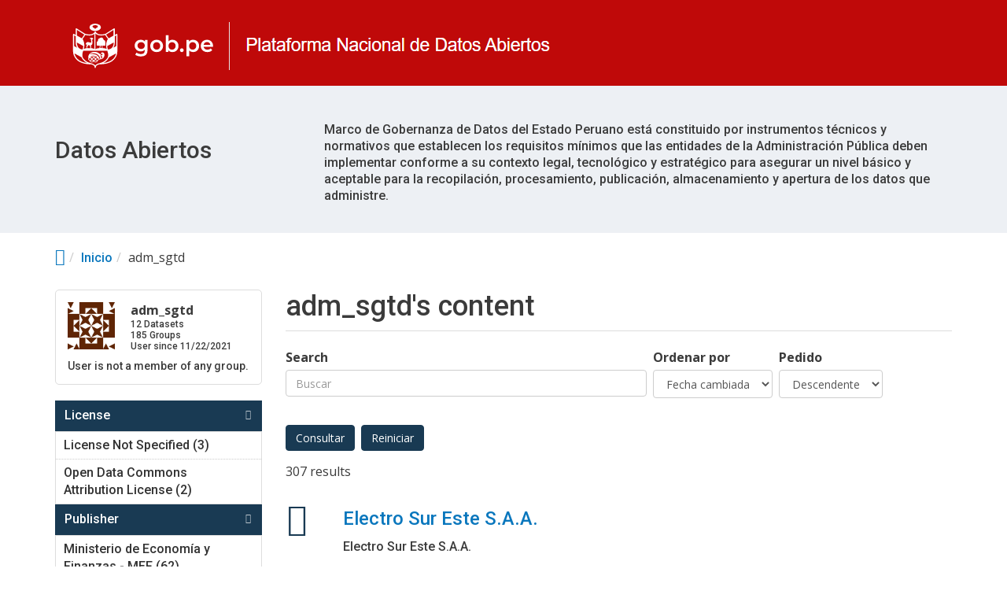

--- FILE ---
content_type: text/html; charset=utf-8
request_url: https://www.datosabiertos.gob.pe/users/admsgtd?query=&sort_by=changed&sort_order=DESC&page=21
body_size: 10402
content:
<!DOCTYPE html PUBLIC "-//W3C//DTD XHTML+RDFa 1.0//EN"
  "http://www.w3.org/MarkUp/DTD/xhtml-rdfa-1.dtd">
<html lang="es" dir="ltr"
  xmlns:content="http://purl.org/rss/1.0/modules/content/"
  xmlns:dc="http://purl.org/dc/terms/"
  xmlns:foaf="http://xmlns.com/foaf/0.1/"
  xmlns:og="http://ogp.me/ns#"
  xmlns:rdfs="http://www.w3.org/2000/01/rdf-schema#"
  xmlns:sioc="http://rdfs.org/sioc/ns#"
  xmlns:sioct="http://rdfs.org/sioc/types#"
  xmlns:skos="http://www.w3.org/2004/02/skos/core#"
  xmlns:xsd="http://www.w3.org/2001/XMLSchema#"
  xmlns:owl="http://www.w3.org/2002/07/owl#"
  xmlns:rdf="http://www.w3.org/1999/02/22-rdf-syntax-ns#"
  xmlns:rss="http://purl.org/rss/1.0/"
  xmlns:site="https://www.datosabiertos.gob.pe/ns#"
  xmlns:dcat="http://www.w3.org/ns/dcat#">
<head profile="http://www.w3.org/1999/xhtml/vocab">
  <meta http-equiv="X-UA-Compatible" content="IE=edge, chrome=1">
  <meta charset="utf-8">
  <meta name="viewport" content="width=device-width, initial-scale=1.0">
  <meta http-equiv="Content-Type" content="text/html; charset=utf-8" />
<meta name="Generator" content="Drupal 7 (http://drupal.org)" />
<link rel="shortcut icon" href="https://www.datosabiertos.gob.pe/sites/default/files/peru_2.png" type="image/png" />
<meta name="viewport" content="width=device-width, initial-scale=1.0" />
  <title>adm_sgtd | Plataforma Nacional de Datos Abiertos </title>
  <link type="text/css" rel="stylesheet" href="https://www.datosabiertos.gob.pe/modules/system/system.base.css?t8v4ec" media="all" />
<link type="text/css" rel="stylesheet" href="https://www.datosabiertos.gob.pe/modules/system/system.messages.css?t8v4ec" media="all" />
<link type="text/css" rel="stylesheet" href="https://www.datosabiertos.gob.pe/modules/system/system.theme.css?t8v4ec" media="all" />
<link type="text/css" rel="stylesheet" href="https://www.datosabiertos.gob.pe/profiles/dkan/libraries/chosen/chosen.css?t8v4ec" media="all" />
<link type="text/css" rel="stylesheet" href="https://www.datosabiertos.gob.pe/profiles/dkan/modules/contrib/chosen/css/chosen-drupal.css?t8v4ec" media="all" />
<link type="text/css" rel="stylesheet" href="https://www.datosabiertos.gob.pe/profiles/dkan/modules/contrib/jquery_update/replace/ui/themes/base/minified/jquery.ui.core.min.css?t8v4ec" media="all" />
<link type="text/css" rel="stylesheet" href="https://www.datosabiertos.gob.pe/profiles/dkan/modules/contrib/jquery_update/replace/ui/themes/base/minified/jquery.ui.theme.min.css?t8v4ec" media="all" />
<link type="text/css" rel="stylesheet" href="https://www.datosabiertos.gob.pe/profiles/dkan/modules/contrib/jquery_update/replace/ui/themes/base/minified/jquery.ui.tabs.min.css?t8v4ec" media="all" />
<link type="text/css" rel="stylesheet" href="https://www.datosabiertos.gob.pe/modules/comment/comment.css?t8v4ec" media="all" />
<link type="text/css" rel="stylesheet" href="https://www.datosabiertos.gob.pe/profiles/dkan/modules/contrib/date/date_api/date.css?t8v4ec" media="all" />
<link type="text/css" rel="stylesheet" href="https://www.datosabiertos.gob.pe/profiles/dkan/modules/contrib/date/date_popup/themes/datepicker.1.7.css?t8v4ec" media="all" />
<link type="text/css" rel="stylesheet" href="https://www.datosabiertos.gob.pe/profiles/dkan/modules/dkan/dkan_data_story/css/dkan_data_story.css?t8v4ec" media="all" />
<link type="text/css" rel="stylesheet" href="https://www.datosabiertos.gob.pe/profiles/dkan/modules/dkan/dkan_harvest/modules/dkan_harvest_dashboard/css/dkan_harvest_dashboard.css?t8v4ec" media="all" />
<link type="text/css" rel="stylesheet" href="https://www.datosabiertos.gob.pe/modules/field/theme/field.css?t8v4ec" media="all" />
<link type="text/css" rel="stylesheet" href="https://www.datosabiertos.gob.pe/profiles/dkan/modules/contrib/field_hidden/field_hidden.css?t8v4ec" media="all" />
<link type="text/css" rel="stylesheet" href="https://www.datosabiertos.gob.pe/modules/node/node.css?t8v4ec" media="all" />
<link type="text/css" rel="stylesheet" href="https://www.datosabiertos.gob.pe/profiles/dkan/modules/contrib/panopoly_widgets/panopoly-widgets.css?t8v4ec" media="all" />
<link type="text/css" rel="stylesheet" href="https://www.datosabiertos.gob.pe/profiles/dkan/modules/contrib/panopoly_widgets/panopoly-widgets-spotlight.css?t8v4ec" media="all" />
<link type="text/css" rel="stylesheet" href="https://www.datosabiertos.gob.pe/profiles/dkan/modules/contrib/radix_layouts/radix_layouts.css?t8v4ec" media="all" />
<link type="text/css" rel="stylesheet" href="https://www.datosabiertos.gob.pe/modules/user/user.css?t8v4ec" media="all" />
<link type="text/css" rel="stylesheet" href="https://www.datosabiertos.gob.pe/profiles/dkan/modules/contrib/views/css/views.css?t8v4ec" media="all" />
<link type="text/css" rel="stylesheet" href="https://www.datosabiertos.gob.pe/sites/all/modules/ckeditor/css/ckeditor.css?t8v4ec" media="all" />
<link type="text/css" rel="stylesheet" href="https://www.datosabiertos.gob.pe/profiles/dkan/modules/contrib/ctools/css/ctools.css?t8v4ec" media="all" />
<link type="text/css" rel="stylesheet" href="https://www.datosabiertos.gob.pe/profiles/dkan/modules/contrib/panels/css/panels.css?t8v4ec" media="all" />
<link type="text/css" rel="stylesheet" href="https://www.datosabiertos.gob.pe/profiles/dkan/modules/dkan/dkan_sitewide/modules/dkan_sitewide_panels/dkan_sitewide_panels_user_summary.css?t8v4ec" media="all" />
<link type="text/css" rel="stylesheet" href="https://www.datosabiertos.gob.pe/profiles/dkan/modules/dkan/dkan_topics/theme/dkan_topics.css?t8v4ec" media="all" />
<link type="text/css" rel="stylesheet" href="//fonts.googleapis.com/css?family=Open+Sans::400,300,700" media="all" />
<link type="text/css" rel="stylesheet" href="https://www.datosabiertos.gob.pe/sites/default/files/font-icon-select-general-generated-1.css?t8v4ec" media="all" />
<link type="text/css" rel="stylesheet" href="https://www.datosabiertos.gob.pe/profiles/dkan/modules/dkan/dkan_dataset/css/dkan_dataset.css?t8v4ec" media="all" />
<link type="text/css" rel="stylesheet" href="https://www.datosabiertos.gob.pe/profiles/dkan/themes/nuboot_radix/assets/css/nuboot_radix.style.css?t8v4ec" media="all" />
<link type="text/css" rel="stylesheet" href="https://www.datosabiertos.gob.pe/profiles/dkan/themes/nuboot_radix/assets/css/dkan-flaticon.css?t8v4ec" media="all" />
<link type="text/css" rel="stylesheet" href="https://www.datosabiertos.gob.pe/profiles/dkan/themes/nuboot_radix/assets/css/dkan-topics.css?t8v4ec" media="all" />
<link type="text/css" rel="stylesheet" href="https://www.datosabiertos.gob.pe/profiles/dkan/themes/nuboot_radix/assets/css/print.css?t8v4ec" media="print" />
<link type="text/css" rel="stylesheet" href="https://www.datosabiertos.gob.pe/sites/default/files/colorizer/nuboot_radix-1db8062d.css" media="all" />

<!--[if lte IE 9]>
<link type="text/css" rel="stylesheet" href="https://www.datosabiertos.gob.pe/profiles/dkan/themes/nuboot_radix/assets/css/ie.css?t8v4ec" media="all" />
<![endif]-->

<!--[if IE 9]>
<link type="text/css" rel="stylesheet" href="https://www.datosabiertos.gob.pe/profiles/dkan/themes/nuboot_radix/assets/css/ie9.css?t8v4ec" media="all" />
<![endif]-->

<!--[if IE 8]>
<link type="text/css" rel="stylesheet" href="https://www.datosabiertos.gob.pe/profiles/dkan/themes/nuboot_radix/assets/css/ie8.css?t8v4ec" media="all" />
<![endif]-->
<link type="text/css" rel="stylesheet" href="https://www.datosabiertos.gob.pe/profiles/dkan/modules/contrib/panopoly_images/panopoly-images.css?t8v4ec" media="all" />
<link type="text/css" rel="stylesheet" href="https://www.datosabiertos.gob.pe/sites/default/files/fontyourface/font.css?t8v4ec" media="all" />
<link type="text/css" rel="stylesheet" href="https://fonts.googleapis.com/css?family=Roboto:500&amp;subset=latin-ext" media="all" />
<link type="text/css" rel="stylesheet" href="https://www.datosabiertos.gob.pe/sites/default/files/css_injector/css_injector_1.css?t8v4ec" media="all" />
  <!-- HTML5 element support for IE6-8 -->
  <!--[if lt IE 9]>
    <script src="//html5shiv.googlecode.com/svn/trunk/html5.js"></script>
    <link href="/css/ie.css" media="screen" rel="stylesheet" type="text/css" />
  <![endif]-->
  <script type="text/javascript" src="https://www.datosabiertos.gob.pe/profiles/dkan/modules/contrib/jquery_update/replace/jquery/1.10/jquery.min.js?v=1.10.2"></script>
<script type="text/javascript" src="https://www.datosabiertos.gob.pe/misc/jquery.once.js?v=1.2"></script>
<script type="text/javascript" src="https://www.datosabiertos.gob.pe/misc/drupal.js?t8v4ec"></script>
<script type="text/javascript" src="https://maxcdn.bootstrapcdn.com/bootstrap/3.1.1/js/bootstrap.min.js"></script>
<script type="text/javascript" src="https://www.datosabiertos.gob.pe/profiles/dkan/modules/contrib/jquery_update/replace/ui/ui/minified/jquery.ui.core.min.js?v=1.10.2"></script>
<script type="text/javascript" src="https://www.datosabiertos.gob.pe/profiles/dkan/modules/contrib/jquery_update/replace/ui/ui/minified/jquery.ui.widget.min.js?v=1.10.2"></script>
<script type="text/javascript" src="https://www.datosabiertos.gob.pe/profiles/dkan/libraries/chosen/chosen.jquery.min.js?v=1.1.0"></script>
<script type="text/javascript" src="https://www.datosabiertos.gob.pe/profiles/dkan/modules/contrib/jquery_update/replace/ui/ui/minified/jquery.ui.tabs.min.js?v=1.10.2"></script>
<script type="text/javascript" src="https://www.datosabiertos.gob.pe/profiles/dkan/modules/contrib/panopoly_images/panopoly-images.js?t8v4ec"></script>
<script type="text/javascript" src="https://www.datosabiertos.gob.pe/profiles/dkan/modules/dkan/dkan_plugins/js/colorPicker.behavior.js?t8v4ec"></script>
<script type="text/javascript" src="https://www.datosabiertos.gob.pe/profiles/dkan/modules/contrib/recline/js/jsondataview.js?t8v4ec"></script>
<script type="text/javascript" src="https://www.datosabiertos.gob.pe/profiles/dkan/modules/contrib/recline/js/restdataview.js?t8v4ec"></script>
<script type="text/javascript" src="https://www.datosabiertos.gob.pe/sites/default/files/languages/es_Q4h6deJauk8zqiURXymB7OrLlrPCSRfKKSty_Br66d8.js?t8v4ec"></script>
<script type="text/javascript" src="https://www.datosabiertos.gob.pe/profiles/dkan/libraries/jquery.imagesloaded/jquery.imagesloaded.min.js?t8v4ec"></script>
<script type="text/javascript" src="https://www.datosabiertos.gob.pe/profiles/dkan/modules/contrib/facetapi/facetapi.js?t8v4ec"></script>
<script type="text/javascript" src="https://www.datosabiertos.gob.pe/sites/all/modules/google_analytics/googleanalytics.js?t8v4ec"></script>
<script type="text/javascript" src="https://www.googletagmanager.com/gtag/js?id=G-P1P4D2R84J"></script>
<script type="text/javascript">
<!--//--><![CDATA[//><!--
window.dataLayer = window.dataLayer || [];function gtag(){dataLayer.push(arguments)};gtag("js", new Date());gtag("set", "developer_id.dMDhkMT", true);gtag("config", "G-P1P4D2R84J", {"groups":"default","anonymize_ip":true});
//--><!]]>
</script>
<script type="text/javascript" src="https://www.datosabiertos.gob.pe/profiles/dkan/modules/contrib/chosen/chosen.js?v=1.1.0"></script>
<script type="text/javascript" src="https://www.datosabiertos.gob.pe/profiles/dkan/themes/contrib/radix/assets/js/radix.script.js?t8v4ec"></script>
<script type="text/javascript" src="https://www.datosabiertos.gob.pe/profiles/dkan/themes/nuboot_radix/assets/js/nuboot_radix.script.js?t8v4ec"></script>
<script type="text/javascript">
<!--//--><![CDATA[//><!--
jQuery.extend(Drupal.settings, {"basePath":"\/","pathPrefix":"","ajaxPageState":{"theme":"nuboot_radix","theme_token":"WfZOZnw5epk59RYb4w3o32zza5q4lEJsDObDd10brFA","js":{"profiles\/dkan\/modules\/contrib\/panopoly_widgets\/panopoly-widgets.js":1,"profiles\/dkan\/modules\/contrib\/panopoly_widgets\/panopoly-widgets-spotlight.js":1,"profiles\/dkan\/modules\/contrib\/jquery_update\/replace\/jquery\/1.10\/jquery.min.js":1,"misc\/jquery.once.js":1,"misc\/drupal.js":1,"https:\/\/maxcdn.bootstrapcdn.com\/bootstrap\/3.1.1\/js\/bootstrap.min.js":1,"profiles\/dkan\/modules\/contrib\/jquery_update\/replace\/ui\/ui\/minified\/jquery.ui.core.min.js":1,"profiles\/dkan\/modules\/contrib\/jquery_update\/replace\/ui\/ui\/minified\/jquery.ui.widget.min.js":1,"profiles\/dkan\/libraries\/chosen\/chosen.jquery.min.js":1,"profiles\/dkan\/modules\/contrib\/jquery_update\/replace\/ui\/ui\/minified\/jquery.ui.tabs.min.js":1,"profiles\/dkan\/modules\/contrib\/panopoly_images\/panopoly-images.js":1,"profiles\/dkan\/modules\/dkan\/dkan_plugins\/js\/colorPicker.behavior.js":1,"profiles\/dkan\/modules\/contrib\/recline\/js\/jsondataview.js":1,"profiles\/dkan\/modules\/contrib\/recline\/js\/restdataview.js":1,"public:\/\/languages\/es_Q4h6deJauk8zqiURXymB7OrLlrPCSRfKKSty_Br66d8.js":1,"profiles\/dkan\/libraries\/jquery.imagesloaded\/jquery.imagesloaded.min.js":1,"profiles\/dkan\/modules\/contrib\/facetapi\/facetapi.js":1,"sites\/all\/modules\/google_analytics\/googleanalytics.js":1,"https:\/\/www.googletagmanager.com\/gtag\/js?id=G-P1P4D2R84J":1,"0":1,"profiles\/dkan\/modules\/contrib\/chosen\/chosen.js":1,"profiles\/dkan\/themes\/contrib\/radix\/assets\/js\/radix.script.js":1,"profiles\/dkan\/themes\/nuboot_radix\/assets\/js\/nuboot_radix.script.js":1},"css":{"modules\/system\/system.base.css":1,"modules\/system\/system.messages.css":1,"modules\/system\/system.theme.css":1,"profiles\/dkan\/libraries\/chosen\/chosen.css":1,"profiles\/dkan\/modules\/contrib\/chosen\/css\/chosen-drupal.css":1,"misc\/ui\/jquery.ui.core.css":1,"misc\/ui\/jquery.ui.theme.css":1,"misc\/ui\/jquery.ui.tabs.css":1,"modules\/comment\/comment.css":1,"profiles\/dkan\/modules\/contrib\/date\/date_api\/date.css":1,"profiles\/dkan\/modules\/contrib\/date\/date_popup\/themes\/datepicker.1.7.css":1,"profiles\/dkan\/modules\/dkan\/dkan_data_story\/css\/dkan_data_story.css":1,"profiles\/dkan\/modules\/dkan\/dkan_harvest\/modules\/dkan_harvest_dashboard\/css\/dkan_harvest_dashboard.css":1,"modules\/field\/theme\/field.css":1,"profiles\/dkan\/modules\/contrib\/field_hidden\/field_hidden.css":1,"modules\/node\/node.css":1,"profiles\/dkan\/modules\/contrib\/panopoly_widgets\/panopoly-widgets.css":1,"profiles\/dkan\/modules\/contrib\/panopoly_widgets\/panopoly-widgets-spotlight.css":1,"profiles\/dkan\/modules\/contrib\/radix_layouts\/radix_layouts.css":1,"modules\/user\/user.css":1,"profiles\/dkan\/modules\/contrib\/views\/css\/views.css":1,"sites\/all\/modules\/ckeditor\/css\/ckeditor.css":1,"profiles\/dkan\/modules\/contrib\/ctools\/css\/ctools.css":1,"profiles\/dkan\/modules\/contrib\/panels\/css\/panels.css":1,"profiles\/dkan\/modules\/dkan\/dkan_sitewide\/modules\/dkan_sitewide_panels\/dkan_sitewide_panels_user_summary.css":1,"profiles\/dkan\/modules\/dkan\/dkan_topics\/theme\/dkan_topics.css":1,"\/\/fonts.googleapis.com\/css?family=Open+Sans::400,300,700":1,"public:\/\/font-icon-select-general-generated-1.css":1,"profiles\/dkan\/modules\/dkan\/dkan_dataset\/css\/dkan_dataset.css":1,"profiles\/dkan\/modules\/dkan\/dkan_dataset\/css\/dkan-flaticon.css":1,"profiles\/dkan\/themes\/nuboot_radix\/assets\/css\/nuboot_radix.style.css":1,"profiles\/dkan\/themes\/nuboot_radix\/assets\/css\/dkan-flaticon.css":1,"profiles\/dkan\/themes\/nuboot_radix\/assets\/css\/dkan-topics.css":1,"profiles\/dkan\/themes\/nuboot_radix\/assets\/css\/print.css":1,"https:\/\/www.datosabiertos.gob.pe\/sites\/default\/files\/colorizer\/nuboot_radix-1db8062d.css":1,"profiles\/dkan\/themes\/nuboot_radix\/assets\/css\/ie.css":1,"profiles\/dkan\/themes\/nuboot_radix\/assets\/css\/ie9.css":1,"profiles\/dkan\/themes\/nuboot_radix\/assets\/css\/ie8.css":1,"profiles\/dkan\/modules\/contrib\/panopoly_images\/panopoly-images.css":1,"sites\/default\/files\/fontyourface\/font.css":1,"https:\/\/fonts.googleapis.com\/css?family=Roboto:500\u0026subset=latin-ext":1,"public:\/\/css_injector\/css_injector_1.css":1}},"chosen":{"selector":".node-form  select, .field-name-field-format select, .field-name-field-dataset-ref select","minimum_single":0,"minimum_multiple":0,"minimum_width":0,"options":{"allow_single_deselect":false,"disable_search":false,"disable_search_threshold":0,"search_contains":false,"placeholder_text_multiple":"Elija algunas opciones","placeholder_text_single":"Elige una opci\u00f3n","no_results_text":"No hay resultados coincidentes","inherit_select_classes":true}},"urlIsAjaxTrusted":{"\/users\/admsgtd":true},"better_exposed_filters":{"views":{"user_profile_search":{"displays":{"user_profile_search_block":{"filters":{"query":{"required":false}}}}},"list_of_users_groups":{"displays":{"panel_pane_1":{"filters":[]}}}}},"facetapi":{"facets":[{"limit":"20","id":"facetapi-facet-search-apidatasets-block-type","searcher":"search_api@datasets","realmName":"block","facetName":"type","queryType":null,"widget":"content_types","showMoreText":"Show more","showFewerText":"Show fewer"},{"limit":20,"id":"facetapi-facet-search-apidatasets-block-field-tags","searcher":"search_api@datasets","realmName":"block","facetName":"field_tags","queryType":null,"widget":"facetapi_links","showMoreText":"Show more","showFewerText":"Show fewer"},{"limit":20,"id":"facetapi-facet-search-apidatasets-block-field-resourcesfield-format","searcher":"search_api@datasets","realmName":"block","facetName":"field_resources:field_format","queryType":null,"widget":"facetapi_links","showMoreText":"Show more","showFewerText":"Show fewer"},{"limit":"20","id":"facetapi-facet-search-apidatasets-block-field-topic","searcher":"search_api@datasets","realmName":"block","facetName":"field_topic","queryType":null,"widget":"terms","showMoreText":"Show more","showFewerText":"Show fewer"},{"limit":20,"id":"facetapi-facet-search-apidatasets-block-field-license","searcher":"search_api@datasets","realmName":"block","facetName":"field_license","queryType":null,"widget":"facetapi_links","showMoreText":"Show more","showFewerText":"Show fewer"},{"limit":20,"id":"facetapi-facet-search-apidatasets-block-og-group-ref","searcher":"search_api@datasets","realmName":"block","facetName":"og_group_ref","queryType":null,"widget":"facetapi_links","showMoreText":"Show more","showFewerText":"Show fewer"},{"limit":20,"id":"facetapi-facet-search-apidatasets-block-author","searcher":"search_api@datasets","realmName":"block","facetName":"author","queryType":null,"widget":"facetapi_links","showMoreText":"Show more","showFewerText":"Show fewer"}]},"googleanalytics":{"account":["G-P1P4D2R84J"],"trackOutbound":1,"trackMailto":1,"trackDownload":1,"trackDownloadExtensions":"7z|aac|arc|arj|asf|asx|avi|bin|csv|doc(x|m)?|dot(x|m)?|exe|flv|gif|gz|gzip|hqx|jar|jpe?g|js|mp(2|3|4|e?g)|mov(ie)?|msi|msp|pdf|phps|png|ppt(x|m)?|pot(x|m)?|pps(x|m)?|ppam|sld(x|m)?|thmx|qtm?|ra(m|r)?|sea|sit|tar|tgz|torrent|txt|wav|wma|wmv|wpd|xls(x|m|b)?|xlt(x|m)|xlam|xml|z|zip"}});
//--><!]]>
</script>
</head>
<body class="html not-front not-logged-in no-sidebars page-user page-user- page-user-3480 i18n-es panel-layout-radix_bryant panel-region-contentmain panel-region-sidebar" >
  <div id="skip-link">
    <a href="#main-content" class="element-invisible element-focusable">Pasar al contenido principal</a>
  </div>
    <!--   
<div class="row" style="color:#fff;  background:#00823b;text-align:center;font-size:14px;padding:10px"  >
            <div class="notification__content px-3 py-2">
              <span  class="text-center text-bold ml-3 mr-8 pr-2 md:mx-3 text-white no-underline"> ¡Participa en el Reconocimiento Internacional en Datos Abiertos 2025! Publica datasets de alto valor y regístrate aquí  <a style="color:white"  href="https://facilita.gob.pe/t/21956">https://facilita.gob.pe/t/21956</a>.
              </span>
            </div>
</div>
-->
<header id="header" class="header">

  <div class="branding container custom">
          <a class="logo navbar-btn pull-left" href="/" title="Inicio">
        <img src="https://www.datosabiertos.gob.pe/sites/default/files/img_data_0.png" alt="Inicio" />
      </a>
            <!-- views exposed search -->
	
	
	 <!-- views exposed search -->
    
  </div>

</header>





<!-- Google tag (gtag.js) -->
<script async src="https://www.googletagmanager.com/gtag/js?id=G-607QVG7BHD"></script>
<script>
  window.dataLayer = window.dataLayer || [];
  function gtag(){dataLayer.push(arguments);}
  gtag('js', new Date());

  gtag('config', 'G-607QVG7BHD');
</script>



<!-- End Google Tag Manager -->

<!-- Google Tag Manager (noscript) -->
<noscript><iframe src="https://www.googletagmanager.com/ns.html?id=GTM-T27JMRT"
height="0" width="0" style="display:none;visibility:hidden"></iframe></noscript>
<!-- End Google Tag Manager (noscript) -->

<div class="post-header">
    <div class="branding container"> 
      <div class="izquierda">
              <h2>Datos Abiertos</h2>
      </div>
      <div class="derecha">
              <p>Marco de Gobernanza de Datos del Estado Peruano está constituido por instrumentos técnicos y normativos que establecen los requisitos mínimos que las entidades de la Administración Pública deben implementar conforme a su contexto legal, tecnológico y estratégico para asegurar un nivel básico y aceptable para la recopilación, procesamiento, publicación, almacenamiento y apertura de los datos que administre.</p>
<!--      <a class="btn btn-primary" href="https://www.datosabiertos.gob.pe/search/field_topic/datat%C3%B3n-2025-2077?sort_by=changed" role="button">Datatón 2025</a>  -->
	  </div>
    </div>
</div>


<div id="main-wrapper">
  <div id="main" class="main container">

    <ul class="breadcrumb"><li class="home-link"><a href="/"><i class="fa fa fa-home"></i><span> Home</span></a></li><li><a href="/">Inicio</a></li><li class="active-trail">adm_sgtd</li></ul>        

    <div class="main-row">

      <section>
        <a id="main-content"></a>
                                                  <div class="region region-content">
    
<div class="panel-display bryant clearfix radix-bryant" >

  <div class="container-fluid">
    <div class="row">
      <div class="col-md-3 radix-layouts-sidebar panel-panel">
        <div class="panel-panel-inner">
          <div class="panel-pane pane-block pane-dkan-sitewide-panels-dkan-user-summary"  >
  
      
  
  <div class="pane-content">
    <div class="profile-stats"><img src="https://secure.gravatar.com/avatar/72e5faddfa7f9ac84a078ec08fa728d5.jpg?d=identicon&amp;s=190&amp;r=G" width="60" height="60" /><strong>adm_sgtd</strong><p>12 Datasets</p><p>185 Groups</p><p>User since 11/22/2021</p></div><p></p><div class="view view-list-of-users-groups view-id-list_of_users_groups view-display-id-panel_pane_1 view-dom-id-c27741833c7f2c5d05633ab3751b36ee">
        
  
  
      <div class="view-empty">
      <p>User is not a member of any group.</p>
    </div>
  
  
  
  
  
  
</div>  </div>

  
  </div>
<div class="panel-pane pane-block pane-facetapi-y0bmt1wn50b9ocumeoazc1hpkimksq2a"  >
  
        <h2 class="pane-title">
      License    </h2>
    
  
  <div class="pane-content">
    <div class="item-list"><ul class="facetapi-facetapi-links facetapi-facet-field-license" id="facetapi-facet-search-apidatasets-block-field-license"><li class="leaf first"><a href="/user/3480/field_license/notspecified?query=&amp;sort_by=changed&amp;sort_order=DESC" rel="nofollow" class="facetapi-inactive" id="facetapi-link--18">License Not Specified (3)<span class="element-invisible"> Apply License Not Specified filter </span></a></li>
<li class="leaf last"><a href="/user/3480/field_license/odc-by?query=&amp;sort_by=changed&amp;sort_order=DESC" rel="nofollow" class="facetapi-inactive" id="facetapi-link--19">Open Data Commons Attribution License (2)<span class="element-invisible"> Apply Open Data Commons Attribution License filter </span></a></li>
</ul></div>  </div>

  
  </div>
<div class="panel-pane pane-block pane-facetapi-vbbdnnwyupc3pxcnxoq4e4ds4sau4w7s"  >
  
        <h2 class="pane-title">
      Publisher    </h2>
    
  
  <div class="pane-content">
    <div class="item-list"><ul class="facetapi-facetapi-links facetapi-facet-og-group-ref" id="facetapi-facet-search-apidatasets-block-og-group-ref"><li class="leaf first"><a href="/user/3480/og_group_ref/2438?query=&amp;sort_by=changed&amp;sort_order=DESC" rel="nofollow" class="facetapi-inactive" id="facetapi-link--20">Ministerio de Economía y Finanzas - MEF (62)<span class="element-invisible"> Apply Ministerio de Economía y Finanzas - MEF filter </span></a></li>
<li class="leaf"><a href="/user/3480/og_group_ref/327?query=&amp;sort_by=changed&amp;sort_order=DESC" rel="nofollow" class="facetapi-inactive" id="facetapi-link--21">Ministerio de Trabajo y Promoción del Empleo - MTPE (41)<span class="element-invisible"> Apply Ministerio de Trabajo y Promoción del Empleo - MTPE filter </span></a></li>
<li class="leaf"><a href="/user/3480/og_group_ref/345?query=&amp;sort_by=changed&amp;sort_order=DESC" rel="nofollow" class="facetapi-inactive" id="facetapi-link--22">Presidencia del Consejo de Ministros - PCM (11)<span class="element-invisible"> Apply Presidencia del Consejo de Ministros - PCM filter </span></a></li>
<li class="leaf"><a href="/user/3480/og_group_ref/22?query=&amp;sort_by=changed&amp;sort_order=DESC" rel="nofollow" class="facetapi-inactive" id="facetapi-link--23">Ministerio de Desarrollo Agrario y Riego - MIDAGRI (2)<span class="element-invisible"> Apply Ministerio de Desarrollo Agrario y Riego - MIDAGRI filter </span></a></li>
<li class="leaf"><a href="/user/3480/og_group_ref/338?query=&amp;sort_by=changed&amp;sort_order=DESC" rel="nofollow" class="facetapi-inactive" id="facetapi-link--24">Ministerio de Transportes y Comunicaciones - MTC (2)<span class="element-invisible"> Apply Ministerio de Transportes y Comunicaciones - MTC filter </span></a></li>
<li class="leaf"><a href="/user/3480/og_group_ref/20210?query=&amp;sort_by=changed&amp;sort_order=DESC" rel="nofollow" class="facetapi-inactive" id="facetapi-link--25">Municipalidad Distrital de Ranrahirca - MDR (2)<span class="element-invisible"> Apply Municipalidad Distrital de Ranrahirca - MDR filter </span></a></li>
<li class="leaf"><a href="/user/3480/og_group_ref/11320?query=&amp;sort_by=changed&amp;sort_order=DESC" rel="nofollow" class="facetapi-inactive" id="facetapi-link--26">Banco de la Nación (1)<span class="element-invisible"> Apply Banco de la Nación filter </span></a></li>
<li class="leaf"><a href="/user/3480/og_group_ref/337?query=&amp;sort_by=changed&amp;sort_order=DESC" rel="nofollow" class="facetapi-inactive" id="facetapi-link--27">Ministerio de Salud - MINSA (1)<span class="element-invisible"> Apply Ministerio de Salud - MINSA filter </span></a></li>
<li class="leaf last"><a href="/user/3480/og_group_ref/12095?query=&amp;sort_by=changed&amp;sort_order=DESC" rel="nofollow" class="facetapi-inactive" id="facetapi-link--28">Servicio de Parques de Lima - SERPAR LIMA (1)<span class="element-invisible"> Apply Servicio de Parques de Lima - SERPAR LIMA filter </span></a></li>
</ul></div>  </div>

  
  </div>
<div class="panel-pane pane-block pane-facetapi-yw6mj3gajf0lypnlpa433bf9gi8qdwd9"  >
  
        <h2 class="pane-title">
      Format    </h2>
    
  
  <div class="pane-content">
    <div class="item-list"><ul class="facetapi-facetapi-links facetapi-facet-field-resourcesfield-format" id="facetapi-facet-search-apidatasets-block-field-resourcesfield-format"><li class="leaf first"><a href="/user/3480/field_resources%253Afield_format/csv-14?query=&amp;sort_by=changed&amp;sort_order=DESC" rel="nofollow" class="facetapi-inactive" id="facetapi-link--11">csv (5)<span class="element-invisible"> Apply csv filter </span></a></li>
<li class="leaf"><a href="/user/3480/field_resources%253Afield_format/docx-505?query=&amp;sort_by=changed&amp;sort_order=DESC" rel="nofollow" class="facetapi-inactive" id="facetapi-link--12">docx (1)<span class="element-invisible"> Apply docx filter </span></a></li>
<li class="leaf last"><a href="/user/3480/field_resources%253Afield_format/xlsx-39?query=&amp;sort_by=changed&amp;sort_order=DESC" rel="nofollow" class="facetapi-inactive" id="facetapi-link--13">xlsx (1)<span class="element-invisible"> Apply xlsx filter </span></a></li>
</ul></div>  </div>

  
  </div>
<div class="panel-pane pane-block pane-facetapi-dqcrnp6ckp1cszasnb6zqfty9avea0mp"  >
  
        <h2 class="pane-title">
      Tags    </h2>
    
  
  <div class="pane-content">
    <div class="item-list"><ul class="facetapi-facetapi-links facetapi-facet-field-tags" id="facetapi-facet-search-apidatasets-block-field-tags"><li class="leaf first"><a href="/user/3480/field_tags/aeropuertos-629?query=&amp;sort_by=changed&amp;sort_order=DESC" rel="nofollow" class="facetapi-inactive" id="facetapi-link--4">AEROPUERTOS (1)<span class="element-invisible"> Apply AEROPUERTOS filter </span></a></li>
<li class="leaf"><a href="/user/3480/field_tags/app-1883?query=&amp;sort_by=changed&amp;sort_order=DESC" rel="nofollow" class="facetapi-inactive" id="facetapi-link--5">app (1)<span class="element-invisible"> Apply app filter </span></a></li>
<li class="leaf"><a href="/user/3480/field_tags/cat%C3%A1logo-244?query=&amp;sort_by=changed&amp;sort_order=DESC" rel="nofollow" class="facetapi-inactive" id="facetapi-link--6">Catálogo (1)<span class="element-invisible"> Apply Catálogo filter </span></a></li>
<li class="leaf"><a href="/user/3480/field_tags/fortalecimiento-economico-1879?query=&amp;sort_by=changed&amp;sort_order=DESC" rel="nofollow" class="facetapi-inactive" id="facetapi-link--7">Fortalecimiento economico (1)<span class="element-invisible"> Apply Fortalecimiento economico filter </span></a></li>
<li class="leaf"><a href="/user/3480/field_tags/redessociales-1620?query=&amp;sort_by=changed&amp;sort_order=DESC" rel="nofollow" class="facetapi-inactive" id="facetapi-link--8">redessociales (1)<span class="element-invisible"> Apply redessociales filter </span></a></li>
<li class="leaf"><a href="/user/3480/field_tags/servicio-276?query=&amp;sort_by=changed&amp;sort_order=DESC" rel="nofollow" class="facetapi-inactive" id="facetapi-link--9">servicio (1)<span class="element-invisible"> Apply servicio filter </span></a></li>
<li class="leaf last"><a href="/user/3480/field_tags/tramites-1076?query=&amp;sort_by=changed&amp;sort_order=DESC" rel="nofollow" class="facetapi-inactive" id="facetapi-link--10">Tramites (1)<span class="element-invisible"> Apply Tramites filter </span></a></li>
</ul></div>  </div>

  
  </div>
        </div>
      </div>
      <div class="col-md-9 radix-layouts-content panel-panel">
        <div class="panel-panel-inner">
          <div class="panel-pane pane-block pane-views-57b778c513d5cc2716ad72eb5897fabe"  >
  
        <h2 class="pane-title">
      adm_sgtd's content    </h2>
    
  
  <div class="pane-content">
    <form action="/users/admsgtd" method="get" id="views-exposed-form-user-profile-search-user-profile-search-block" accept-charset="UTF-8" role="form"><div><div class="views-exposed-form">
  <div class="views-exposed-widgets clearfix">
          <div id="edit-query-wrapper" class="views-exposed-widget views-widget-filter-search_api_views_fulltext">
                        <div class="views-widget">
          <div class="form-item form-type-textfield form-item-query form-group">
  <label for="edit-query">Search </label>
 <input placeholder="Buscar" class="form-control form-text" type="text" id="edit-query" name="query" value="" size="60" maxlength="128" />
</div>
        </div>
              </div>
              <div class="views-exposed-widget views-widget-sort-by">
        <div class="form-item form-type-select form-item-sort-by form-group">
  <label for="edit-sort-by">Ordenar por </label>
 <select class="form-control form-select" id="edit-sort-by" name="sort_by"><option value="changed" selected="selected">Fecha cambiada</option></select>
</div>
      </div>
      <div class="views-exposed-widget views-widget-sort-order">
        <div class="form-item form-type-select form-item-sort-order form-group">
  <label for="edit-sort-order">Pedido </label>
 <select class="form-control form-select" id="edit-sort-order" name="sort_order"><option value="ASC">Ascendente</option><option value="DESC" selected="selected">Descendente</option></select>
</div>
      </div>
                <div class="views-exposed-widget views-submit-button">
      <input type="submit" id="edit-submit-user-profile-search" name="" value="Consultar" class="form-submit btn btn-default btn-primary" />    </div>
          <div class="views-exposed-widget views-reset-button">
        <input type="submit" id="edit-reset" name="op" value="Reiniciar" class="form-submit btn btn-default" />      </div>
      </div>
</div>
</div></form>  </div>

  
  </div>
<div class="panel-pane pane-views pane-user-profile-search"  >
  
      
  
  <div class="pane-content">
    <div class="view view-user-profile-search view-id-user_profile_search view-display-id-user_profile_search_block view-dom-id-6b25716d0505a0063fd84261450f0527">
            <div class="view-header">
      307 results    </div>
  
  
  
      <div class="view-content">
        <div class="views-row views-row-1 views-row-odd views-row-first">
    <article class="node-search-result row" xmlns="http://www.w3.org/1999/html">
  <div class="col-md-2 col-lg-1 col-xs-2 icon-container">
    <span class="icon-dkan facet-icon icon-dkan-group" ></span>  </div>
  <div class="col-md-10 col-lg-11 col-xs-10 search-result search-result-group">
    <h2 class="node-title"><a href="/group/electro-sur-este-saa" title="Electro Sur Este S.A.A.">Electro Sur Este S.A.A.</a></h2>
            <ul class="dataset-list"></ul>
          <div class="node-description"><p>Electro Sur Este S.A.A.</p>
</div>
              </div>
</article>
  </div>
  <div class="views-row views-row-2 views-row-even">
    <article class="node-search-result row" xmlns="http://www.w3.org/1999/html">
  <div class="col-md-2 col-lg-1 col-xs-2 icon-container">
    <span class="icon-dkan facet-icon icon-dkan-group" ></span>  </div>
  <div class="col-md-10 col-lg-11 col-xs-10 search-result search-result-group">
    <h2 class="node-title"><a href="/group/universidad-nacional-de-ingenier%C3%ADa-uni" title="Universidad Nacional de Ingeniería - UNI">Universidad Nacional de Ingeniería - UNI</a></h2>
            <ul class="dataset-list"></ul>
          <div class="node-description"><p>Universidad Nacional de Ingeniería - UNI</p>
</div>
              </div>
</article>
  </div>
  <div class="views-row views-row-3 views-row-odd">
    <article class="node-search-result row" xmlns="http://www.w3.org/1999/html">
  <div class="col-md-2 col-lg-1 col-xs-2 icon-container">
    <span class="icon-dkan facet-icon icon-dkan-group" ></span>  </div>
  <div class="col-md-10 col-lg-11 col-xs-10 search-result search-result-group">
    <h2 class="node-title"><a href="/group/programa-nacional-de-infraestructura-educativa-pronied" title="Programa Nacional de Infraestructura Educativa - PRONIED">Programa Nacional de Infraestructura Educativa - PRONIED</a></h2>
            <ul class="dataset-list"></ul>
          <div class="node-description"><p>Programa Nacional de Infraestructura Educativa - PRONIED</p>
</div>
              </div>
</article>
  </div>
  <div class="views-row views-row-4 views-row-even">
    <article class="node-search-result row" xmlns="http://www.w3.org/1999/html">
  <div class="col-md-2 col-lg-1 col-xs-2 icon-container">
    <span class="icon-dkan facet-icon icon-dkan-group" ></span>  </div>
  <div class="col-md-10 col-lg-11 col-xs-10 search-result search-result-group">
    <h2 class="node-title"><a href="/group/biblioteca-nacional-del-per%C3%BA" title="Biblioteca Nacional del Perú ">Biblioteca Nacional del Perú </a></h2>
            <ul class="dataset-list"></ul>
          <div class="node-description"><p>Biblioteca Nacional del Perú&nbsp;</p>
</div>
              </div>
</article>
  </div>
  <div class="views-row views-row-5 views-row-odd">
    <article class="node-search-result row" xmlns="http://www.w3.org/1999/html">
  <div class="col-md-2 col-lg-1 col-xs-2 icon-container">
    <span class="icon-dkan facet-icon icon-dkan-group" ></span>  </div>
  <div class="col-md-10 col-lg-11 col-xs-10 search-result search-result-group">
    <h2 class="node-title"><a href="/group/per%C3%BApetro" title="Perúpetro">Perúpetro</a></h2>
            <ul class="dataset-list"></ul>
          <div class="node-description"><p>Perúpetro</p>
</div>
              </div>
</article>
  </div>
  <div class="views-row views-row-6 views-row-even">
    <article class="node-search-result row" xmlns="http://www.w3.org/1999/html">
  <div class="col-md-2 col-lg-1 col-xs-2 icon-container">
    <span class="icon-dkan facet-icon icon-dkan-group" ></span>  </div>
  <div class="col-md-10 col-lg-11 col-xs-10 search-result search-result-group">
    <h2 class="node-title"><a href="/group/empresa-peruana-de-servicios-editoriales-sa-editora-per%C3%BA" title="Empresa Peruana de Servicios Editoriales S.A - EDITORA PERÚ">Empresa Peruana de Servicios Editoriales S.A - EDITORA PERÚ</a></h2>
            <ul class="dataset-list"></ul>
          <div class="node-description"><p>Empresa Peruana de Servicios Editoriales S.A - EDITORA PERÚ</p>
</div>
              </div>
</article>
  </div>
  <div class="views-row views-row-7 views-row-odd">
    <article class="node-search-result row" xmlns="http://www.w3.org/1999/html">
  <div class="col-md-2 col-lg-1 col-xs-2 icon-container">
    <span class="icon-dkan facet-icon icon-dkan-group" ></span>  </div>
  <div class="col-md-10 col-lg-11 col-xs-10 search-result search-result-group">
    <h2 class="node-title"><a href="/group/empresa-de-administraci%C3%B3n-en-infraestructura-el%C3%A9ctrica-sa-adinelsa" title="Empresa de Administración en Infraestructura Eléctrica S.A - ADINELSA">Empresa de Administración en Infraestructura Eléctrica S.A - ADINELSA</a></h2>
            <ul class="dataset-list"></ul>
          <div class="node-description"><p>Empresa de Administración en Infraestructura Eléctrica S.A - ADINELSA</p>
</div>
              </div>
</article>
  </div>
  <div class="views-row views-row-8 views-row-even">
    <article class="node-search-result row" xmlns="http://www.w3.org/1999/html">
  <div class="col-md-2 col-lg-1 col-xs-2 icon-container">
    <span class="icon-dkan facet-icon icon-dkan-group" ></span>  </div>
  <div class="col-md-10 col-lg-11 col-xs-10 search-result search-result-group">
    <h2 class="node-title"><a href="/group/servicio-de-mantenimiento-del-per%C3%BA-sociedad-an%C3%B3nima-cerrada-seman-peru-sac" title="Servicio de Mantenimiento del Perú Sociedad Anónima Cerrada - SEMAN PERU SAC">Servicio de Mantenimiento del Perú Sociedad Anónima Cerrada - SEMAN PERU SAC</a></h2>
            <ul class="dataset-list"></ul>
          <div class="node-description"><p>Servicio de Mantenimiento del Perú Sociedad Anónima Cerrada - SEMAN PERU SAC</p>
</div>
              </div>
</article>
  </div>
  <div class="views-row views-row-9 views-row-odd">
    <article class="node-search-result row" xmlns="http://www.w3.org/1999/html">
  <div class="col-md-2 col-lg-1 col-xs-2 icon-container">
    <span class="icon-dkan facet-icon icon-dkan-group" ></span>  </div>
  <div class="col-md-10 col-lg-11 col-xs-10 search-result search-result-group">
    <h2 class="node-title"><a href="/group/electro-ucayali" title="Electro Ucayali">Electro Ucayali</a></h2>
            <ul class="dataset-list"></ul>
          <div class="node-description"><p>Electro Ucayali</p>
</div>
              </div>
</article>
  </div>
  <div class="views-row views-row-10 views-row-even views-row-last">
    <article class="node-search-result row" xmlns="http://www.w3.org/1999/html">
  <div class="col-md-2 col-lg-1 col-xs-2 icon-container">
    <span class="icon-dkan facet-icon icon-dkan-group" ></span>  </div>
  <div class="col-md-10 col-lg-11 col-xs-10 search-result search-result-group">
    <h2 class="node-title"><a href="/group/contralor%C3%ADa-general-de-la-rep%C3%BAblica-del-per%C3%BA" title="Contraloría General de la República del Perú">Contraloría General de la República del Perú</a></h2>
            <ul class="dataset-list"></ul>
          <div class="node-description"><p>Contraloría General de la República&nbsp;del Perú</p>
</div>
              </div>
</article>
  </div>
    </div>
  
      <div class="text-center"><div class="item-list"><ul class="pagination pager"><li class="pager-first first"><a title="Ir a la primera página" href="/users/admsgtd?query=&amp;sort_by=changed&amp;sort_order=DESC">« primero</a></li>
<li class="pager-previous"><a title="Ir a la página anterior" href="/users/admsgtd?query=&amp;sort_by=changed&amp;sort_order=DESC&amp;page=20">‹ anterior</a></li>
<li class="pager-ellipsis">…</li>
<li class="pager-item"><a title="Ir a la página 18" href="/users/admsgtd?query=&amp;sort_by=changed&amp;sort_order=DESC&amp;page=17">18</a></li>
<li class="pager-item"><a title="Ir a la página 19" href="/users/admsgtd?query=&amp;sort_by=changed&amp;sort_order=DESC&amp;page=18">19</a></li>
<li class="pager-item"><a title="Ir a la página 20" href="/users/admsgtd?query=&amp;sort_by=changed&amp;sort_order=DESC&amp;page=19">20</a></li>
<li class="pager-item"><a title="Ir a la página 21" href="/users/admsgtd?query=&amp;sort_by=changed&amp;sort_order=DESC&amp;page=20">21</a></li>
<li class="pager-current active"><span>22</span></li>
<li class="pager-item"><a title="Ir a la página 23" href="/users/admsgtd?query=&amp;sort_by=changed&amp;sort_order=DESC&amp;page=22">23</a></li>
<li class="pager-item"><a title="Ir a la página 24" href="/users/admsgtd?query=&amp;sort_by=changed&amp;sort_order=DESC&amp;page=23">24</a></li>
<li class="pager-item"><a title="Ir a la página 25" href="/users/admsgtd?query=&amp;sort_by=changed&amp;sort_order=DESC&amp;page=24">25</a></li>
<li class="pager-item"><a title="Ir a la página 26" href="/users/admsgtd?query=&amp;sort_by=changed&amp;sort_order=DESC&amp;page=25">26</a></li>
<li class="pager-ellipsis">…</li>
<li class="pager-next"><a title="Ir a la página siguiente" href="/users/admsgtd?query=&amp;sort_by=changed&amp;sort_order=DESC&amp;page=22">siguiente ›</a></li>
<li class="pager-last last"><a title="Ir a la última página" href="/users/admsgtd?query=&amp;sort_by=changed&amp;sort_order=DESC&amp;page=30">última »</a></li>
</ul></div></div>  
  
  
  
  
</div>  </div>

  
  </div>
        </div>
      </div>
    </div>
  </div>
    
</div><!-- /.bryant -->  </div>
      </section>

    </div>

  </div> <!-- /#main -->
</div> <!-- /#main-wrapper -->

<footer id="footer" class="footer">
  <div class="container">
          <small class="copyright pull-left">    <div class="col-md-4">&nbsp;
<h4><span style="color:#FFFFFF;"><strong>Secretaría de Gobierno Digital </br>Presidencia del Consejo de Ministros </strong></span></h4>
<span style="color:#FFFFFF;">Dirección: Calle Schell 310, Miraflores 15074&#8203;<br>
<span style="color:#FFFFFF;">Central Telefónica: 511 - 219 7000 Anexos 5125&#8203;&#8203;<br>
Para consultas escribir al 
<span style="color:#FFFFFF;">Correo: mesadeayuda@gobiernodigital.gob.pe&#8203;&#8203;<br>
<span style="color:#FFFFFF;">Asunto: Datos&#8203;&#8203;<br>
<span style="color:#FFFFFF;"><a target="_blank" href="https://facilita.gob.pe/t/1024"><span style="color:#FFFFFF;">Nos gustaría conocer tu opinión sobre qué datos públicos o privados deberían publicarse en la Plataforma Nacional de Datos Abiertos.</span></a>&#8203;&#8203;<br>

</div>
    
<div class="col-md-5">&nbsp;
<h4><span style="color:#FFFFFF;"><strong>Documentación</strong></span></h4>
<span style="font-size:14px;"><a href="https://www.gob.pe/institucion/pcm/normas-legales/395320-006-2020" target="_blank"><span style="color:#FFFFFF;">Decreto de Urgencia que crea el Sistema Nacional de Transformación Digital</span></a></span><br />
<span style="font-size:14px;"><a href="https://www.gob.pe/institucion/pcm/normas-legales/395322-007-2020" target="_blank"><span style="color:#FFFFFF;">Decreto de urgencia que aprueba el marco de confianza digital</span></a></span><br />
<span style="font-size:14px;"><a href="https://www.datosabiertos.gob.pe/sites/default/files/leydigital.pdf" target="_blank"><span style="color:#FFFFFF;">Ley de Gobierno Digital</span></a></span><br />
<span style="font-size:14px;"><a href="https://www.datosabiertos.gob.pe/%C2%BFqu%C3%A9-es-gobernanza-de-datos" target="_blank"><span style="color:#FFFFFF;">Gobernanza de Datos</span></a></span><br />
&nbsp;


</div>


 
        <div class="col-md-3">&nbsp;
<h4><span style="color:#FFFFFF;"><strong>Alianza del Pacífico</strong></span></h4>

<p><span style="font-size:16px;"><a href="https://www.datos.gov.co/" target="_blank"><span style="color:#FFFFFF;">Colombia</span></a></span></p>

<p><span style="font-size:16px;"><a href="https://datos.gob.mx/" target="_blank"><span style="color:#FFFFFF;">México</span></a></span></p>

<p><span style="font-size:16px;"><a href="https://datos.gob.cl/" target="_blank"><span style="color:#FFFFFF;">Chile</span></a></span></p>

<script async src="https://www.googletagmanager.com/gtag/js?id=G-P1P4D2R84J"></script>
<script>
  window.dataLayer = window.dataLayer || [];
  function gtag(){dataLayer.push(arguments);}
  gtag('js', new Date());

  gtag('config', 'G-P1P4D2R84J');
</script>

</div></small>
        <small class="pull-right"></small>
  </div>
</footer>
<style type="text/css">
.izquierda {
    float: left;
    width: 30%;
}
.derecha {
    float: right;
    width: 70%;
}
.post-header {
    padding: 45px 0 17px 0;
    background: #edf0f4;
}
.branding.container.custom {
    margin: 0px 50px;
}

.front div#main-wrapper {
    margin: 20px 170px;
}

@media (max-width: 450px){

  .front div#main-wrapper {
    margin: 0;
  }
    .izquierda {
      float: left;
      width: 100%;
  }
  .derecha {
    float: right;
      width: 100%;
      margin-top: 15px;
  }

  .branding.container.custom {
    margin: 0px;
  }
}

</style>
  <script type="text/javascript" src="https://www.datosabiertos.gob.pe/profiles/dkan/modules/contrib/panopoly_widgets/panopoly-widgets.js?t8v4ec"></script>
<script type="text/javascript" src="https://www.datosabiertos.gob.pe/profiles/dkan/modules/contrib/panopoly_widgets/panopoly-widgets-spotlight.js?t8v4ec"></script>
</body>
</html>


--- FILE ---
content_type: text/css
request_url: https://www.datosabiertos.gob.pe/profiles/dkan/modules/dkan/dkan_sitewide/modules/dkan_sitewide_panels/dkan_sitewide_panels_user_summary.css?t8v4ec
body_size: 426
content:
.pane-dkan-sitewide-panels-dkan-user-summary img {
  float: left;
  margin-left: -80px;
  margin-bottom: 10px;
}
.pane-dkan-sitewide-panels-dkan-user-summary p {
  font-size: 14px;
  margin: 10px 0;
  line-height: normal;
}
.pane-dkan-sitewide-panels-dkan-user-summary .profile-stats {
  padding-left: 80px;
}
.pane-dkan-sitewide-panels-dkan-user-summary .profile-stats p {
  font-size: 12px;
  margin: 0px;
  line-height: normal;
}
.pane-dkan-sitewide-panels-dkan-user-summary .view-list-of-users-groups {
  position: relative;
  display: block;
  padding: 0;
  text-decoration: none;
  margin: 0 -15px;
}
.pane-dkan-sitewide-panels-dkan-user-summary .view .group-membership a {
  display: block;
  padding: 6px 10px;
  position: relative;
  line-height: 22px;
}
.pane-dkan-sitewide-panels-dkan-user-summary .view .group-membership a:before {
  content: "\e981";
  font-family: 'DKAN-Topics';
  font-style: normal;
  margin-right: .5em;
}
.pane-dkan-sitewide-panels-dkan-user-summary .view .group-membership a:hover {
  background: rgba(0, 0, 0, 0.03);
  text-decoration: none;
}
.pane-dkan-sitewide-panels-dkan-user-summary .view .view-empty p {
  padding: 0 15px;
  margin-bottom: 0;
  clear: both;
}


--- FILE ---
content_type: text/css
request_url: https://www.datosabiertos.gob.pe/profiles/dkan/themes/nuboot_radix/assets/css/nuboot_radix.style.css?t8v4ec
body_size: 49833
content:
@charset "UTF-8";
/*
 * A partial implementation of the Ruby list functions from Compass:
 * https://github.com/Compass/compass/blob/stable/lib/compass/sass_extensions/functions/lists.rb
 */
/*
 * A partial implementation of the Ruby constants functions from Compass:
 * https://github.com/Compass/compass/blob/stable/lib/compass/sass_extensions/functions/constants.rb
 */
/*
 * A partial implementation of the Ruby display functions from Compass:
 * https://github.com/Compass/compass/blob/stable/core/lib/compass/core/sass_extensions/functions/display.rb
 */
* {
  box-sizing: border-box; }

*:before,
*:after {
  box-sizing: border-box; }

html {
  font-size: 10px;
  -webkit-tap-highlight-color: transparent; }

body {
  font-family: "Helvetica Neue", Helvetica, Arial, sans-serif;
  font-size: 14px;
  line-height: 1.42857;
  color: #333333;
  background-color: #fff; }

input,
button,
select,
textarea {
  font-family: inherit;
  font-size: inherit;
  line-height: inherit; }

a {
  color: #337ab7;
  text-decoration: none; }
  a:hover, a:focus {
    color: #23527c;
    text-decoration: underline; }
  a:focus {
    outline: 5px auto -webkit-focus-ring-color;
    outline-offset: -2px; }

figure {
  margin: 0; }

img {
  vertical-align: middle; }

.img-responsive {
  display: block;
  max-width: 100%;
  height: auto; }

.img-rounded {
  border-radius: 6px; }

.img-thumbnail {
  padding: 4px;
  line-height: 1.42857;
  background-color: #fff;
  border: 1px solid #ddd;
  border-radius: 4px;
  transition: compact(all 0.2s ease-in-out, false, false, false, false, false, false, false, false, false);
  display: inline-block;
  max-width: 100%;
  height: auto; }

.img-circle {
  border-radius: 50%; }

hr {
  margin-top: 20px;
  margin-bottom: 20px;
  border: 0;
  border-top: 1px solid #eeeeee; }

.sr-only {
  position: absolute;
  width: 1px;
  height: 1px;
  margin: -1px;
  padding: 0;
  overflow: hidden;
  clip: rect(0, 0, 0, 0);
  border: 0; }

.sr-only-focusable:active, .sr-only-focusable:focus {
  position: static;
  width: auto;
  height: auto;
  margin: 0;
  overflow: visible;
  clip: auto; }

[role="button"] {
  cursor: pointer; }

h1, h2, h3, h4, h5, h6,
.h1, .h2, .h3, .h4, .h5, .h6 {
  font-family: inherit;
  font-weight: 500;
  line-height: 1.1;
  color: inherit; }
  h1 small,
  h1 .small, h2 small,
  h2 .small, h3 small,
  h3 .small, h4 small,
  h4 .small, h5 small,
  h5 .small, h6 small,
  h6 .small,
  .h1 small,
  .h1 .small, .h2 small,
  .h2 .small, .h3 small,
  .h3 .small, .h4 small,
  .h4 .small, .h5 small,
  .h5 .small, .h6 small,
  .h6 .small {
    font-weight: normal;
    line-height: 1;
    color: #777777; }

h1, .h1,
h2, .h2,
h3, .h3 {
  margin-top: 20px;
  margin-bottom: 10px; }
  h1 small,
  h1 .small, .h1 small,
  .h1 .small,
  h2 small,
  h2 .small, .h2 small,
  .h2 .small,
  h3 small,
  h3 .small, .h3 small,
  .h3 .small {
    font-size: 65%; }

h4, .h4,
h5, .h5,
h6, .h6 {
  margin-top: 10px;
  margin-bottom: 10px; }
  h4 small,
  h4 .small, .h4 small,
  .h4 .small,
  h5 small,
  h5 .small, .h5 small,
  .h5 .small,
  h6 small,
  h6 .small, .h6 small,
  .h6 .small {
    font-size: 75%; }

h1, .h1 {
  font-size: 36px; }

h2, .h2 {
  font-size: 30px; }

h3, .h3 {
  font-size: 24px; }

h4, .h4 {
  font-size: 18px; }

h5, .h5 {
  font-size: 14px; }

h6, .h6 {
  font-size: 12px; }

p {
  margin: 0 0 10px; }

.lead {
  margin-bottom: 20px;
  font-size: 16px;
  font-weight: 300;
  line-height: 1.4; }
  @media (min-width: 768px) {
    .lead {
      font-size: 21px; } }

small,
.small {
  font-size: 85%; }

mark,
.mark {
  background-color: #fcf8e3;
  padding: .2em; }

.text-left {
  text-align: left; }

.text-right {
  text-align: right; }

.text-center {
  text-align: center; }

.text-justify {
  text-align: justify; }

.text-nowrap {
  white-space: nowrap; }

.text-lowercase {
  text-transform: lowercase; }

.text-uppercase, .initialism {
  text-transform: uppercase; }

.text-capitalize {
  text-transform: capitalize; }

.text-muted, body.maintenance-page .tasks-list > div {
  color: #777777; }

.text-primary {
  color: #337ab7; }

a.text-primary:hover,
a.text-primary:focus {
  color: #286090; }

.text-success {
  color: #3c763d; }

a.text-success:hover,
a.text-success:focus {
  color: #2b542c; }

.text-info {
  color: #31708f; }

a.text-info:hover,
a.text-info:focus {
  color: #245269; }

.text-warning {
  color: #8a6d3b; }

a.text-warning:hover,
a.text-warning:focus {
  color: #66512c; }

.text-danger {
  color: #a94442; }

a.text-danger:hover,
a.text-danger:focus {
  color: #843534; }

.bg-primary {
  color: #fff; }

.bg-primary {
  background-color: #337ab7; }

a.bg-primary:hover,
a.bg-primary:focus {
  background-color: #286090; }

.bg-success {
  background-color: #dff0d8; }

a.bg-success:hover,
a.bg-success:focus {
  background-color: #c1e2b3; }

.bg-info {
  background-color: #d9edf7; }

a.bg-info:hover,
a.bg-info:focus {
  background-color: #afd9ee; }

.bg-warning {
  background-color: #fcf8e3; }

a.bg-warning:hover,
a.bg-warning:focus {
  background-color: #f7ecb5; }

.bg-danger {
  background-color: #f2dede; }

a.bg-danger:hover,
a.bg-danger:focus {
  background-color: #e4b9b9; }

.page-header {
  padding-bottom: 9px;
  margin: 40px 0 20px;
  border-bottom: 1px solid #eeeeee; }

ul,
ol {
  margin-top: 0;
  margin-bottom: 10px; }
  ul ul,
  ul ol,
  ol ul,
  ol ol {
    margin-bottom: 0; }

.list-unstyled {
  padding-left: 0;
  list-style: none; }

.list-inline {
  padding-left: 0;
  list-style: none;
  margin-left: -5px; }
  .list-inline > li {
    display: inline-block;
    padding-left: 5px;
    padding-right: 5px; }

dl {
  margin-top: 0;
  margin-bottom: 20px; }

dt,
dd {
  line-height: 1.42857; }

dt {
  font-weight: bold; }

dd {
  margin-left: 0; }

.dl-horizontal dd {
  overflow: hidden;
  *zoom: 1; }

@media (min-width: 768px) {
  .dl-horizontal dt {
    float: left;
    width: 160px;
    clear: left;
    text-align: right;
    overflow: hidden;
    text-overflow: ellipsis;
    white-space: nowrap; }
  .dl-horizontal dd {
    margin-left: 180px; } }

abbr[title],
abbr[data-original-title] {
  cursor: help;
  border-bottom: 1px dotted #777777; }

.initialism {
  font-size: 90%; }

blockquote {
  padding: 10px 20px;
  margin: 0 0 20px;
  font-size: 17.5px;
  border-left: 5px solid #eeeeee; }
  blockquote p:last-child,
  blockquote ul:last-child,
  blockquote ol:last-child {
    margin-bottom: 0; }
  blockquote footer,
  blockquote small,
  blockquote .small {
    display: block;
    font-size: 80%;
    line-height: 1.42857;
    color: #777777; }
    blockquote footer:before,
    blockquote small:before,
    blockquote .small:before {
      content: '\2014 \00A0'; }

.blockquote-reverse,
blockquote.pull-right {
  padding-right: 15px;
  padding-left: 0;
  border-right: 5px solid #eeeeee;
  border-left: 0;
  text-align: right; }
  .blockquote-reverse footer:before,
  .blockquote-reverse small:before,
  .blockquote-reverse .small:before,
  blockquote.pull-right footer:before,
  blockquote.pull-right small:before,
  blockquote.pull-right .small:before {
    content: ''; }
  .blockquote-reverse footer:after,
  .blockquote-reverse small:after,
  .blockquote-reverse .small:after,
  blockquote.pull-right footer:after,
  blockquote.pull-right small:after,
  blockquote.pull-right .small:after {
    content: '\00A0 \2014'; }

address {
  margin-bottom: 20px;
  font-style: normal;
  line-height: 1.42857; }

code,
kbd,
pre,
samp {
  font-family: Menlo, Monaco, Consolas, "Courier New", monospace; }

code {
  padding: 2px 4px;
  font-size: 90%;
  color: #c7254e;
  background-color: #f9f2f4;
  border-radius: 4px; }

kbd {
  padding: 2px 4px;
  font-size: 90%;
  color: #fff;
  background-color: #333;
  border-radius: 3px;
  box-shadow: inset 0 -1px 0 rgba(0, 0, 0, 0.25); }
  kbd kbd {
    padding: 0;
    font-size: 100%;
    font-weight: bold;
    box-shadow: none; }

pre {
  display: block;
  padding: 9.5px;
  margin: 0 0 10px;
  font-size: 13px;
  line-height: 1.42857;
  word-break: break-all;
  word-wrap: break-word;
  color: #333333;
  background-color: #f5f5f5;
  border: 1px solid #ccc;
  border-radius: 4px; }
  pre code {
    padding: 0;
    font-size: inherit;
    color: inherit;
    white-space: pre-wrap;
    background-color: transparent;
    border-radius: 0; }

.pre-scrollable {
  max-height: 340px;
  overflow-y: scroll; }

.container {
  margin-right: auto;
  margin-left: auto;
  padding-left: 15px;
  padding-right: 15px;
  overflow: hidden;
  *zoom: 1; }
  @media (min-width: 768px) {
    .container {
      width: 750px; } }
  @media (min-width: 992px) {
    .container {
      width: 970px; } }
  @media (min-width: 1200px) {
    .container {
      width: 1170px; } }

.container-fluid {
  margin-right: auto;
  margin-left: auto;
  padding-left: 15px;
  padding-right: 15px;
  overflow: hidden;
  *zoom: 1; }

.row {
  margin-left: -15px;
  margin-right: -15px;
  overflow: hidden;
  *zoom: 1; }

.col-xs-1, .col-sm-1, .col-md-1, .col-lg-1, .col-xs-2, .col-sm-2, .col-md-2, .col-lg-2, .col-xs-3, .col-sm-3, .col-md-3, .col-lg-3, .col-xs-4, .col-sm-4, .col-md-4, .col-lg-4, .col-xs-5, .col-sm-5, .col-md-5, .col-lg-5, .col-xs-6, .col-sm-6, .col-md-6, .col-lg-6, .col-xs-7, .col-sm-7, .col-md-7, .col-lg-7, .col-xs-8, .col-sm-8, .col-md-8, .col-lg-8, .col-xs-9, .col-sm-9, .col-md-9, .col-lg-9, .col-xs-10, .col-sm-10, .col-md-10, .col-lg-10, .col-xs-11, .col-sm-11, .col-md-11, .col-lg-11, .col-xs-12, .col-sm-12, .col-md-12, .calendar-calendar, .view .row > .list-group, .col-lg-12 {
  position: relative;
  min-height: 1px;
  padding-left: 15px;
  padding-right: 15px; }

.col-xs-1, .col-xs-2, .col-xs-3, .col-xs-4, .col-xs-5, .col-xs-6, .col-xs-7, .col-xs-8, .col-xs-9, .col-xs-10, .col-xs-11, .col-xs-12 {
  float: left; }

.col-xs-1 {
  width: 8.33333%; }

.col-xs-2 {
  width: 16.66667%; }

.col-xs-3 {
  width: 25%; }

.col-xs-4 {
  width: 33.33333%; }

.col-xs-5 {
  width: 41.66667%; }

.col-xs-6 {
  width: 50%; }

.col-xs-7 {
  width: 58.33333%; }

.col-xs-8 {
  width: 66.66667%; }

.col-xs-9 {
  width: 75%; }

.col-xs-10 {
  width: 83.33333%; }

.col-xs-11 {
  width: 91.66667%; }

.col-xs-12 {
  width: 100%; }

.col-xs-pull-0 {
  right: auto; }

.col-xs-pull-1 {
  right: 8.33333%; }

.col-xs-pull-2 {
  right: 16.66667%; }

.col-xs-pull-3 {
  right: 25%; }

.col-xs-pull-4 {
  right: 33.33333%; }

.col-xs-pull-5 {
  right: 41.66667%; }

.col-xs-pull-6 {
  right: 50%; }

.col-xs-pull-7 {
  right: 58.33333%; }

.col-xs-pull-8 {
  right: 66.66667%; }

.col-xs-pull-9 {
  right: 75%; }

.col-xs-pull-10 {
  right: 83.33333%; }

.col-xs-pull-11 {
  right: 91.66667%; }

.col-xs-pull-12 {
  right: 100%; }

.col-xs-push-0 {
  left: auto; }

.col-xs-push-1 {
  left: 8.33333%; }

.col-xs-push-2 {
  left: 16.66667%; }

.col-xs-push-3 {
  left: 25%; }

.col-xs-push-4 {
  left: 33.33333%; }

.col-xs-push-5 {
  left: 41.66667%; }

.col-xs-push-6 {
  left: 50%; }

.col-xs-push-7 {
  left: 58.33333%; }

.col-xs-push-8 {
  left: 66.66667%; }

.col-xs-push-9 {
  left: 75%; }

.col-xs-push-10 {
  left: 83.33333%; }

.col-xs-push-11 {
  left: 91.66667%; }

.col-xs-push-12 {
  left: 100%; }

.col-xs-offset-0 {
  margin-left: 0%; }

.col-xs-offset-1 {
  margin-left: 8.33333%; }

.col-xs-offset-2 {
  margin-left: 16.66667%; }

.col-xs-offset-3 {
  margin-left: 25%; }

.col-xs-offset-4 {
  margin-left: 33.33333%; }

.col-xs-offset-5 {
  margin-left: 41.66667%; }

.col-xs-offset-6 {
  margin-left: 50%; }

.col-xs-offset-7 {
  margin-left: 58.33333%; }

.col-xs-offset-8 {
  margin-left: 66.66667%; }

.col-xs-offset-9 {
  margin-left: 75%; }

.col-xs-offset-10 {
  margin-left: 83.33333%; }

.col-xs-offset-11 {
  margin-left: 91.66667%; }

.col-xs-offset-12 {
  margin-left: 100%; }

@media (min-width: 768px) {
  .col-sm-1, .col-sm-2, .col-sm-3, .col-sm-4, .col-sm-5, .col-sm-6, .col-sm-7, .col-sm-8, .col-sm-9, .col-sm-10, .col-sm-11, .col-sm-12 {
    float: left; }
  .col-sm-1 {
    width: 8.33333%; }
  .col-sm-2 {
    width: 16.66667%; }
  .col-sm-3 {
    width: 25%; }
  .col-sm-4 {
    width: 33.33333%; }
  .col-sm-5 {
    width: 41.66667%; }
  .col-sm-6 {
    width: 50%; }
  .col-sm-7 {
    width: 58.33333%; }
  .col-sm-8 {
    width: 66.66667%; }
  .col-sm-9 {
    width: 75%; }
  .col-sm-10 {
    width: 83.33333%; }
  .col-sm-11 {
    width: 91.66667%; }
  .col-sm-12 {
    width: 100%; }
  .col-sm-pull-0 {
    right: auto; }
  .col-sm-pull-1 {
    right: 8.33333%; }
  .col-sm-pull-2 {
    right: 16.66667%; }
  .col-sm-pull-3 {
    right: 25%; }
  .col-sm-pull-4 {
    right: 33.33333%; }
  .col-sm-pull-5 {
    right: 41.66667%; }
  .col-sm-pull-6 {
    right: 50%; }
  .col-sm-pull-7 {
    right: 58.33333%; }
  .col-sm-pull-8 {
    right: 66.66667%; }
  .col-sm-pull-9 {
    right: 75%; }
  .col-sm-pull-10 {
    right: 83.33333%; }
  .col-sm-pull-11 {
    right: 91.66667%; }
  .col-sm-pull-12 {
    right: 100%; }
  .col-sm-push-0 {
    left: auto; }
  .col-sm-push-1 {
    left: 8.33333%; }
  .col-sm-push-2 {
    left: 16.66667%; }
  .col-sm-push-3 {
    left: 25%; }
  .col-sm-push-4 {
    left: 33.33333%; }
  .col-sm-push-5 {
    left: 41.66667%; }
  .col-sm-push-6 {
    left: 50%; }
  .col-sm-push-7 {
    left: 58.33333%; }
  .col-sm-push-8 {
    left: 66.66667%; }
  .col-sm-push-9 {
    left: 75%; }
  .col-sm-push-10 {
    left: 83.33333%; }
  .col-sm-push-11 {
    left: 91.66667%; }
  .col-sm-push-12 {
    left: 100%; }
  .col-sm-offset-0 {
    margin-left: 0%; }
  .col-sm-offset-1 {
    margin-left: 8.33333%; }
  .col-sm-offset-2 {
    margin-left: 16.66667%; }
  .col-sm-offset-3 {
    margin-left: 25%; }
  .col-sm-offset-4 {
    margin-left: 33.33333%; }
  .col-sm-offset-5 {
    margin-left: 41.66667%; }
  .col-sm-offset-6 {
    margin-left: 50%; }
  .col-sm-offset-7 {
    margin-left: 58.33333%; }
  .col-sm-offset-8 {
    margin-left: 66.66667%; }
  .col-sm-offset-9 {
    margin-left: 75%; }
  .col-sm-offset-10 {
    margin-left: 83.33333%; }
  .col-sm-offset-11 {
    margin-left: 91.66667%; }
  .col-sm-offset-12 {
    margin-left: 100%; } }

@media (min-width: 992px) {
  .col-md-1, .col-md-2, .col-md-3, .col-md-4, .col-md-5, .col-md-6, .col-md-7, .col-md-8, .col-md-9, .col-md-10, .col-md-11, .col-md-12, .calendar-calendar, .view .row > .list-group {
    float: left; }
  .col-md-1 {
    width: 8.33333%; }
  .col-md-2 {
    width: 16.66667%; }
  .col-md-3 {
    width: 25%; }
  .col-md-4 {
    width: 33.33333%; }
  .col-md-5 {
    width: 41.66667%; }
  .col-md-6 {
    width: 50%; }
  .col-md-7 {
    width: 58.33333%; }
  .col-md-8 {
    width: 66.66667%; }
  .col-md-9 {
    width: 75%; }
  .col-md-10 {
    width: 83.33333%; }
  .col-md-11 {
    width: 91.66667%; }
  .col-md-12, .calendar-calendar, .view .row > .list-group {
    width: 100%; }
  .col-md-pull-0 {
    right: auto; }
  .col-md-pull-1 {
    right: 8.33333%; }
  .col-md-pull-2 {
    right: 16.66667%; }
  .col-md-pull-3 {
    right: 25%; }
  .col-md-pull-4 {
    right: 33.33333%; }
  .col-md-pull-5 {
    right: 41.66667%; }
  .col-md-pull-6 {
    right: 50%; }
  .col-md-pull-7 {
    right: 58.33333%; }
  .col-md-pull-8 {
    right: 66.66667%; }
  .col-md-pull-9 {
    right: 75%; }
  .col-md-pull-10 {
    right: 83.33333%; }
  .col-md-pull-11 {
    right: 91.66667%; }
  .col-md-pull-12 {
    right: 100%; }
  .col-md-push-0 {
    left: auto; }
  .col-md-push-1 {
    left: 8.33333%; }
  .col-md-push-2 {
    left: 16.66667%; }
  .col-md-push-3 {
    left: 25%; }
  .col-md-push-4 {
    left: 33.33333%; }
  .col-md-push-5 {
    left: 41.66667%; }
  .col-md-push-6 {
    left: 50%; }
  .col-md-push-7 {
    left: 58.33333%; }
  .col-md-push-8 {
    left: 66.66667%; }
  .col-md-push-9 {
    left: 75%; }
  .col-md-push-10 {
    left: 83.33333%; }
  .col-md-push-11 {
    left: 91.66667%; }
  .col-md-push-12 {
    left: 100%; }
  .col-md-offset-0 {
    margin-left: 0%; }
  .col-md-offset-1 {
    margin-left: 8.33333%; }
  .col-md-offset-2 {
    margin-left: 16.66667%; }
  .col-md-offset-3 {
    margin-left: 25%; }
  .col-md-offset-4 {
    margin-left: 33.33333%; }
  .col-md-offset-5 {
    margin-left: 41.66667%; }
  .col-md-offset-6 {
    margin-left: 50%; }
  .col-md-offset-7 {
    margin-left: 58.33333%; }
  .col-md-offset-8 {
    margin-left: 66.66667%; }
  .col-md-offset-9 {
    margin-left: 75%; }
  .col-md-offset-10 {
    margin-left: 83.33333%; }
  .col-md-offset-11 {
    margin-left: 91.66667%; }
  .col-md-offset-12 {
    margin-left: 100%; } }

@media (min-width: 1200px) {
  .col-lg-1, .col-lg-2, .col-lg-3, .col-lg-4, .col-lg-5, .col-lg-6, .col-lg-7, .col-lg-8, .col-lg-9, .col-lg-10, .col-lg-11, .col-lg-12 {
    float: left; }
  .col-lg-1 {
    width: 8.33333%; }
  .col-lg-2 {
    width: 16.66667%; }
  .col-lg-3 {
    width: 25%; }
  .col-lg-4 {
    width: 33.33333%; }
  .col-lg-5 {
    width: 41.66667%; }
  .col-lg-6 {
    width: 50%; }
  .col-lg-7 {
    width: 58.33333%; }
  .col-lg-8 {
    width: 66.66667%; }
  .col-lg-9 {
    width: 75%; }
  .col-lg-10 {
    width: 83.33333%; }
  .col-lg-11 {
    width: 91.66667%; }
  .col-lg-12 {
    width: 100%; }
  .col-lg-pull-0 {
    right: auto; }
  .col-lg-pull-1 {
    right: 8.33333%; }
  .col-lg-pull-2 {
    right: 16.66667%; }
  .col-lg-pull-3 {
    right: 25%; }
  .col-lg-pull-4 {
    right: 33.33333%; }
  .col-lg-pull-5 {
    right: 41.66667%; }
  .col-lg-pull-6 {
    right: 50%; }
  .col-lg-pull-7 {
    right: 58.33333%; }
  .col-lg-pull-8 {
    right: 66.66667%; }
  .col-lg-pull-9 {
    right: 75%; }
  .col-lg-pull-10 {
    right: 83.33333%; }
  .col-lg-pull-11 {
    right: 91.66667%; }
  .col-lg-pull-12 {
    right: 100%; }
  .col-lg-push-0 {
    left: auto; }
  .col-lg-push-1 {
    left: 8.33333%; }
  .col-lg-push-2 {
    left: 16.66667%; }
  .col-lg-push-3 {
    left: 25%; }
  .col-lg-push-4 {
    left: 33.33333%; }
  .col-lg-push-5 {
    left: 41.66667%; }
  .col-lg-push-6 {
    left: 50%; }
  .col-lg-push-7 {
    left: 58.33333%; }
  .col-lg-push-8 {
    left: 66.66667%; }
  .col-lg-push-9 {
    left: 75%; }
  .col-lg-push-10 {
    left: 83.33333%; }
  .col-lg-push-11 {
    left: 91.66667%; }
  .col-lg-push-12 {
    left: 100%; }
  .col-lg-offset-0 {
    margin-left: 0%; }
  .col-lg-offset-1 {
    margin-left: 8.33333%; }
  .col-lg-offset-2 {
    margin-left: 16.66667%; }
  .col-lg-offset-3 {
    margin-left: 25%; }
  .col-lg-offset-4 {
    margin-left: 33.33333%; }
  .col-lg-offset-5 {
    margin-left: 41.66667%; }
  .col-lg-offset-6 {
    margin-left: 50%; }
  .col-lg-offset-7 {
    margin-left: 58.33333%; }
  .col-lg-offset-8 {
    margin-left: 66.66667%; }
  .col-lg-offset-9 {
    margin-left: 75%; }
  .col-lg-offset-10 {
    margin-left: 83.33333%; }
  .col-lg-offset-11 {
    margin-left: 91.66667%; }
  .col-lg-offset-12 {
    margin-left: 100%; } }

table {
  background-color: transparent; }

caption {
  padding-top: 8px;
  padding-bottom: 8px;
  color: #777777;
  text-align: left; }

th {
  text-align: left; }

.table {
  width: 100%;
  max-width: 100%;
  margin-bottom: 20px; }
  .table > thead > tr > th,
  .table > thead > tr > td,
  .table > tbody > tr > th,
  .table > tbody > tr > td,
  .table > tfoot > tr > th,
  .table > tfoot > tr > td {
    padding: 8px;
    line-height: 1.42857;
    vertical-align: top;
    border-top: 1px solid #ddd; }
  .table > thead > tr > th {
    vertical-align: bottom;
    border-bottom: 2px solid #ddd; }
  .table > caption + thead > tr:first-child > th,
  .table > caption + thead > tr:first-child > td,
  .table > colgroup + thead > tr:first-child > th,
  .table > colgroup + thead > tr:first-child > td,
  .table > thead:first-child > tr:first-child > th,
  .table > thead:first-child > tr:first-child > td {
    border-top: 0; }
  .table > tbody + tbody {
    border-top: 2px solid #ddd; }
  .table .table {
    background-color: #fff; }

.table-condensed > thead > tr > th,
.table-condensed > thead > tr > td,
.table-condensed > tbody > tr > th,
.table-condensed > tbody > tr > td,
.table-condensed > tfoot > tr > th,
.table-condensed > tfoot > tr > td {
  padding: 5px; }

.table-bordered, .calendar-calendar table.mini {
  border: 1px solid #ddd; }
  .table-bordered > thead > tr > th, .calendar-calendar table.mini > thead > tr > th,
  .table-bordered > thead > tr > td, .calendar-calendar table.mini > thead > tr > td,
  .table-bordered > tbody > tr > th, .calendar-calendar table.mini > tbody > tr > th,
  .table-bordered > tbody > tr > td, .calendar-calendar table.mini > tbody > tr > td,
  .table-bordered > tfoot > tr > th, .calendar-calendar table.mini > tfoot > tr > th,
  .table-bordered > tfoot > tr > td, .calendar-calendar table.mini > tfoot > tr > td {
    border: 1px solid #ddd; }
  .table-bordered > thead > tr > th, .calendar-calendar table.mini > thead > tr > th,
  .table-bordered > thead > tr > td, .calendar-calendar table.mini > thead > tr > td {
    border-bottom-width: 2px; }

.table-striped > tbody > tr:nth-of-type(odd) {
  background-color: #f9f9f9; }

.table-hover > tbody > tr:hover {
  background-color: #f5f5f5; }

table col[class*="col-"] {
  position: static;
  float: none;
  display: table-column; }

table td[class*="col-"],
table th[class*="col-"] {
  position: static;
  float: none;
  display: table-cell; }

.table > thead > tr > td.active,
.table > thead > tr > th.active,
.table > thead > tr.active > td,
.table > thead > tr.active > th,
.table > tbody > tr > td.active,
.table > tbody > tr > th.active,
.table > tbody > tr.active > td,
.table > tbody > tr.active > th,
.table > tfoot > tr > td.active,
.table > tfoot > tr > th.active,
.table > tfoot > tr.active > td,
.table > tfoot > tr.active > th {
  background-color: #f5f5f5; }

.table-hover > tbody > tr > td.active:hover,
.table-hover > tbody > tr > th.active:hover,
.table-hover > tbody > tr.active:hover > td,
.table-hover > tbody > tr:hover > .active,
.table-hover > tbody > tr.active:hover > th {
  background-color: #e8e8e8; }

.table > thead > tr > td.success,
.table > thead > tr > th.success,
.table > thead > tr.success > td,
.table > thead > tr.success > th,
.table > tbody > tr > td.success,
.table > tbody > tr > th.success,
.table > tbody > tr.success > td,
.table > tbody > tr.success > th,
.table > tfoot > tr > td.success,
.table > tfoot > tr > th.success,
.table > tfoot > tr.success > td,
.table > tfoot > tr.success > th {
  background-color: #dff0d8; }

.table-hover > tbody > tr > td.success:hover,
.table-hover > tbody > tr > th.success:hover,
.table-hover > tbody > tr.success:hover > td,
.table-hover > tbody > tr:hover > .success,
.table-hover > tbody > tr.success:hover > th {
  background-color: #d0e9c6; }

.table > thead > tr > td.info,
.table > thead > tr > th.info,
.table > thead > tr.info > td,
.table > thead > tr.info > th,
.table > tbody > tr > td.info,
.table > tbody > tr > th.info,
.table > tbody > tr.info > td,
.table > tbody > tr.info > th,
.table > tfoot > tr > td.info,
.table > tfoot > tr > th.info,
.table > tfoot > tr.info > td,
.table > tfoot > tr.info > th {
  background-color: #d9edf7; }

.table-hover > tbody > tr > td.info:hover,
.table-hover > tbody > tr > th.info:hover,
.table-hover > tbody > tr.info:hover > td,
.table-hover > tbody > tr:hover > .info,
.table-hover > tbody > tr.info:hover > th {
  background-color: #c4e3f3; }

.table > thead > tr > td.warning,
.table > thead > tr > th.warning,
.table > thead > tr.warning > td,
.table > thead > tr.warning > th,
.table > tbody > tr > td.warning,
.table > tbody > tr > th.warning,
.table > tbody > tr.warning > td,
.table > tbody > tr.warning > th,
.table > tfoot > tr > td.warning,
.table > tfoot > tr > th.warning,
.table > tfoot > tr.warning > td,
.table > tfoot > tr.warning > th {
  background-color: #fcf8e3; }

.table-hover > tbody > tr > td.warning:hover,
.table-hover > tbody > tr > th.warning:hover,
.table-hover > tbody > tr.warning:hover > td,
.table-hover > tbody > tr:hover > .warning,
.table-hover > tbody > tr.warning:hover > th {
  background-color: #faf2cc; }

.table > thead > tr > td.danger,
.table > thead > tr > th.danger,
.table > thead > tr.danger > td,
.table > thead > tr.danger > th,
.table > tbody > tr > td.danger,
.table > tbody > tr > th.danger,
.table > tbody > tr.danger > td,
.table > tbody > tr.danger > th,
.table > tfoot > tr > td.danger,
.table > tfoot > tr > th.danger,
.table > tfoot > tr.danger > td,
.table > tfoot > tr.danger > th {
  background-color: #f2dede; }

.table-hover > tbody > tr > td.danger:hover,
.table-hover > tbody > tr > th.danger:hover,
.table-hover > tbody > tr.danger:hover > td,
.table-hover > tbody > tr:hover > .danger,
.table-hover > tbody > tr.danger:hover > th {
  background-color: #ebcccc; }

.table-responsive {
  overflow-x: auto;
  min-height: 0.01%; }
  @media screen and (max-width: 767px) {
    .table-responsive {
      width: 100%;
      margin-bottom: 15px;
      overflow-y: hidden;
      -ms-overflow-style: -ms-autohiding-scrollbar;
      border: 1px solid #ddd; }
      .table-responsive > .table {
        margin-bottom: 0; }
        .table-responsive > .table > thead > tr > th,
        .table-responsive > .table > thead > tr > td,
        .table-responsive > .table > tbody > tr > th,
        .table-responsive > .table > tbody > tr > td,
        .table-responsive > .table > tfoot > tr > th,
        .table-responsive > .table > tfoot > tr > td {
          white-space: nowrap; }
      .table-responsive > .table-bordered, .calendar-calendar .table-responsive > table.mini {
        border: 0; }
        .table-responsive > .table-bordered > thead > tr > th:first-child, .calendar-calendar .table-responsive > table.mini > thead > tr > th:first-child,
        .table-responsive > .table-bordered > thead > tr > td:first-child, .calendar-calendar
        .table-responsive > table.mini > thead > tr > td:first-child,
        .table-responsive > .table-bordered > tbody > tr > th:first-child, .calendar-calendar
        .table-responsive > table.mini > tbody > tr > th:first-child,
        .table-responsive > .table-bordered > tbody > tr > td:first-child, .calendar-calendar
        .table-responsive > table.mini > tbody > tr > td:first-child,
        .table-responsive > .table-bordered > tfoot > tr > th:first-child, .calendar-calendar
        .table-responsive > table.mini > tfoot > tr > th:first-child,
        .table-responsive > .table-bordered > tfoot > tr > td:first-child, .calendar-calendar
        .table-responsive > table.mini > tfoot > tr > td:first-child {
          border-left: 0; }
        .table-responsive > .table-bordered > thead > tr > th:last-child, .calendar-calendar .table-responsive > table.mini > thead > tr > th:last-child,
        .table-responsive > .table-bordered > thead > tr > td:last-child, .calendar-calendar
        .table-responsive > table.mini > thead > tr > td:last-child,
        .table-responsive > .table-bordered > tbody > tr > th:last-child, .calendar-calendar
        .table-responsive > table.mini > tbody > tr > th:last-child,
        .table-responsive > .table-bordered > tbody > tr > td:last-child, .calendar-calendar
        .table-responsive > table.mini > tbody > tr > td:last-child,
        .table-responsive > .table-bordered > tfoot > tr > th:last-child, .calendar-calendar
        .table-responsive > table.mini > tfoot > tr > th:last-child,
        .table-responsive > .table-bordered > tfoot > tr > td:last-child, .calendar-calendar
        .table-responsive > table.mini > tfoot > tr > td:last-child {
          border-right: 0; }
        .table-responsive > .table-bordered > tbody > tr:last-child > th, .calendar-calendar .table-responsive > table.mini > tbody > tr:last-child > th,
        .table-responsive > .table-bordered > tbody > tr:last-child > td, .calendar-calendar
        .table-responsive > table.mini > tbody > tr:last-child > td,
        .table-responsive > .table-bordered > tfoot > tr:last-child > th, .calendar-calendar
        .table-responsive > table.mini > tfoot > tr:last-child > th,
        .table-responsive > .table-bordered > tfoot > tr:last-child > td, .calendar-calendar
        .table-responsive > table.mini > tfoot > tr:last-child > td {
          border-bottom: 0; } }

fieldset {
  padding: 0;
  margin: 0;
  border: 0;
  min-width: 0; }

legend {
  display: block;
  width: 100%;
  padding: 0;
  margin-bottom: 20px;
  font-size: 21px;
  line-height: inherit;
  color: #333333;
  border: 0;
  border-bottom: 1px solid #e5e5e5; }

label {
  display: inline-block;
  max-width: 100%;
  margin-bottom: 5px;
  font-weight: bold; }

input[type="search"] {
  box-sizing: border-box; }

input[type="radio"],
input[type="checkbox"] {
  margin: 4px 0 0;
  margin-top: 1px \9;
  line-height: normal; }

input[type="file"] {
  display: block; }

input[type="range"] {
  display: block;
  width: 100%; }

select[multiple],
select[size] {
  height: auto; }

input[type="file"]:focus,
input[type="radio"]:focus,
input[type="checkbox"]:focus {
  outline: 5px auto -webkit-focus-ring-color;
  outline-offset: -2px; }

output {
  display: block;
  padding-top: 7px;
  font-size: 14px;
  line-height: 1.42857;
  color: #555555; }

.form-control {
  display: block;
  width: 100%;
  height: 34px;
  padding: 6px 12px;
  font-size: 14px;
  line-height: 1.42857;
  color: #555555;
  background-color: #fff;
  background-image: none;
  border: 1px solid #ccc;
  border-radius: 4px;
  box-shadow: compact(inset 0 1px 1px rgba(0, 0, 0, 0.075), false, false, false, false, false, false, false, false, false);
  transition: compact(border-color ease-in-out 0.15s, box-shadow ease-in-out 0.15s, false, false, false, false, false, false, false, false); }
  .form-control:focus {
    border-color: #66afe9;
    outline: 0;
    box-shadow: compact(inset 0 1px 1px rgba(0, 0, 0, 0.075), 0 0 8px rgba(102, 175, 233, 0.6), false, false, false, false, false, false, false, false); }
  .form-control::-moz-placeholder {
    color: #999;
    opacity: 1; }
  .form-control:-ms-input-placeholder {
    color: #999; }
  .form-control::-webkit-input-placeholder {
    color: #999; }
  .form-control::-ms-expand {
    border: 0;
    background-color: transparent; }
  .form-control[disabled], .form-control[readonly],
  fieldset[disabled] .form-control {
    background-color: #eeeeee;
    opacity: 1; }
  .form-control[disabled],
  fieldset[disabled] .form-control {
    cursor: not-allowed; }

textarea.form-control {
  height: auto; }

input[type="search"] {
  -webkit-appearance: none; }

@media screen and (-webkit-min-device-pixel-ratio: 0) {
  input[type="date"].form-control,
  input[type="time"].form-control,
  input[type="datetime-local"].form-control,
  input[type="month"].form-control {
    line-height: 34px; }
  input[type="date"].input-sm, .input-group-sm > input[type="date"].form-control,
  .input-group-sm > input[type="date"].input-group-addon,
  .input-group-sm > .input-group-btn > input[type="date"].btn,
  .input-group-sm input[type="date"],
  input[type="time"].input-sm,
  .input-group-sm > input[type="time"].form-control,
  .input-group-sm > input[type="time"].input-group-addon,
  .input-group-sm > .input-group-btn > input[type="time"].btn,
  .input-group-sm
  input[type="time"],
  input[type="datetime-local"].input-sm,
  .input-group-sm > input[type="datetime-local"].form-control,
  .input-group-sm > input[type="datetime-local"].input-group-addon,
  .input-group-sm > .input-group-btn > input[type="datetime-local"].btn,
  .input-group-sm
  input[type="datetime-local"],
  input[type="month"].input-sm,
  .input-group-sm > input[type="month"].form-control,
  .input-group-sm > input[type="month"].input-group-addon,
  .input-group-sm > .input-group-btn > input[type="month"].btn,
  .input-group-sm
  input[type="month"] {
    line-height: 30px; }
  input[type="date"].input-lg, .input-group-lg > input[type="date"].form-control,
  .input-group-lg > input[type="date"].input-group-addon,
  .input-group-lg > .input-group-btn > input[type="date"].btn,
  .input-group-lg input[type="date"],
  input[type="time"].input-lg,
  .input-group-lg > input[type="time"].form-control,
  .input-group-lg > input[type="time"].input-group-addon,
  .input-group-lg > .input-group-btn > input[type="time"].btn,
  .input-group-lg
  input[type="time"],
  input[type="datetime-local"].input-lg,
  .input-group-lg > input[type="datetime-local"].form-control,
  .input-group-lg > input[type="datetime-local"].input-group-addon,
  .input-group-lg > .input-group-btn > input[type="datetime-local"].btn,
  .input-group-lg
  input[type="datetime-local"],
  input[type="month"].input-lg,
  .input-group-lg > input[type="month"].form-control,
  .input-group-lg > input[type="month"].input-group-addon,
  .input-group-lg > .input-group-btn > input[type="month"].btn,
  .input-group-lg
  input[type="month"] {
    line-height: 46px; } }

.form-group {
  margin-bottom: 15px; }

.radio,
.checkbox {
  position: relative;
  display: block;
  margin-top: 10px;
  margin-bottom: 10px; }
  .radio label,
  .checkbox label {
    min-height: 20px;
    padding-left: 20px;
    margin-bottom: 0;
    font-weight: normal;
    cursor: pointer; }

.radio input[type="radio"],
.radio-inline input[type="radio"],
.checkbox input[type="checkbox"],
.checkbox-inline input[type="checkbox"] {
  position: absolute;
  margin-left: -20px;
  margin-top: 4px \9; }

.radio + .radio,
.checkbox + .checkbox {
  margin-top: -5px; }

.radio-inline,
.checkbox-inline {
  position: relative;
  display: inline-block;
  padding-left: 20px;
  margin-bottom: 0;
  vertical-align: middle;
  font-weight: normal;
  cursor: pointer; }

.radio-inline + .radio-inline,
.checkbox-inline + .checkbox-inline {
  margin-top: 0;
  margin-left: 10px; }

input[type="radio"][disabled], input[type="radio"].disabled,
fieldset[disabled] input[type="radio"],
input[type="checkbox"][disabled],
input[type="checkbox"].disabled,
fieldset[disabled]
input[type="checkbox"] {
  cursor: not-allowed; }

.radio-inline.disabled,
fieldset[disabled] .radio-inline,
.checkbox-inline.disabled,
fieldset[disabled]
.checkbox-inline {
  cursor: not-allowed; }

.radio.disabled label,
fieldset[disabled] .radio label,
.checkbox.disabled label,
fieldset[disabled]
.checkbox label {
  cursor: not-allowed; }

.form-control-static {
  padding-top: 7px;
  padding-bottom: 7px;
  margin-bottom: 0;
  min-height: 34px; }
  .form-control-static.input-lg, .input-group-lg > .form-control-static.form-control,
  .input-group-lg > .form-control-static.input-group-addon,
  .input-group-lg > .input-group-btn > .form-control-static.btn,
  .input-group-lg > .media-widget.input-group-btn > a.form-control-static, .form-control-static.input-sm, .input-group-sm > .form-control-static.form-control,
  .input-group-sm > .form-control-static.input-group-addon,
  .input-group-sm > .input-group-btn > .form-control-static.btn,
  .input-group-sm > .media-widget.input-group-btn > a.form-control-static {
    padding-left: 0;
    padding-right: 0; }

.input-sm, .input-group-sm > .form-control,
.input-group-sm > .input-group-addon,
.input-group-sm > .input-group-btn > .btn,
.input-group-sm > .media-widget.input-group-btn > a {
  height: 30px;
  padding: 5px 10px;
  font-size: 12px;
  line-height: 1.5;
  border-radius: 3px; }

select.input-sm, .input-group-sm > select.form-control,
.input-group-sm > select.input-group-addon,
.input-group-sm > .input-group-btn > select.btn {
  height: 30px;
  line-height: 30px; }

textarea.input-sm, .input-group-sm > textarea.form-control,
.input-group-sm > textarea.input-group-addon,
.input-group-sm > .input-group-btn > textarea.btn,
select[multiple].input-sm,
.input-group-sm > select[multiple].form-control,
.input-group-sm > select[multiple].input-group-addon,
.input-group-sm > .input-group-btn > select[multiple].btn {
  height: auto; }

.form-group-sm .form-control {
  height: 30px;
  padding: 5px 10px;
  font-size: 12px;
  line-height: 1.5;
  border-radius: 3px; }

.form-group-sm select.form-control {
  height: 30px;
  line-height: 30px; }

.form-group-sm textarea.form-control,
.form-group-sm select[multiple].form-control {
  height: auto; }

.form-group-sm .form-control-static {
  height: 30px;
  min-height: 32px;
  padding: 6px 10px;
  font-size: 12px;
  line-height: 1.5; }

.input-lg, .input-group-lg > .form-control,
.input-group-lg > .input-group-addon,
.input-group-lg > .input-group-btn > .btn,
.input-group-lg > .media-widget.input-group-btn > a {
  height: 46px;
  padding: 10px 16px;
  font-size: 18px;
  line-height: 1.33333;
  border-radius: 6px; }

select.input-lg, .input-group-lg > select.form-control,
.input-group-lg > select.input-group-addon,
.input-group-lg > .input-group-btn > select.btn {
  height: 46px;
  line-height: 46px; }

textarea.input-lg, .input-group-lg > textarea.form-control,
.input-group-lg > textarea.input-group-addon,
.input-group-lg > .input-group-btn > textarea.btn,
select[multiple].input-lg,
.input-group-lg > select[multiple].form-control,
.input-group-lg > select[multiple].input-group-addon,
.input-group-lg > .input-group-btn > select[multiple].btn {
  height: auto; }

.form-group-lg .form-control {
  height: 46px;
  padding: 10px 16px;
  font-size: 18px;
  line-height: 1.33333;
  border-radius: 6px; }

.form-group-lg select.form-control {
  height: 46px;
  line-height: 46px; }

.form-group-lg textarea.form-control,
.form-group-lg select[multiple].form-control {
  height: auto; }

.form-group-lg .form-control-static {
  height: 46px;
  min-height: 38px;
  padding: 11px 16px;
  font-size: 18px;
  line-height: 1.33333; }

.has-feedback {
  position: relative; }
  .has-feedback .form-control {
    padding-right: 42.5px; }

.form-control-feedback {
  position: absolute;
  top: 0;
  right: 0;
  z-index: 2;
  display: block;
  width: 34px;
  height: 34px;
  line-height: 34px;
  text-align: center;
  pointer-events: none; }

.input-lg + .form-control-feedback, .input-group-lg > .form-control + .form-control-feedback,
.input-group-lg > .input-group-addon + .form-control-feedback,
.input-group-lg > .input-group-btn > .btn + .form-control-feedback,
.input-group-lg > .media-widget.input-group-btn > a + .form-control-feedback,
.input-group-lg + .form-control-feedback,
.form-group-lg .form-control + .form-control-feedback {
  width: 46px;
  height: 46px;
  line-height: 46px; }

.input-sm + .form-control-feedback, .input-group-sm > .form-control + .form-control-feedback,
.input-group-sm > .input-group-addon + .form-control-feedback,
.input-group-sm > .input-group-btn > .btn + .form-control-feedback,
.input-group-sm > .media-widget.input-group-btn > a + .form-control-feedback,
.input-group-sm + .form-control-feedback,
.form-group-sm .form-control + .form-control-feedback {
  width: 30px;
  height: 30px;
  line-height: 30px; }

.has-success .help-block,
.has-success .control-label,
.has-success .radio,
.has-success .checkbox,
.has-success .radio-inline,
.has-success .checkbox-inline,
.has-success.radio label,
.has-success.checkbox label,
.has-success.radio-inline label,
.has-success.checkbox-inline label {
  color: #3c763d; }

.has-success .form-control {
  border-color: #3c763d;
  box-shadow: compact(inset 0 1px 1px rgba(0, 0, 0, 0.075), false, false, false, false, false, false, false, false, false); }
  .has-success .form-control:focus {
    border-color: #2b542c;
    box-shadow: compact(inset 0 1px 1px rgba(0, 0, 0, 0.075), 0 0 6px #67b168, false, false, false, false, false, false, false, false, false); }

.has-success .input-group-addon {
  color: #3c763d;
  border-color: #3c763d;
  background-color: #dff0d8; }

.has-success .form-control-feedback {
  color: #3c763d; }

.has-warning .help-block,
.has-warning .control-label,
.has-warning .radio,
.has-warning .checkbox,
.has-warning .radio-inline,
.has-warning .checkbox-inline,
.has-warning.radio label,
.has-warning.checkbox label,
.has-warning.radio-inline label,
.has-warning.checkbox-inline label {
  color: #8a6d3b; }

.has-warning .form-control {
  border-color: #8a6d3b;
  box-shadow: compact(inset 0 1px 1px rgba(0, 0, 0, 0.075), false, false, false, false, false, false, false, false, false); }
  .has-warning .form-control:focus {
    border-color: #66512c;
    box-shadow: compact(inset 0 1px 1px rgba(0, 0, 0, 0.075), 0 0 6px #c0a16b, false, false, false, false, false, false, false, false, false); }

.has-warning .input-group-addon {
  color: #8a6d3b;
  border-color: #8a6d3b;
  background-color: #fcf8e3; }

.has-warning .form-control-feedback {
  color: #8a6d3b; }

.has-error .help-block,
.has-error .control-label,
.has-error .radio,
.has-error .checkbox,
.has-error .radio-inline,
.has-error .checkbox-inline,
.has-error.radio label,
.has-error.checkbox label,
.has-error.radio-inline label,
.has-error.checkbox-inline label {
  color: #a94442; }

.has-error .form-control {
  border-color: #a94442;
  box-shadow: compact(inset 0 1px 1px rgba(0, 0, 0, 0.075), false, false, false, false, false, false, false, false, false); }
  .has-error .form-control:focus {
    border-color: #843534;
    box-shadow: compact(inset 0 1px 1px rgba(0, 0, 0, 0.075), 0 0 6px #ce8483, false, false, false, false, false, false, false, false, false); }

.has-error .input-group-addon {
  color: #a94442;
  border-color: #a94442;
  background-color: #f2dede; }

.has-error .form-control-feedback {
  color: #a94442; }

.has-feedback label ~ .form-control-feedback {
  top: 25px; }

.has-feedback label.sr-only ~ .form-control-feedback {
  top: 0; }

.help-block {
  display: block;
  margin-top: 5px;
  margin-bottom: 10px;
  color: #737373; }

@media (min-width: 768px) {
  .form-inline .form-group {
    display: inline-block;
    margin-bottom: 0;
    vertical-align: middle; }
  .form-inline .form-control {
    display: inline-block;
    width: auto;
    vertical-align: middle; }
  .form-inline .form-control-static {
    display: inline-block; }
  .form-inline .input-group {
    display: inline-table;
    vertical-align: middle; }
    .form-inline .input-group .input-group-addon,
    .form-inline .input-group .input-group-btn,
    .form-inline .input-group .form-control {
      width: auto; }
  .form-inline .input-group > .form-control {
    width: 100%; }
  .form-inline .control-label {
    margin-bottom: 0;
    vertical-align: middle; }
  .form-inline .radio,
  .form-inline .checkbox {
    display: inline-block;
    margin-top: 0;
    margin-bottom: 0;
    vertical-align: middle; }
    .form-inline .radio label,
    .form-inline .checkbox label {
      padding-left: 0; }
  .form-inline .radio input[type="radio"],
  .form-inline .checkbox input[type="checkbox"] {
    position: relative;
    margin-left: 0; }
  .form-inline .has-feedback .form-control-feedback {
    top: 0; } }

.form-horizontal .radio,
.form-horizontal .checkbox,
.form-horizontal .radio-inline,
.form-horizontal .checkbox-inline {
  margin-top: 0;
  margin-bottom: 0;
  padding-top: 7px; }

.form-horizontal .radio,
.form-horizontal .checkbox {
  min-height: 27px; }

.form-horizontal .form-group {
  margin-left: -15px;
  margin-right: -15px;
  overflow: hidden;
  *zoom: 1; }

@media (min-width: 768px) {
  .form-horizontal .control-label {
    text-align: right;
    margin-bottom: 0;
    padding-top: 7px; } }

.form-horizontal .has-feedback .form-control-feedback {
  right: 15px; }

@media (min-width: 768px) {
  .form-horizontal .form-group-lg .control-label {
    padding-top: 11px;
    font-size: 18px; } }

@media (min-width: 768px) {
  .form-horizontal .form-group-sm .control-label {
    padding-top: 6px;
    font-size: 12px; } }

.btn, .media-widget > a {
  display: inline-block;
  margin-bottom: 0;
  font-weight: normal;
  text-align: center;
  vertical-align: middle;
  -ms-touch-action: manipulation;
      touch-action: manipulation;
  cursor: pointer;
  background-image: none;
  border: 1px solid transparent;
  white-space: nowrap;
  padding: 6px 12px;
  font-size: 14px;
  line-height: 1.42857;
  border-radius: 4px;
  -webkit-user-select: none;
  -moz-user-select: none;
  -ms-user-select: none;
  user-select: none; }
  .btn:focus, .media-widget > a:focus, .btn.focus, .media-widget > a.focus, .btn:active:focus, .media-widget > a:active:focus, .btn:active.focus, .media-widget > a:active.focus, .btn.active:focus, .media-widget > a.active:focus, .btn.active.focus, .media-widget > a.active.focus {
    outline: 5px auto -webkit-focus-ring-color;
    outline-offset: -2px; }
  .btn:hover, .media-widget > a:hover, .btn:focus, .media-widget > a:focus, .btn.focus, .media-widget > a.focus {
    color: #333;
    text-decoration: none; }
  .btn:active, .media-widget > a:active, .btn.active, .media-widget > a.active {
    outline: 0;
    background-image: none;
    box-shadow: compact(inset 0 3px 5px rgba(0, 0, 0, 0.125), false, false, false, false, false, false, false, false, false); }
  .btn.disabled, .media-widget > a.disabled, .btn[disabled], .media-widget > a[disabled],
  fieldset[disabled] .btn,
  fieldset[disabled] .media-widget > a {
    cursor: not-allowed;
    filter: progid:DXImageTransform.Microsoft.Alpha(Opacity=65);
    opacity: 0.65;
    box-shadow: compact(none, false, false, false, false, false, false, false, false, false); }

a.btn.disabled, .media-widget > a.disabled,
fieldset[disabled] a.btn,
fieldset[disabled] .media-widget > a {
  pointer-events: none; }

.btn-default {
  color: #333;
  background-color: #fff;
  border-color: #ccc; }
  .btn-default:focus, .btn-default.focus {
    color: #333;
    background-color: #e6e6e6;
    border-color: #8c8c8c; }
  .btn-default:hover {
    color: #333;
    background-color: #e6e6e6;
    border-color: #adadad; }
  .btn-default:active, .btn-default.active,
  .open > .btn-default.dropdown-toggle {
    color: #333;
    background-color: #e6e6e6;
    border-color: #adadad; }
    .btn-default:active:hover, .btn-default:active:focus, .btn-default:active.focus, .btn-default.active:hover, .btn-default.active:focus, .btn-default.active.focus,
    .open > .btn-default.dropdown-toggle:hover,
    .open > .btn-default.dropdown-toggle:focus,
    .open > .btn-default.dropdown-toggle.focus {
      color: #333;
      background-color: #d4d4d4;
      border-color: #8c8c8c; }
  .btn-default:active, .btn-default.active,
  .open > .btn-default.dropdown-toggle {
    background-image: none; }
  .btn-default.disabled:hover, .btn-default.disabled:focus, .btn-default.disabled.focus, .btn-default[disabled]:hover, .btn-default[disabled]:focus, .btn-default[disabled].focus,
  fieldset[disabled] .btn-default:hover,
  fieldset[disabled] .btn-default:focus,
  fieldset[disabled] .btn-default.focus {
    background-color: #fff;
    border-color: #ccc; }
  .btn-default .badge {
    color: #fff;
    background-color: #333; }

.btn-primary, body.maintenance-page .form-actions .btn:first-child, body.maintenance-page .form-actions .media-widget > a:first-child {
  color: #fff;
  background-color: #337ab7;
  border-color: #2e6da4; }
  .btn-primary:focus, body.maintenance-page .form-actions .btn:focus:first-child, body.maintenance-page .form-actions .media-widget > a:focus:first-child, .btn-primary.focus, body.maintenance-page .form-actions .focus.btn:first-child, body.maintenance-page .form-actions .media-widget > a.focus:first-child {
    color: #fff;
    background-color: #286090;
    border-color: #122b40; }
  .btn-primary:hover, body.maintenance-page .form-actions .btn:hover:first-child, body.maintenance-page .form-actions .media-widget > a:hover:first-child {
    color: #fff;
    background-color: #286090;
    border-color: #204d74; }
  .btn-primary:active, body.maintenance-page .form-actions .btn:active:first-child, body.maintenance-page .form-actions .media-widget > a:active:first-child, .btn-primary.active, body.maintenance-page .form-actions .active.btn:first-child, body.maintenance-page .form-actions .media-widget > a.active:first-child,
  .open > .btn-primary.dropdown-toggle, body.maintenance-page .form-actions
  .open > .dropdown-toggle.btn:first-child, body.maintenance-page .form-actions
  .media-widget.open > a.dropdown-toggle:first-child {
    color: #fff;
    background-color: #286090;
    border-color: #204d74; }
    .btn-primary:active:hover, body.maintenance-page .form-actions .btn:active:hover:first-child, body.maintenance-page .form-actions .media-widget > a:active:hover:first-child, .btn-primary:active:focus, body.maintenance-page .form-actions .btn:active:focus:first-child, body.maintenance-page .form-actions .media-widget > a:active:focus:first-child, .btn-primary:active.focus, body.maintenance-page .form-actions .btn:active.focus:first-child, body.maintenance-page .form-actions .media-widget > a:active.focus:first-child, .btn-primary.active:hover, body.maintenance-page .form-actions .active.btn:hover:first-child, body.maintenance-page .form-actions .media-widget > a.active:hover:first-child, .btn-primary.active:focus, body.maintenance-page .form-actions .active.btn:focus:first-child, body.maintenance-page .form-actions .media-widget > a.active:focus:first-child, .btn-primary.active.focus, body.maintenance-page .form-actions .active.focus.btn:first-child, body.maintenance-page .form-actions .media-widget > a.active.focus:first-child,
    .open > .btn-primary.dropdown-toggle:hover, body.maintenance-page .form-actions
    .open > .dropdown-toggle.btn:hover:first-child, body.maintenance-page .form-actions
    .media-widget.open > a.dropdown-toggle:hover:first-child,
    .open > .btn-primary.dropdown-toggle:focus, body.maintenance-page .form-actions
    .open > .dropdown-toggle.btn:focus:first-child, body.maintenance-page .form-actions
    .media-widget.open > a.dropdown-toggle:focus:first-child,
    .open > .btn-primary.dropdown-toggle.focus, body.maintenance-page .form-actions
    .open > .dropdown-toggle.focus.btn:first-child, body.maintenance-page .form-actions
    .media-widget.open > a.dropdown-toggle.focus:first-child {
      color: #fff;
      background-color: #204d74;
      border-color: #122b40; }
  .btn-primary:active, body.maintenance-page .form-actions .btn:active:first-child, body.maintenance-page .form-actions .media-widget > a:active:first-child, .btn-primary.active, body.maintenance-page .form-actions .active.btn:first-child, body.maintenance-page .form-actions .media-widget > a.active:first-child,
  .open > .btn-primary.dropdown-toggle, body.maintenance-page .form-actions
  .open > .dropdown-toggle.btn:first-child, body.maintenance-page .form-actions
  .media-widget.open > a.dropdown-toggle:first-child {
    background-image: none; }
  .btn-primary.disabled:hover, body.maintenance-page .form-actions .disabled.btn:hover:first-child, body.maintenance-page .form-actions .media-widget > a.disabled:hover:first-child, .btn-primary.disabled:focus, body.maintenance-page .form-actions .disabled.btn:focus:first-child, body.maintenance-page .form-actions .media-widget > a.disabled:focus:first-child, .btn-primary.disabled.focus, body.maintenance-page .form-actions .disabled.focus.btn:first-child, body.maintenance-page .form-actions .media-widget > a.disabled.focus:first-child, .btn-primary[disabled]:hover, body.maintenance-page .form-actions [disabled].btn:hover:first-child, body.maintenance-page .form-actions .media-widget > a[disabled]:hover:first-child, .btn-primary[disabled]:focus, body.maintenance-page .form-actions [disabled].btn:focus:first-child, body.maintenance-page .form-actions .media-widget > a[disabled]:focus:first-child, .btn-primary[disabled].focus, body.maintenance-page .form-actions [disabled].focus.btn:first-child, body.maintenance-page .form-actions .media-widget > a[disabled].focus:first-child,
  fieldset[disabled] .btn-primary:hover,
  fieldset[disabled] body.maintenance-page .form-actions .btn:hover:first-child, body.maintenance-page .form-actions
  fieldset[disabled] .btn:hover:first-child,
  fieldset[disabled] body.maintenance-page .form-actions .media-widget > a:hover:first-child, body.maintenance-page .form-actions
  fieldset[disabled] .media-widget > a:hover:first-child,
  fieldset[disabled] .btn-primary:focus,
  fieldset[disabled] body.maintenance-page .form-actions .btn:focus:first-child, body.maintenance-page .form-actions
  fieldset[disabled] .btn:focus:first-child,
  fieldset[disabled] body.maintenance-page .form-actions .media-widget > a:focus:first-child, body.maintenance-page .form-actions
  fieldset[disabled] .media-widget > a:focus:first-child,
  fieldset[disabled] .btn-primary.focus,
  fieldset[disabled] body.maintenance-page .form-actions .focus.btn:first-child, body.maintenance-page .form-actions
  fieldset[disabled] .focus.btn:first-child,
  fieldset[disabled] body.maintenance-page .form-actions .media-widget > a.focus:first-child, body.maintenance-page .form-actions
  fieldset[disabled] .media-widget > a.focus:first-child {
    background-color: #337ab7;
    border-color: #2e6da4; }
  .btn-primary .badge, body.maintenance-page .form-actions .btn:first-child .badge, body.maintenance-page .form-actions .media-widget > a:first-child .badge {
    color: #337ab7;
    background-color: #fff; }

.btn-success {
  color: #fff;
  background-color: #5cb85c;
  border-color: #4cae4c; }
  .btn-success:focus, .btn-success.focus {
    color: #fff;
    background-color: #449d44;
    border-color: #255625; }
  .btn-success:hover {
    color: #fff;
    background-color: #449d44;
    border-color: #398439; }
  .btn-success:active, .btn-success.active,
  .open > .btn-success.dropdown-toggle {
    color: #fff;
    background-color: #449d44;
    border-color: #398439; }
    .btn-success:active:hover, .btn-success:active:focus, .btn-success:active.focus, .btn-success.active:hover, .btn-success.active:focus, .btn-success.active.focus,
    .open > .btn-success.dropdown-toggle:hover,
    .open > .btn-success.dropdown-toggle:focus,
    .open > .btn-success.dropdown-toggle.focus {
      color: #fff;
      background-color: #398439;
      border-color: #255625; }
  .btn-success:active, .btn-success.active,
  .open > .btn-success.dropdown-toggle {
    background-image: none; }
  .btn-success.disabled:hover, .btn-success.disabled:focus, .btn-success.disabled.focus, .btn-success[disabled]:hover, .btn-success[disabled]:focus, .btn-success[disabled].focus,
  fieldset[disabled] .btn-success:hover,
  fieldset[disabled] .btn-success:focus,
  fieldset[disabled] .btn-success.focus {
    background-color: #5cb85c;
    border-color: #4cae4c; }
  .btn-success .badge {
    color: #5cb85c;
    background-color: #fff; }

.btn-info {
  color: #fff;
  background-color: #5bc0de;
  border-color: #46b8da; }
  .btn-info:focus, .btn-info.focus {
    color: #fff;
    background-color: #31b0d5;
    border-color: #1b6d85; }
  .btn-info:hover {
    color: #fff;
    background-color: #31b0d5;
    border-color: #269abc; }
  .btn-info:active, .btn-info.active,
  .open > .btn-info.dropdown-toggle {
    color: #fff;
    background-color: #31b0d5;
    border-color: #269abc; }
    .btn-info:active:hover, .btn-info:active:focus, .btn-info:active.focus, .btn-info.active:hover, .btn-info.active:focus, .btn-info.active.focus,
    .open > .btn-info.dropdown-toggle:hover,
    .open > .btn-info.dropdown-toggle:focus,
    .open > .btn-info.dropdown-toggle.focus {
      color: #fff;
      background-color: #269abc;
      border-color: #1b6d85; }
  .btn-info:active, .btn-info.active,
  .open > .btn-info.dropdown-toggle {
    background-image: none; }
  .btn-info.disabled:hover, .btn-info.disabled:focus, .btn-info.disabled.focus, .btn-info[disabled]:hover, .btn-info[disabled]:focus, .btn-info[disabled].focus,
  fieldset[disabled] .btn-info:hover,
  fieldset[disabled] .btn-info:focus,
  fieldset[disabled] .btn-info.focus {
    background-color: #5bc0de;
    border-color: #46b8da; }
  .btn-info .badge {
    color: #5bc0de;
    background-color: #fff; }

.btn-warning {
  color: #fff;
  background-color: #f0ad4e;
  border-color: #eea236; }
  .btn-warning:focus, .btn-warning.focus {
    color: #fff;
    background-color: #ec971f;
    border-color: #985f0d; }
  .btn-warning:hover {
    color: #fff;
    background-color: #ec971f;
    border-color: #d58512; }
  .btn-warning:active, .btn-warning.active,
  .open > .btn-warning.dropdown-toggle {
    color: #fff;
    background-color: #ec971f;
    border-color: #d58512; }
    .btn-warning:active:hover, .btn-warning:active:focus, .btn-warning:active.focus, .btn-warning.active:hover, .btn-warning.active:focus, .btn-warning.active.focus,
    .open > .btn-warning.dropdown-toggle:hover,
    .open > .btn-warning.dropdown-toggle:focus,
    .open > .btn-warning.dropdown-toggle.focus {
      color: #fff;
      background-color: #d58512;
      border-color: #985f0d; }
  .btn-warning:active, .btn-warning.active,
  .open > .btn-warning.dropdown-toggle {
    background-image: none; }
  .btn-warning.disabled:hover, .btn-warning.disabled:focus, .btn-warning.disabled.focus, .btn-warning[disabled]:hover, .btn-warning[disabled]:focus, .btn-warning[disabled].focus,
  fieldset[disabled] .btn-warning:hover,
  fieldset[disabled] .btn-warning:focus,
  fieldset[disabled] .btn-warning.focus {
    background-color: #f0ad4e;
    border-color: #eea236; }
  .btn-warning .badge {
    color: #f0ad4e;
    background-color: #fff; }

.btn-danger {
  color: #fff;
  background-color: #d9534f;
  border-color: #d43f3a; }
  .btn-danger:focus, .btn-danger.focus {
    color: #fff;
    background-color: #c9302c;
    border-color: #761c19; }
  .btn-danger:hover {
    color: #fff;
    background-color: #c9302c;
    border-color: #ac2925; }
  .btn-danger:active, .btn-danger.active,
  .open > .btn-danger.dropdown-toggle {
    color: #fff;
    background-color: #c9302c;
    border-color: #ac2925; }
    .btn-danger:active:hover, .btn-danger:active:focus, .btn-danger:active.focus, .btn-danger.active:hover, .btn-danger.active:focus, .btn-danger.active.focus,
    .open > .btn-danger.dropdown-toggle:hover,
    .open > .btn-danger.dropdown-toggle:focus,
    .open > .btn-danger.dropdown-toggle.focus {
      color: #fff;
      background-color: #ac2925;
      border-color: #761c19; }
  .btn-danger:active, .btn-danger.active,
  .open > .btn-danger.dropdown-toggle {
    background-image: none; }
  .btn-danger.disabled:hover, .btn-danger.disabled:focus, .btn-danger.disabled.focus, .btn-danger[disabled]:hover, .btn-danger[disabled]:focus, .btn-danger[disabled].focus,
  fieldset[disabled] .btn-danger:hover,
  fieldset[disabled] .btn-danger:focus,
  fieldset[disabled] .btn-danger.focus {
    background-color: #d9534f;
    border-color: #d43f3a; }
  .btn-danger .badge {
    color: #d9534f;
    background-color: #fff; }

.btn-link {
  color: #337ab7;
  font-weight: normal;
  border-radius: 0; }
  .btn-link, .btn-link:active, .btn-link.active, .btn-link[disabled],
  fieldset[disabled] .btn-link {
    background-color: transparent;
    box-shadow: compact(none, false, false, false, false, false, false, false, false, false); }
  .btn-link, .btn-link:hover, .btn-link:focus, .btn-link:active {
    border-color: transparent; }
  .btn-link:hover, .btn-link:focus {
    color: #23527c;
    text-decoration: underline;
    background-color: transparent; }
  .btn-link[disabled]:hover, .btn-link[disabled]:focus,
  fieldset[disabled] .btn-link:hover,
  fieldset[disabled] .btn-link:focus {
    color: #777777;
    text-decoration: none; }

.btn-lg, .btn-group-lg > .btn, .media-widget.btn-group-lg > a {
  padding: 10px 16px;
  font-size: 18px;
  line-height: 1.33333;
  border-radius: 6px; }

.btn-sm, .btn-group-sm > .btn, .media-widget.btn-group-sm > a {
  padding: 5px 10px;
  font-size: 12px;
  line-height: 1.5;
  border-radius: 3px; }

.btn-xs, .btn-group-xs > .btn, .media-widget.btn-group-xs > a {
  padding: 1px 5px;
  font-size: 12px;
  line-height: 1.5;
  border-radius: 3px; }

.btn-block {
  display: block;
  width: 100%; }

.btn-block + .btn-block {
  margin-top: 5px; }

input[type="submit"].btn-block,
input[type="reset"].btn-block,
input[type="button"].btn-block {
  width: 100%; }

/*! normalize.css v3.0.3 | MIT License | github.com/necolas/normalize.css */
html {
  font-family: sans-serif;
  -ms-text-size-adjust: 100%;
  -webkit-text-size-adjust: 100%; }

body {
  margin: 0; }

article,
aside,
details,
figcaption,
figure,
footer,
header,
hgroup,
main,
menu,
nav,
section,
summary {
  display: block; }

audio,
canvas,
progress,
video {
  display: inline-block;
  vertical-align: baseline; }

audio:not([controls]) {
  display: none;
  height: 0; }

[hidden],
template {
  display: none; }

a {
  background-color: transparent; }

a:active,
a:hover {
  outline: 0; }

abbr[title] {
  border-bottom: 1px dotted; }

b,
strong {
  font-weight: bold; }

dfn {
  font-style: italic; }

h1 {
  font-size: 2em;
  margin: 0.67em 0; }

mark {
  background: #ff0;
  color: #000; }

small {
  font-size: 80%; }

sub,
sup {
  font-size: 75%;
  line-height: 0;
  position: relative;
  vertical-align: baseline; }

sup {
  top: -0.5em; }

sub {
  bottom: -0.25em; }

img {
  border: 0; }

svg:not(:root) {
  overflow: hidden; }

figure {
  margin: 1em 40px; }

hr {
  box-sizing: content-box;
  height: 0; }

pre {
  overflow: auto; }

code,
kbd,
pre,
samp {
  font-family: monospace, monospace;
  font-size: 1em; }

button,
input,
optgroup,
select,
textarea {
  color: inherit;
  font: inherit;
  margin: 0; }

button {
  overflow: visible; }

button,
select {
  text-transform: none; }

button,
html input[type="button"],
input[type="reset"],
input[type="submit"] {
  -webkit-appearance: button;
  cursor: pointer; }

button[disabled],
html input[disabled] {
  cursor: default; }

button::-moz-focus-inner,
input::-moz-focus-inner {
  border: 0;
  padding: 0; }

input {
  line-height: normal; }

input[type="checkbox"],
input[type="radio"] {
  box-sizing: border-box;
  padding: 0; }

input[type="number"]::-webkit-inner-spin-button,
input[type="number"]::-webkit-outer-spin-button {
  height: auto; }

input[type="search"] {
  -webkit-appearance: textfield;
  box-sizing: content-box; }

input[type="search"]::-webkit-search-cancel-button,
input[type="search"]::-webkit-search-decoration {
  -webkit-appearance: none; }

fieldset {
  border: 1px solid #c0c0c0;
  margin: 0 2px;
  padding: 0.35em 0.625em 0.75em; }

legend {
  border: 0;
  padding: 0; }

textarea {
  overflow: auto; }

optgroup {
  font-weight: bold; }

table {
  border-collapse: collapse;
  border-spacing: 0; }

td,
th {
  padding: 0; }

/*! Source: https://github.com/h5bp/html5-boilerplate/blob/master/src/css/main.css */
@media print {
  *,
  *:before,
  *:after {
    background: transparent !important;
    color: #000 !important;
    box-shadow: none !important;
    text-shadow: none !important; }
  a,
  a:visited {
    text-decoration: underline; }
  a[href]:after {
    content: " (" attr(href) ")"; }
  abbr[title]:after {
    content: " (" attr(title) ")"; }
  a[href^="#"]:after,
  a[href^="javascript:"]:after {
    content: ""; }
  pre,
  blockquote {
    border: 1px solid #999;
    page-break-inside: avoid; }
  thead {
    display: table-header-group; }
  tr,
  img {
    page-break-inside: avoid; }
  img {
    max-width: 100% !important; }
  p,
  h2,
  h3 {
    orphans: 3;
    widows: 3; }
  h2,
  h3 {
    page-break-after: avoid; }
  .navbar {
    display: none; }
  .btn > .caret, .media-widget > a > .caret,
  .dropup > .btn > .caret,
  .media-widget.dropup > a > .caret {
    border-top-color: #000 !important; }
  .label {
    border: 1px solid #000; }
  .table {
    border-collapse: collapse !important; }
    .table td,
    .table th {
      background-color: #fff !important; }
  .table-bordered th, .calendar-calendar table.mini th,
  .table-bordered td, .calendar-calendar table.mini td {
    border: 1px solid #ddd !important; } }

@font-face {
  font-family: 'Glyphicons Halflings';
  src: url("../fonts/bootstrap/glyphicons-halflings-regular.eot");
  src: url("../fonts/bootstrap/glyphicons-halflings-regular.eot?#iefix") format("embedded-opentype"), url("../fonts/bootstrap/glyphicons-halflings-regular.woff2") format("woff2"), url("../fonts/bootstrap/glyphicons-halflings-regular.woff") format("woff"), url("../fonts/bootstrap/glyphicons-halflings-regular.ttf") format("truetype"), url("../fonts/bootstrap/glyphicons-halflings-regular.svg#glyphicons_halflingsregular") format("svg"); }

.glyphicon {
  position: relative;
  top: 1px;
  display: inline-block;
  font-family: 'Glyphicons Halflings';
  font-style: normal;
  font-weight: normal;
  line-height: 1;
  -webkit-font-smoothing: antialiased;
  -moz-osx-font-smoothing: grayscale; }

.glyphicon-asterisk:before {
  content: "\002a"; }

.glyphicon-plus:before {
  content: "\002b"; }

.glyphicon-euro:before,
.glyphicon-eur:before {
  content: "\20ac"; }

.glyphicon-minus:before {
  content: "\2212"; }

.glyphicon-cloud:before {
  content: "\2601"; }

.glyphicon-envelope:before {
  content: "\2709"; }

.glyphicon-pencil:before {
  content: "\270f"; }

.glyphicon-glass:before {
  content: "\e001"; }

.glyphicon-music:before {
  content: "\e002"; }

.glyphicon-search:before {
  content: "\e003"; }

.glyphicon-heart:before {
  content: "\e005"; }

.glyphicon-star:before {
  content: "\e006"; }

.glyphicon-star-empty:before {
  content: "\e007"; }

.glyphicon-user:before {
  content: "\e008"; }

.glyphicon-film:before {
  content: "\e009"; }

.glyphicon-th-large:before {
  content: "\e010"; }

.glyphicon-th:before {
  content: "\e011"; }

.glyphicon-th-list:before {
  content: "\e012"; }

.glyphicon-ok:before {
  content: "\e013"; }

.glyphicon-remove:before {
  content: "\e014"; }

.glyphicon-zoom-in:before {
  content: "\e015"; }

.glyphicon-zoom-out:before {
  content: "\e016"; }

.glyphicon-off:before {
  content: "\e017"; }

.glyphicon-signal:before {
  content: "\e018"; }

.glyphicon-cog:before {
  content: "\e019"; }

.glyphicon-trash:before {
  content: "\e020"; }

.glyphicon-home:before {
  content: "\e021"; }

.glyphicon-file:before {
  content: "\e022"; }

.glyphicon-time:before {
  content: "\e023"; }

.glyphicon-road:before {
  content: "\e024"; }

.glyphicon-download-alt:before {
  content: "\e025"; }

.glyphicon-download:before {
  content: "\e026"; }

.glyphicon-upload:before {
  content: "\e027"; }

.glyphicon-inbox:before {
  content: "\e028"; }

.glyphicon-play-circle:before {
  content: "\e029"; }

.glyphicon-repeat:before {
  content: "\e030"; }

.glyphicon-refresh:before {
  content: "\e031"; }

.glyphicon-list-alt:before {
  content: "\e032"; }

.glyphicon-lock:before {
  content: "\e033"; }

.glyphicon-flag:before {
  content: "\e034"; }

.glyphicon-headphones:before {
  content: "\e035"; }

.glyphicon-volume-off:before {
  content: "\e036"; }

.glyphicon-volume-down:before {
  content: "\e037"; }

.glyphicon-volume-up:before {
  content: "\e038"; }

.glyphicon-qrcode:before {
  content: "\e039"; }

.glyphicon-barcode:before {
  content: "\e040"; }

.glyphicon-tag:before {
  content: "\e041"; }

.glyphicon-tags:before {
  content: "\e042"; }

.glyphicon-book:before {
  content: "\e043"; }

.glyphicon-bookmark:before {
  content: "\e044"; }

.glyphicon-print:before {
  content: "\e045"; }

.glyphicon-camera:before {
  content: "\e046"; }

.glyphicon-font:before {
  content: "\e047"; }

.glyphicon-bold:before {
  content: "\e048"; }

.glyphicon-italic:before {
  content: "\e049"; }

.glyphicon-text-height:before {
  content: "\e050"; }

.glyphicon-text-width:before {
  content: "\e051"; }

.glyphicon-align-left:before {
  content: "\e052"; }

.glyphicon-align-center:before {
  content: "\e053"; }

.glyphicon-align-right:before {
  content: "\e054"; }

.glyphicon-align-justify:before {
  content: "\e055"; }

.glyphicon-list:before {
  content: "\e056"; }

.glyphicon-indent-left:before {
  content: "\e057"; }

.glyphicon-indent-right:before {
  content: "\e058"; }

.glyphicon-facetime-video:before {
  content: "\e059"; }

.glyphicon-picture:before {
  content: "\e060"; }

.glyphicon-map-marker:before {
  content: "\e062"; }

.glyphicon-adjust:before {
  content: "\e063"; }

.glyphicon-tint:before {
  content: "\e064"; }

.glyphicon-edit:before {
  content: "\e065"; }

.glyphicon-share:before {
  content: "\e066"; }

.glyphicon-check:before {
  content: "\e067"; }

.glyphicon-move:before {
  content: "\e068"; }

.glyphicon-step-backward:before {
  content: "\e069"; }

.glyphicon-fast-backward:before {
  content: "\e070"; }

.glyphicon-backward:before {
  content: "\e071"; }

.glyphicon-play:before {
  content: "\e072"; }

.glyphicon-pause:before {
  content: "\e073"; }

.glyphicon-stop:before {
  content: "\e074"; }

.glyphicon-forward:before {
  content: "\e075"; }

.glyphicon-fast-forward:before {
  content: "\e076"; }

.glyphicon-step-forward:before {
  content: "\e077"; }

.glyphicon-eject:before {
  content: "\e078"; }

.glyphicon-chevron-left:before {
  content: "\e079"; }

.glyphicon-chevron-right:before {
  content: "\e080"; }

.glyphicon-plus-sign:before {
  content: "\e081"; }

.glyphicon-minus-sign:before {
  content: "\e082"; }

.glyphicon-remove-sign:before {
  content: "\e083"; }

.glyphicon-ok-sign:before {
  content: "\e084"; }

.glyphicon-question-sign:before {
  content: "\e085"; }

.glyphicon-info-sign:before {
  content: "\e086"; }

.glyphicon-screenshot:before {
  content: "\e087"; }

.glyphicon-remove-circle:before {
  content: "\e088"; }

.glyphicon-ok-circle:before {
  content: "\e089"; }

.glyphicon-ban-circle:before {
  content: "\e090"; }

.glyphicon-arrow-left:before {
  content: "\e091"; }

.glyphicon-arrow-right:before {
  content: "\e092"; }

.glyphicon-arrow-up:before {
  content: "\e093"; }

.glyphicon-arrow-down:before {
  content: "\e094"; }

.glyphicon-share-alt:before {
  content: "\e095"; }

.glyphicon-resize-full:before {
  content: "\e096"; }

.glyphicon-resize-small:before {
  content: "\e097"; }

.glyphicon-exclamation-sign:before {
  content: "\e101"; }

.glyphicon-gift:before {
  content: "\e102"; }

.glyphicon-leaf:before {
  content: "\e103"; }

.glyphicon-fire:before {
  content: "\e104"; }

.glyphicon-eye-open:before {
  content: "\e105"; }

.glyphicon-eye-close:before {
  content: "\e106"; }

.glyphicon-warning-sign:before {
  content: "\e107"; }

.glyphicon-plane:before {
  content: "\e108"; }

.glyphicon-calendar:before {
  content: "\e109"; }

.glyphicon-random:before {
  content: "\e110"; }

.glyphicon-comment:before {
  content: "\e111"; }

.glyphicon-magnet:before {
  content: "\e112"; }

.glyphicon-chevron-up:before {
  content: "\e113"; }

.glyphicon-chevron-down:before {
  content: "\e114"; }

.glyphicon-retweet:before {
  content: "\e115"; }

.glyphicon-shopping-cart:before {
  content: "\e116"; }

.glyphicon-folder-close:before {
  content: "\e117"; }

.glyphicon-folder-open:before {
  content: "\e118"; }

.glyphicon-resize-vertical:before {
  content: "\e119"; }

.glyphicon-resize-horizontal:before {
  content: "\e120"; }

.glyphicon-hdd:before {
  content: "\e121"; }

.glyphicon-bullhorn:before {
  content: "\e122"; }

.glyphicon-bell:before {
  content: "\e123"; }

.glyphicon-certificate:before {
  content: "\e124"; }

.glyphicon-thumbs-up:before {
  content: "\e125"; }

.glyphicon-thumbs-down:before {
  content: "\e126"; }

.glyphicon-hand-right:before {
  content: "\e127"; }

.glyphicon-hand-left:before {
  content: "\e128"; }

.glyphicon-hand-up:before {
  content: "\e129"; }

.glyphicon-hand-down:before {
  content: "\e130"; }

.glyphicon-circle-arrow-right:before {
  content: "\e131"; }

.glyphicon-circle-arrow-left:before {
  content: "\e132"; }

.glyphicon-circle-arrow-up:before {
  content: "\e133"; }

.glyphicon-circle-arrow-down:before {
  content: "\e134"; }

.glyphicon-globe:before {
  content: "\e135"; }

.glyphicon-wrench:before {
  content: "\e136"; }

.glyphicon-tasks:before {
  content: "\e137"; }

.glyphicon-filter:before {
  content: "\e138"; }

.glyphicon-briefcase:before {
  content: "\e139"; }

.glyphicon-fullscreen:before {
  content: "\e140"; }

.glyphicon-dashboard:before {
  content: "\e141"; }

.glyphicon-paperclip:before {
  content: "\e142"; }

.glyphicon-heart-empty:before {
  content: "\e143"; }

.glyphicon-link:before {
  content: "\e144"; }

.glyphicon-phone:before {
  content: "\e145"; }

.glyphicon-pushpin:before {
  content: "\e146"; }

.glyphicon-usd:before {
  content: "\e148"; }

.glyphicon-gbp:before {
  content: "\e149"; }

.glyphicon-sort:before {
  content: "\e150"; }

.glyphicon-sort-by-alphabet:before {
  content: "\e151"; }

.glyphicon-sort-by-alphabet-alt:before {
  content: "\e152"; }

.glyphicon-sort-by-order:before {
  content: "\e153"; }

.glyphicon-sort-by-order-alt:before {
  content: "\e154"; }

.glyphicon-sort-by-attributes:before {
  content: "\e155"; }

.glyphicon-sort-by-attributes-alt:before {
  content: "\e156"; }

.glyphicon-unchecked:before {
  content: "\e157"; }

.glyphicon-expand:before {
  content: "\e158"; }

.glyphicon-collapse-down:before {
  content: "\e159"; }

.glyphicon-collapse-up:before {
  content: "\e160"; }

.glyphicon-log-in:before {
  content: "\e161"; }

.glyphicon-flash:before {
  content: "\e162"; }

.glyphicon-log-out:before {
  content: "\e163"; }

.glyphicon-new-window:before {
  content: "\e164"; }

.glyphicon-record:before {
  content: "\e165"; }

.glyphicon-save:before {
  content: "\e166"; }

.glyphicon-open:before {
  content: "\e167"; }

.glyphicon-saved:before {
  content: "\e168"; }

.glyphicon-import:before {
  content: "\e169"; }

.glyphicon-export:before {
  content: "\e170"; }

.glyphicon-send:before {
  content: "\e171"; }

.glyphicon-floppy-disk:before {
  content: "\e172"; }

.glyphicon-floppy-saved:before {
  content: "\e173"; }

.glyphicon-floppy-remove:before {
  content: "\e174"; }

.glyphicon-floppy-save:before {
  content: "\e175"; }

.glyphicon-floppy-open:before {
  content: "\e176"; }

.glyphicon-credit-card:before {
  content: "\e177"; }

.glyphicon-transfer:before {
  content: "\e178"; }

.glyphicon-cutlery:before {
  content: "\e179"; }

.glyphicon-header:before {
  content: "\e180"; }

.glyphicon-compressed:before {
  content: "\e181"; }

.glyphicon-earphone:before {
  content: "\e182"; }

.glyphicon-phone-alt:before {
  content: "\e183"; }

.glyphicon-tower:before {
  content: "\e184"; }

.glyphicon-stats:before {
  content: "\e185"; }

.glyphicon-sd-video:before {
  content: "\e186"; }

.glyphicon-hd-video:before {
  content: "\e187"; }

.glyphicon-subtitles:before {
  content: "\e188"; }

.glyphicon-sound-stereo:before {
  content: "\e189"; }

.glyphicon-sound-dolby:before {
  content: "\e190"; }

.glyphicon-sound-5-1:before {
  content: "\e191"; }

.glyphicon-sound-6-1:before {
  content: "\e192"; }

.glyphicon-sound-7-1:before {
  content: "\e193"; }

.glyphicon-copyright-mark:before {
  content: "\e194"; }

.glyphicon-registration-mark:before {
  content: "\e195"; }

.glyphicon-cloud-download:before {
  content: "\e197"; }

.glyphicon-cloud-upload:before {
  content: "\e198"; }

.glyphicon-tree-conifer:before {
  content: "\e199"; }

.glyphicon-tree-deciduous:before {
  content: "\e200"; }

.glyphicon-cd:before {
  content: "\e201"; }

.glyphicon-save-file:before {
  content: "\e202"; }

.glyphicon-open-file:before {
  content: "\e203"; }

.glyphicon-level-up:before {
  content: "\e204"; }

.glyphicon-copy:before {
  content: "\e205"; }

.glyphicon-paste:before {
  content: "\e206"; }

.glyphicon-alert:before {
  content: "\e209"; }

.glyphicon-equalizer:before {
  content: "\e210"; }

.glyphicon-king:before {
  content: "\e211"; }

.glyphicon-queen:before {
  content: "\e212"; }

.glyphicon-pawn:before {
  content: "\e213"; }

.glyphicon-bishop:before {
  content: "\e214"; }

.glyphicon-knight:before {
  content: "\e215"; }

.glyphicon-baby-formula:before {
  content: "\e216"; }

.glyphicon-tent:before {
  content: "\26fa"; }

.glyphicon-blackboard:before {
  content: "\e218"; }

.glyphicon-bed:before {
  content: "\e219"; }

.glyphicon-apple:before {
  content: "\f8ff"; }

.glyphicon-erase:before {
  content: "\e221"; }

.glyphicon-hourglass:before {
  content: "\231b"; }

.glyphicon-lamp:before {
  content: "\e223"; }

.glyphicon-duplicate:before {
  content: "\e224"; }

.glyphicon-piggy-bank:before {
  content: "\e225"; }

.glyphicon-scissors:before {
  content: "\e226"; }

.glyphicon-bitcoin:before {
  content: "\e227"; }

.glyphicon-btc:before {
  content: "\e227"; }

.glyphicon-xbt:before {
  content: "\e227"; }

.glyphicon-yen:before {
  content: "\00a5"; }

.glyphicon-jpy:before {
  content: "\00a5"; }

.glyphicon-ruble:before {
  content: "\20bd"; }

.glyphicon-rub:before {
  content: "\20bd"; }

.glyphicon-scale:before {
  content: "\e230"; }

.glyphicon-ice-lolly:before {
  content: "\e231"; }

.glyphicon-ice-lolly-tasted:before {
  content: "\e232"; }

.glyphicon-education:before {
  content: "\e233"; }

.glyphicon-option-horizontal:before {
  content: "\e234"; }

.glyphicon-option-vertical:before {
  content: "\e235"; }

.glyphicon-menu-hamburger:before {
  content: "\e236"; }

.glyphicon-modal-window:before {
  content: "\e237"; }

.glyphicon-oil:before {
  content: "\e238"; }

.glyphicon-grain:before {
  content: "\e239"; }

.glyphicon-sunglasses:before {
  content: "\e240"; }

.glyphicon-text-size:before {
  content: "\e241"; }

.glyphicon-text-color:before {
  content: "\e242"; }

.glyphicon-text-background:before {
  content: "\e243"; }

.glyphicon-object-align-top:before {
  content: "\e244"; }

.glyphicon-object-align-bottom:before {
  content: "\e245"; }

.glyphicon-object-align-horizontal:before {
  content: "\e246"; }

.glyphicon-object-align-left:before {
  content: "\e247"; }

.glyphicon-object-align-vertical:before {
  content: "\e248"; }

.glyphicon-object-align-right:before {
  content: "\e249"; }

.glyphicon-triangle-right:before {
  content: "\e250"; }

.glyphicon-triangle-left:before {
  content: "\e251"; }

.glyphicon-triangle-bottom:before {
  content: "\e252"; }

.glyphicon-triangle-top:before {
  content: "\e253"; }

.glyphicon-console:before {
  content: "\e254"; }

.glyphicon-superscript:before {
  content: "\e255"; }

.glyphicon-subscript:before {
  content: "\e256"; }

.glyphicon-menu-left:before {
  content: "\e257"; }

.glyphicon-menu-right:before {
  content: "\e258"; }

.glyphicon-menu-down:before {
  content: "\e259"; }

.glyphicon-menu-up:before {
  content: "\e260"; }

.fade {
  opacity: 0;
  transition: compact(opacity 0.15s linear, false, false, false, false, false, false, false, false, false); }
  .fade.in {
    opacity: 1; }

.collapse {
  display: none; }
  .collapse.in {
    display: block; }

tr.collapse.in {
  display: table-row; }

tbody.collapse.in {
  display: table-row-group; }

.collapsing {
  position: relative;
  height: 0;
  overflow: hidden;
  transition-property: compact(height, visibility, false, false, false, false, false, false, false, false);
  transition-duration: compact(0.35s, false, false, false, false, false, false, false, false, false);
  transition-timing-function: compact(ease, false, false, false, false, false, false, false, false, false); }

.caret {
  display: inline-block;
  width: 0;
  height: 0;
  margin-left: 2px;
  vertical-align: middle;
  border-top: 4px dashed;
  border-top: 4px solid \9;
  border-right: 4px solid transparent;
  border-left: 4px solid transparent; }

.dropup,
.dropdown {
  position: relative; }

.dropdown-toggle:focus {
  outline: 0; }

.dropdown-menu {
  position: absolute;
  top: 100%;
  left: 0;
  z-index: 1000;
  display: none;
  float: left;
  min-width: 160px;
  padding: 5px 0;
  margin: 2px 0 0;
  list-style: none;
  font-size: 14px;
  text-align: left;
  background-color: #fff;
  border: 1px solid #ccc;
  border: 1px solid rgba(0, 0, 0, 0.15);
  border-radius: 4px;
  box-shadow: compact(0 6px 12px rgba(0, 0, 0, 0.175), false, false, false, false, false, false, false, false, false);
  background-clip: padding-box; }
  .dropdown-menu.pull-right {
    right: 0;
    left: auto; }
  .dropdown-menu .divider {
    height: 1px;
    margin: 9px 0;
    overflow: hidden;
    background-color: #e5e5e5; }
  .dropdown-menu > li > a {
    display: block;
    padding: 3px 20px;
    clear: both;
    font-weight: normal;
    line-height: 1.42857;
    color: #333333;
    white-space: nowrap; }

.dropdown-menu > li > a:hover, .dropdown-menu > li > a:focus {
  text-decoration: none;
  color: #262626;
  background-color: #f5f5f5; }

.dropdown-menu > .active > a, .dropdown-menu > .active > a:hover, .dropdown-menu > .active > a:focus {
  color: #fff;
  text-decoration: none;
  outline: 0;
  background-color: #337ab7; }

.dropdown-menu > .disabled > a, .dropdown-menu > .disabled > a:hover, .dropdown-menu > .disabled > a:focus {
  color: #777777; }

.dropdown-menu > .disabled > a:hover, .dropdown-menu > .disabled > a:focus {
  text-decoration: none;
  background-color: transparent;
  background-image: none;
  filter: progid:DXImageTransform.Microsoft.gradient(enabled = false);
  cursor: not-allowed; }

.open > .dropdown-menu {
  display: block; }

.open > a {
  outline: 0; }

.dropdown-menu-right {
  left: auto;
  right: 0; }

.dropdown-menu-left {
  left: 0;
  right: auto; }

.dropdown-header {
  display: block;
  padding: 3px 20px;
  font-size: 12px;
  line-height: 1.42857;
  color: #777777;
  white-space: nowrap; }

.dropdown-backdrop {
  position: fixed;
  left: 0;
  right: 0;
  bottom: 0;
  top: 0;
  z-index: 990; }

.pull-right > .dropdown-menu {
  right: 0;
  left: auto; }

.dropup .caret,
.navbar-fixed-bottom .dropdown .caret {
  border-top: 0;
  border-bottom: 4px dashed;
  border-bottom: 4px solid \9;
  content: ""; }

.dropup .dropdown-menu,
.navbar-fixed-bottom .dropdown .dropdown-menu {
  top: auto;
  bottom: 100%;
  margin-bottom: 2px; }

@media (min-width: 768px) {
  .navbar-right .dropdown-menu {
    right: 0;
    left: auto; }
  .navbar-right .dropdown-menu-left {
    left: 0;
    right: auto; } }

.btn-group,
.btn-group-vertical {
  position: relative;
  display: inline-block;
  vertical-align: middle; }
  .btn-group > .btn, .media-widget.btn-group > a,
  .btn-group-vertical > .btn,
  .media-widget.btn-group-vertical > a {
    position: relative;
    float: left; }
    .btn-group > .btn:hover, .media-widget.btn-group > a:hover, .btn-group > .btn:focus, .media-widget.btn-group > a:focus, .btn-group > .btn:active, .media-widget.btn-group > a:active, .btn-group > .btn.active, .media-widget.btn-group > a.active,
    .btn-group-vertical > .btn:hover,
    .media-widget.btn-group-vertical > a:hover,
    .btn-group-vertical > .btn:focus,
    .media-widget.btn-group-vertical > a:focus,
    .btn-group-vertical > .btn:active,
    .media-widget.btn-group-vertical > a:active,
    .btn-group-vertical > .btn.active,
    .media-widget.btn-group-vertical > a.active {
      z-index: 2; }

.btn-group .btn + .btn, .btn-group .media-widget > a + .btn, .btn-group .media-widget > .btn + a, .btn-group .media-widget > a + a,
.btn-group .btn + .btn-group,
.btn-group .media-widget > a + .btn-group,
.btn-group .btn-group + .btn,
.btn-group .media-widget > .btn-group + a,
.btn-group .btn-group + .btn-group {
  margin-left: -1px; }

.btn-toolbar {
  margin-left: -5px;
  overflow: hidden;
  *zoom: 1; }
  .btn-toolbar .btn, .btn-toolbar .media-widget > a,
  .btn-toolbar .btn-group,
  .btn-toolbar .input-group {
    float: left; }
  .btn-toolbar > .btn, .media-widget.btn-toolbar > a,
  .btn-toolbar > .btn-group,
  .btn-toolbar > .input-group {
    margin-left: 5px; }

.btn-group > .btn:not(:first-child):not(:last-child):not(.dropdown-toggle), .media-widget.btn-group > a:not(:first-child):not(:last-child):not(.dropdown-toggle) {
  border-radius: 0; }

.btn-group > .btn:first-child, .media-widget.btn-group > a:first-child {
  margin-left: 0; }
  .btn-group > .btn:first-child:not(:last-child):not(.dropdown-toggle), .media-widget.btn-group > a:first-child:not(:last-child):not(.dropdown-toggle) {
    border-top-right-radius: 0;
    border-bottom-right-radius: 0; }

.btn-group > .btn:last-child:not(:first-child), .media-widget.btn-group > a:last-child:not(:first-child),
.btn-group > .dropdown-toggle:not(:first-child) {
  border-top-left-radius: 0;
  border-bottom-left-radius: 0; }

.btn-group > .btn-group {
  float: left; }

.btn-group > .btn-group:not(:first-child):not(:last-child) > .btn, .btn-group > .media-widget.btn-group:not(:first-child):not(:last-child) > a {
  border-radius: 0; }

.btn-group > .btn-group:first-child:not(:last-child) > .btn:last-child, .btn-group > .media-widget.btn-group:first-child:not(:last-child) > a:last-child,
.btn-group > .btn-group:first-child:not(:last-child) > .dropdown-toggle {
  border-top-right-radius: 0;
  border-bottom-right-radius: 0; }

.btn-group > .btn-group:last-child:not(:first-child) > .btn:first-child, .btn-group > .media-widget.btn-group:last-child:not(:first-child) > a:first-child {
  border-top-left-radius: 0;
  border-bottom-left-radius: 0; }

.btn-group .dropdown-toggle:active,
.btn-group.open .dropdown-toggle {
  outline: 0; }

.btn-group > .btn + .dropdown-toggle, .media-widget.btn-group > a + .dropdown-toggle {
  padding-left: 8px;
  padding-right: 8px; }

.btn-group > .btn-lg + .dropdown-toggle, .btn-group-lg.btn-group > .btn + .dropdown-toggle, .media-widget.btn-group-lg.btn-group > a + .dropdown-toggle {
  padding-left: 12px;
  padding-right: 12px; }

.btn-group.open .dropdown-toggle {
  box-shadow: compact(inset 0 3px 5px rgba(0, 0, 0, 0.125), false, false, false, false, false, false, false, false, false); }
  .btn-group.open .dropdown-toggle.btn-link {
    box-shadow: compact(none, false, false, false, false, false, false, false, false, false); }

.btn .caret, .media-widget > a .caret {
  margin-left: 0; }

.btn-lg .caret, .btn-group-lg > .btn .caret, .media-widget.btn-group-lg > a .caret {
  border-width: 5px 5px 0;
  border-bottom-width: 0; }

.dropup .btn-lg .caret, .dropup .btn-group-lg > .btn .caret, .dropup .media-widget.btn-group-lg > a .caret {
  border-width: 0 5px 5px; }

.btn-group-vertical > .btn, .media-widget.btn-group-vertical > a,
.btn-group-vertical > .btn-group,
.btn-group-vertical > .btn-group > .btn,
.btn-group-vertical > .media-widget.btn-group > a {
  display: block;
  float: none;
  width: 100%;
  max-width: 100%; }

.btn-group-vertical > .btn-group {
  overflow: hidden;
  *zoom: 1; }
  .btn-group-vertical > .btn-group > .btn, .btn-group-vertical > .media-widget.btn-group > a {
    float: none; }

.btn-group-vertical > .btn + .btn, .media-widget.btn-group-vertical > a + .btn, .media-widget.btn-group-vertical > .btn + a, .media-widget.btn-group-vertical > a + a,
.btn-group-vertical > .btn + .btn-group,
.media-widget.btn-group-vertical > a + .btn-group,
.btn-group-vertical > .btn-group + .btn,
.media-widget.btn-group-vertical > .btn-group + a,
.btn-group-vertical > .btn-group + .btn-group {
  margin-top: -1px;
  margin-left: 0; }

.btn-group-vertical > .btn:not(:first-child):not(:last-child), .media-widget.btn-group-vertical > a:not(:first-child):not(:last-child) {
  border-radius: 0; }

.btn-group-vertical > .btn:first-child:not(:last-child), .media-widget.btn-group-vertical > a:first-child:not(:last-child) {
  border-top-left-radius: 4px;
  border-top-right-radius: 4px;
  border-bottom-left-radius: 0;
  border-bottom-right-radius: 0; }

.btn-group-vertical > .btn:last-child:not(:first-child), .media-widget.btn-group-vertical > a:last-child:not(:first-child) {
  border-top-left-radius: 0;
  border-top-right-radius: 0;
  border-bottom-left-radius: 4px;
  border-bottom-right-radius: 4px; }

.btn-group-vertical > .btn-group:not(:first-child):not(:last-child) > .btn, .btn-group-vertical > .media-widget.btn-group:not(:first-child):not(:last-child) > a {
  border-radius: 0; }

.btn-group-vertical > .btn-group:first-child:not(:last-child) > .btn:last-child, .btn-group-vertical > .media-widget.btn-group:first-child:not(:last-child) > a:last-child,
.btn-group-vertical > .btn-group:first-child:not(:last-child) > .dropdown-toggle {
  border-bottom-left-radius: 0;
  border-bottom-right-radius: 0; }

.btn-group-vertical > .btn-group:last-child:not(:first-child) > .btn:first-child, .btn-group-vertical > .media-widget.btn-group:last-child:not(:first-child) > a:first-child {
  border-top-left-radius: 0;
  border-top-right-radius: 0; }

.btn-group-justified {
  display: table;
  width: 100%;
  table-layout: fixed;
  border-collapse: separate; }
  .btn-group-justified > .btn, .media-widget.btn-group-justified > a,
  .btn-group-justified > .btn-group {
    float: none;
    display: table-cell;
    width: 1%; }
  .btn-group-justified > .btn-group .btn, .btn-group-justified > .btn-group .media-widget > a {
    width: 100%; }
  .btn-group-justified > .btn-group .dropdown-menu {
    left: auto; }

[data-toggle="buttons"] > .btn input[type="radio"], .media-widget[data-toggle="buttons"] > a input[type="radio"],
[data-toggle="buttons"] > .btn input[type="checkbox"],
.media-widget[data-toggle="buttons"] > a input[type="checkbox"],
[data-toggle="buttons"] > .btn-group > .btn input[type="radio"],
[data-toggle="buttons"] > .media-widget.btn-group > a input[type="radio"],
[data-toggle="buttons"] > .btn-group > .btn input[type="checkbox"],
[data-toggle="buttons"] > .media-widget.btn-group > a input[type="checkbox"] {
  position: absolute;
  clip: rect(0, 0, 0, 0);
  pointer-events: none; }

.input-group {
  position: relative;
  display: table;
  border-collapse: separate; }
  .input-group[class*="col-"] {
    float: none;
    padding-left: 0;
    padding-right: 0; }
  .input-group .form-control {
    position: relative;
    z-index: 2;
    float: left;
    width: 100%;
    margin-bottom: 0; }
    .input-group .form-control:focus {
      z-index: 3; }

.input-group-addon,
.input-group-btn,
.input-group .form-control {
  display: table-cell; }
  .input-group-addon:not(:first-child):not(:last-child),
  .input-group-btn:not(:first-child):not(:last-child),
  .input-group .form-control:not(:first-child):not(:last-child) {
    border-radius: 0; }

.input-group-addon,
.input-group-btn {
  width: 1%;
  white-space: nowrap;
  vertical-align: middle; }

.input-group-addon {
  padding: 6px 12px;
  font-size: 14px;
  font-weight: normal;
  line-height: 1;
  color: #555555;
  text-align: center;
  background-color: #eeeeee;
  border: 1px solid #ccc;
  border-radius: 4px; }
  .input-group-addon.input-sm,
  .input-group-sm > .input-group-addon,
  .input-group-sm > .input-group-btn > .input-group-addon.btn,
  .input-group-sm > .media-widget.input-group-btn > a.input-group-addon {
    padding: 5px 10px;
    font-size: 12px;
    border-radius: 3px; }
  .input-group-addon.input-lg,
  .input-group-lg > .input-group-addon,
  .input-group-lg > .input-group-btn > .input-group-addon.btn,
  .input-group-lg > .media-widget.input-group-btn > a.input-group-addon {
    padding: 10px 16px;
    font-size: 18px;
    border-radius: 6px; }
  .input-group-addon input[type="radio"],
  .input-group-addon input[type="checkbox"] {
    margin-top: 0; }

.input-group .form-control:first-child,
.input-group-addon:first-child,
.input-group-btn:first-child > .btn,
.media-widget.input-group-btn:first-child > a,
.input-group-btn:first-child > .btn-group > .btn,
.input-group-btn:first-child > .media-widget.btn-group > a,
.input-group-btn:first-child > .dropdown-toggle,
.input-group-btn:last-child > .btn:not(:last-child):not(.dropdown-toggle),
.media-widget.input-group-btn:last-child > a:not(:last-child):not(.dropdown-toggle),
.input-group-btn:last-child > .btn-group:not(:last-child) > .btn,
.input-group-btn:last-child > .media-widget.btn-group:not(:last-child) > a {
  border-top-right-radius: 0;
  border-bottom-right-radius: 0; }

.input-group-addon:first-child {
  border-right: 0; }

.input-group .form-control:last-child,
.input-group-addon:last-child,
.input-group-btn:last-child > .btn,
.media-widget.input-group-btn:last-child > a,
.input-group-btn:last-child > .btn-group > .btn,
.input-group-btn:last-child > .media-widget.btn-group > a,
.input-group-btn:last-child > .dropdown-toggle,
.input-group-btn:first-child > .btn:not(:first-child),
.media-widget.input-group-btn:first-child > a:not(:first-child),
.input-group-btn:first-child > .btn-group:not(:first-child) > .btn,
.input-group-btn:first-child > .media-widget.btn-group:not(:first-child) > a {
  border-top-left-radius: 0;
  border-bottom-left-radius: 0; }

.input-group-addon:last-child {
  border-left: 0; }

.input-group-btn {
  position: relative;
  font-size: 0;
  white-space: nowrap; }
  .input-group-btn > .btn, .media-widget.input-group-btn > a {
    position: relative; }
    .input-group-btn > .btn + .btn, .media-widget.input-group-btn > a + .btn, .media-widget.input-group-btn > .btn + a, .media-widget.input-group-btn > a + a {
      margin-left: -1px; }
    .input-group-btn > .btn:hover, .media-widget.input-group-btn > a:hover, .input-group-btn > .btn:focus, .media-widget.input-group-btn > a:focus, .input-group-btn > .btn:active, .media-widget.input-group-btn > a:active {
      z-index: 2; }
  .input-group-btn:first-child > .btn, .media-widget.input-group-btn:first-child > a,
  .input-group-btn:first-child > .btn-group {
    margin-right: -1px; }
  .input-group-btn:last-child > .btn, .media-widget.input-group-btn:last-child > a,
  .input-group-btn:last-child > .btn-group {
    z-index: 2;
    margin-left: -1px; }

.nav {
  margin-bottom: 0;
  padding-left: 0;
  list-style: none;
  overflow: hidden;
  *zoom: 1; }
  .nav > li {
    position: relative;
    display: block; }
    .nav > li > a {
      position: relative;
      display: block;
      padding: 10px 15px; }
      .nav > li > a:hover, .nav > li > a:focus {
        text-decoration: none;
        background-color: #eeeeee; }
    .nav > li.disabled > a {
      color: #777777; }
      .nav > li.disabled > a:hover, .nav > li.disabled > a:focus {
        color: #777777;
        text-decoration: none;
        background-color: transparent;
        cursor: not-allowed; }
  .nav .open > a, .nav .open > a:hover, .nav .open > a:focus {
    background-color: #eeeeee;
    border-color: #337ab7; }
  .nav .nav-divider {
    height: 1px;
    margin: 9px 0;
    overflow: hidden;
    background-color: #e5e5e5; }
  .nav > li > a > img {
    max-width: none; }

.nav-tabs {
  border-bottom: 1px solid #ddd; }
  .nav-tabs > li {
    float: left;
    margin-bottom: -1px; }
    .nav-tabs > li > a {
      margin-right: 2px;
      line-height: 1.42857;
      border: 1px solid transparent;
      border-radius: 4px 4px 0 0; }
      .nav-tabs > li > a:hover {
        border-color: #eeeeee #eeeeee #ddd; }
    .nav-tabs > li.active > a, .nav-tabs > li.active > a:hover, .nav-tabs > li.active > a:focus {
      color: #555555;
      background-color: #fff;
      border: 1px solid #ddd;
      border-bottom-color: transparent;
      cursor: default; }

.nav-pills > li {
  float: left; }
  .nav-pills > li > a {
    border-radius: 4px; }
  .nav-pills > li + li {
    margin-left: 2px; }
  .nav-pills > li.active > a, .nav-pills > li.active > a:hover, .nav-pills > li.active > a:focus {
    color: #fff;
    background-color: #337ab7; }

.nav-stacked > li {
  float: none; }
  .nav-stacked > li + li {
    margin-top: 2px;
    margin-left: 0; }

.nav-justified, .nav-tabs.nav-justified {
  width: 100%; }
  .nav-justified > li, .nav-tabs.nav-justified > li {
    float: none; }
    .nav-justified > li > a, .nav-tabs.nav-justified > li > a {
      text-align: center;
      margin-bottom: 5px; }
  .nav-justified > .dropdown .dropdown-menu {
    top: auto;
    left: auto; }
  @media (min-width: 768px) {
    .nav-justified > li, .nav-tabs.nav-justified > li {
      display: table-cell;
      width: 1%; }
      .nav-justified > li > a, .nav-tabs.nav-justified > li > a {
        margin-bottom: 0; } }

.nav-tabs-justified, .nav-tabs.nav-justified {
  border-bottom: 0; }
  .nav-tabs-justified > li > a, .nav-tabs.nav-justified > li > a {
    margin-right: 0;
    border-radius: 4px; }
  .nav-tabs-justified > .active > a, .nav-tabs.nav-justified > .active > a,
  .nav-tabs-justified > .active > a:hover, .nav-tabs.nav-justified > .active > a:hover,
  .nav-tabs-justified > .active > a:focus, .nav-tabs.nav-justified > .active > a:focus {
    border: 1px solid #ddd; }
  @media (min-width: 768px) {
    .nav-tabs-justified > li > a, .nav-tabs.nav-justified > li > a {
      border-bottom: 1px solid #ddd;
      border-radius: 4px 4px 0 0; }
    .nav-tabs-justified > .active > a, .nav-tabs.nav-justified > .active > a,
    .nav-tabs-justified > .active > a:hover, .nav-tabs.nav-justified > .active > a:hover,
    .nav-tabs-justified > .active > a:focus, .nav-tabs.nav-justified > .active > a:focus {
      border-bottom-color: #fff; } }

.tab-content > .tab-pane {
  display: none; }

.tab-content > .active {
  display: block; }

.nav-tabs .dropdown-menu {
  margin-top: -1px;
  border-top-left-radius: 0;
  border-top-right-radius: 0; }

.navbar {
  position: relative;
  min-height: 50px;
  margin-bottom: 20px;
  border: 1px solid transparent;
  overflow: hidden;
  *zoom: 1; }
  @media (min-width: 768px) {
    .navbar {
      border-radius: 4px; } }

.navbar-header {
  overflow: hidden;
  *zoom: 1; }
  @media (min-width: 768px) {
    .navbar-header {
      float: left; } }

.navbar-collapse {
  overflow-x: visible;
  padding-right: 15px;
  padding-left: 15px;
  border-top: 1px solid transparent;
  box-shadow: inset 0 1px 0 rgba(255, 255, 255, 0.1);
  overflow: hidden;
  *zoom: 1;
  -webkit-overflow-scrolling: touch; }
  .navbar-collapse.in {
    overflow-y: auto; }
  @media (min-width: 768px) {
    .navbar-collapse {
      width: auto;
      border-top: 0;
      box-shadow: none; }
      .navbar-collapse.collapse {
        display: block !important;
        height: auto !important;
        padding-bottom: 0;
        overflow: visible !important; }
      .navbar-collapse.in {
        overflow-y: visible; }
      .navbar-fixed-top .navbar-collapse,
      .navbar-static-top .navbar-collapse,
      .navbar-fixed-bottom .navbar-collapse {
        padding-left: 0;
        padding-right: 0; } }

.navbar-fixed-top .navbar-collapse,
.navbar-fixed-bottom .navbar-collapse {
  max-height: 340px; }
  @media (max-device-width: 480px) and (orientation: landscape) {
    .navbar-fixed-top .navbar-collapse,
    .navbar-fixed-bottom .navbar-collapse {
      max-height: 200px; } }

.container > .navbar-header,
.container > .navbar-collapse,
.container-fluid > .navbar-header,
.container-fluid > .navbar-collapse {
  margin-right: -15px;
  margin-left: -15px; }
  @media (min-width: 768px) {
    .container > .navbar-header,
    .container > .navbar-collapse,
    .container-fluid > .navbar-header,
    .container-fluid > .navbar-collapse {
      margin-right: 0;
      margin-left: 0; } }

.navbar-static-top {
  z-index: 1000;
  border-width: 0 0 1px; }
  @media (min-width: 768px) {
    .navbar-static-top {
      border-radius: 0; } }

.navbar-fixed-top,
.navbar-fixed-bottom {
  position: fixed;
  right: 0;
  left: 0;
  z-index: 1030; }
  @media (min-width: 768px) {
    .navbar-fixed-top,
    .navbar-fixed-bottom {
      border-radius: 0; } }

.navbar-fixed-top {
  top: 0;
  border-width: 0 0 1px; }

.navbar-fixed-bottom {
  bottom: 0;
  margin-bottom: 0;
  border-width: 1px 0 0; }

.navbar-brand {
  float: left;
  padding: 15px 15px;
  font-size: 18px;
  line-height: 20px;
  height: 50px; }
  .navbar-brand:hover, .navbar-brand:focus {
    text-decoration: none; }
  .navbar-brand > img {
    display: block; }
  @media (min-width: 768px) {
    .navbar > .container .navbar-brand,
    .navbar > .container-fluid .navbar-brand {
      margin-left: -15px; } }

.navbar-toggle {
  position: relative;
  float: right;
  margin-right: 15px;
  padding: 9px 10px;
  margin-top: 8px;
  margin-bottom: 8px;
  background-color: transparent;
  background-image: none;
  border: 1px solid transparent;
  border-radius: 4px; }
  .navbar-toggle:focus {
    outline: 0; }
  .navbar-toggle .icon-bar {
    display: block;
    width: 22px;
    height: 2px;
    border-radius: 1px; }
  .navbar-toggle .icon-bar + .icon-bar {
    margin-top: 4px; }
  @media (min-width: 768px) {
    .navbar-toggle {
      display: none; } }

.navbar-nav {
  margin: 7.5px -15px; }
  .navbar-nav > li > a {
    padding-top: 10px;
    padding-bottom: 10px;
    line-height: 20px; }
  @media (max-width: 767px) {
    .navbar-nav .open .dropdown-menu {
      position: static;
      float: none;
      width: auto;
      margin-top: 0;
      background-color: transparent;
      border: 0;
      box-shadow: none; }
      .navbar-nav .open .dropdown-menu > li > a,
      .navbar-nav .open .dropdown-menu .dropdown-header {
        padding: 5px 15px 5px 25px; }
      .navbar-nav .open .dropdown-menu > li > a {
        line-height: 20px; }
        .navbar-nav .open .dropdown-menu > li > a:hover, .navbar-nav .open .dropdown-menu > li > a:focus {
          background-image: none; } }
  @media (min-width: 768px) {
    .navbar-nav {
      float: left;
      margin: 0; }
      .navbar-nav > li {
        float: left; }
        .navbar-nav > li > a {
          padding-top: 15px;
          padding-bottom: 15px; } }

.navbar-form {
  margin-left: -15px;
  margin-right: -15px;
  padding: 10px 15px;
  border-top: 1px solid transparent;
  border-bottom: 1px solid transparent;
  box-shadow: compact(inset 0 1px 0 rgba(255, 255, 255, 0.1), 0 1px 0 rgba(255, 255, 255, 0.1), false, false, false, false, false, false, false, false, false);
  margin-top: 8px;
  margin-bottom: 8px; }
  @media (min-width: 768px) {
    .navbar-form .form-group {
      display: inline-block;
      margin-bottom: 0;
      vertical-align: middle; }
    .navbar-form .form-control {
      display: inline-block;
      width: auto;
      vertical-align: middle; }
    .navbar-form .form-control-static {
      display: inline-block; }
    .navbar-form .input-group {
      display: inline-table;
      vertical-align: middle; }
      .navbar-form .input-group .input-group-addon,
      .navbar-form .input-group .input-group-btn,
      .navbar-form .input-group .form-control {
        width: auto; }
    .navbar-form .input-group > .form-control {
      width: 100%; }
    .navbar-form .control-label {
      margin-bottom: 0;
      vertical-align: middle; }
    .navbar-form .radio,
    .navbar-form .checkbox {
      display: inline-block;
      margin-top: 0;
      margin-bottom: 0;
      vertical-align: middle; }
      .navbar-form .radio label,
      .navbar-form .checkbox label {
        padding-left: 0; }
    .navbar-form .radio input[type="radio"],
    .navbar-form .checkbox input[type="checkbox"] {
      position: relative;
      margin-left: 0; }
    .navbar-form .has-feedback .form-control-feedback {
      top: 0; } }
  @media (max-width: 767px) {
    .navbar-form .form-group {
      margin-bottom: 5px; }
      .navbar-form .form-group:last-child {
        margin-bottom: 0; } }
  @media (min-width: 768px) {
    .navbar-form {
      width: auto;
      border: 0;
      margin-left: 0;
      margin-right: 0;
      padding-top: 0;
      padding-bottom: 0;
      box-shadow: compact(none, false, false, false, false, false, false, false, false, false); } }

.navbar-nav > li > .dropdown-menu {
  margin-top: 0;
  border-top-left-radius: 0;
  border-top-right-radius: 0; }

.navbar-fixed-bottom .navbar-nav > li > .dropdown-menu {
  margin-bottom: 0;
  border-top-left-radius: 4px;
  border-top-right-radius: 4px;
  border-bottom-left-radius: 0;
  border-bottom-right-radius: 0; }

.navbar-btn {
  margin-top: 8px;
  margin-bottom: 8px; }
  .navbar-btn.btn-sm, .btn-group-sm > .navbar-btn.btn, .media-widget.btn-group-sm > a.navbar-btn {
    margin-top: 10px;
    margin-bottom: 10px; }
  .navbar-btn.btn-xs, .btn-group-xs > .navbar-btn.btn, .media-widget.btn-group-xs > a.navbar-btn {
    margin-top: 14px;
    margin-bottom: 14px; }

.navbar-text {
  margin-top: 15px;
  margin-bottom: 15px; }
  @media (min-width: 768px) {
    .navbar-text {
      float: left;
      margin-left: 15px;
      margin-right: 15px; } }

@media (min-width: 768px) {
  .navbar-left {
    float: left !important; }
  .navbar-right {
    float: right !important;
    margin-right: -15px; }
    .navbar-right ~ .navbar-right {
      margin-right: 0; } }

.navbar-default {
  background-color: #f8f8f8;
  border-color: #e7e7e7; }
  .navbar-default .navbar-brand {
    color: #777; }
    .navbar-default .navbar-brand:hover, .navbar-default .navbar-brand:focus {
      color: #5e5e5e;
      background-color: transparent; }
  .navbar-default .navbar-text {
    color: #777; }
  .navbar-default .navbar-nav > li > a {
    color: #777; }
    .navbar-default .navbar-nav > li > a:hover, .navbar-default .navbar-nav > li > a:focus {
      color: #333;
      background-color: transparent; }
  .navbar-default .navbar-nav > .active > a, .navbar-default .navbar-nav > .active > a:hover, .navbar-default .navbar-nav > .active > a:focus {
    color: #555;
    background-color: #e7e7e7; }
  .navbar-default .navbar-nav > .disabled > a, .navbar-default .navbar-nav > .disabled > a:hover, .navbar-default .navbar-nav > .disabled > a:focus {
    color: #ccc;
    background-color: transparent; }
  .navbar-default .navbar-toggle {
    border-color: #ddd; }
    .navbar-default .navbar-toggle:hover, .navbar-default .navbar-toggle:focus {
      background-color: #ddd; }
    .navbar-default .navbar-toggle .icon-bar {
      background-color: #888; }
  .navbar-default .navbar-collapse,
  .navbar-default .navbar-form {
    border-color: #e7e7e7; }
  .navbar-default .navbar-nav > .open > a, .navbar-default .navbar-nav > .open > a:hover, .navbar-default .navbar-nav > .open > a:focus {
    background-color: #e7e7e7;
    color: #555; }
  @media (max-width: 767px) {
    .navbar-default .navbar-nav .open .dropdown-menu > li > a {
      color: #777; }
      .navbar-default .navbar-nav .open .dropdown-menu > li > a:hover, .navbar-default .navbar-nav .open .dropdown-menu > li > a:focus {
        color: #333;
        background-color: transparent; }
    .navbar-default .navbar-nav .open .dropdown-menu > .active > a, .navbar-default .navbar-nav .open .dropdown-menu > .active > a:hover, .navbar-default .navbar-nav .open .dropdown-menu > .active > a:focus {
      color: #555;
      background-color: #e7e7e7; }
    .navbar-default .navbar-nav .open .dropdown-menu > .disabled > a, .navbar-default .navbar-nav .open .dropdown-menu > .disabled > a:hover, .navbar-default .navbar-nav .open .dropdown-menu > .disabled > a:focus {
      color: #ccc;
      background-color: transparent; } }
  .navbar-default .navbar-link {
    color: #777; }
    .navbar-default .navbar-link:hover {
      color: #333; }
  .navbar-default .btn-link {
    color: #777; }
    .navbar-default .btn-link:hover, .navbar-default .btn-link:focus {
      color: #333; }
    .navbar-default .btn-link[disabled]:hover, .navbar-default .btn-link[disabled]:focus,
    fieldset[disabled] .navbar-default .btn-link:hover,
    fieldset[disabled] .navbar-default .btn-link:focus {
      color: #ccc; }

.navbar-inverse {
  background-color: #222;
  border-color: #090909; }
  .navbar-inverse .navbar-brand {
    color: #9d9d9d; }
    .navbar-inverse .navbar-brand:hover, .navbar-inverse .navbar-brand:focus {
      color: #fff;
      background-color: transparent; }
  .navbar-inverse .navbar-text {
    color: #9d9d9d; }
  .navbar-inverse .navbar-nav > li > a {
    color: #9d9d9d; }
    .navbar-inverse .navbar-nav > li > a:hover, .navbar-inverse .navbar-nav > li > a:focus {
      color: #fff;
      background-color: transparent; }
  .navbar-inverse .navbar-nav > .active > a, .navbar-inverse .navbar-nav > .active > a:hover, .navbar-inverse .navbar-nav > .active > a:focus {
    color: #fff;
    background-color: #090909; }
  .navbar-inverse .navbar-nav > .disabled > a, .navbar-inverse .navbar-nav > .disabled > a:hover, .navbar-inverse .navbar-nav > .disabled > a:focus {
    color: #444;
    background-color: transparent; }
  .navbar-inverse .navbar-toggle {
    border-color: #333; }
    .navbar-inverse .navbar-toggle:hover, .navbar-inverse .navbar-toggle:focus {
      background-color: #333; }
    .navbar-inverse .navbar-toggle .icon-bar {
      background-color: #fff; }
  .navbar-inverse .navbar-collapse,
  .navbar-inverse .navbar-form {
    border-color: #101010; }
  .navbar-inverse .navbar-nav > .open > a, .navbar-inverse .navbar-nav > .open > a:hover, .navbar-inverse .navbar-nav > .open > a:focus {
    background-color: #090909;
    color: #fff; }
  @media (max-width: 767px) {
    .navbar-inverse .navbar-nav .open .dropdown-menu > .dropdown-header {
      border-color: #090909; }
    .navbar-inverse .navbar-nav .open .dropdown-menu .divider {
      background-color: #090909; }
    .navbar-inverse .navbar-nav .open .dropdown-menu > li > a {
      color: #9d9d9d; }
      .navbar-inverse .navbar-nav .open .dropdown-menu > li > a:hover, .navbar-inverse .navbar-nav .open .dropdown-menu > li > a:focus {
        color: #fff;
        background-color: transparent; }
    .navbar-inverse .navbar-nav .open .dropdown-menu > .active > a, .navbar-inverse .navbar-nav .open .dropdown-menu > .active > a:hover, .navbar-inverse .navbar-nav .open .dropdown-menu > .active > a:focus {
      color: #fff;
      background-color: #090909; }
    .navbar-inverse .navbar-nav .open .dropdown-menu > .disabled > a, .navbar-inverse .navbar-nav .open .dropdown-menu > .disabled > a:hover, .navbar-inverse .navbar-nav .open .dropdown-menu > .disabled > a:focus {
      color: #444;
      background-color: transparent; } }
  .navbar-inverse .navbar-link {
    color: #9d9d9d; }
    .navbar-inverse .navbar-link:hover {
      color: #fff; }
  .navbar-inverse .btn-link {
    color: #9d9d9d; }
    .navbar-inverse .btn-link:hover, .navbar-inverse .btn-link:focus {
      color: #fff; }
    .navbar-inverse .btn-link[disabled]:hover, .navbar-inverse .btn-link[disabled]:focus,
    fieldset[disabled] .navbar-inverse .btn-link:hover,
    fieldset[disabled] .navbar-inverse .btn-link:focus {
      color: #444; }

.breadcrumb {
  padding: 8px 15px;
  margin-bottom: 20px;
  list-style: none;
  background-color: #f5f5f5;
  border-radius: 4px; }
  .breadcrumb > li {
    display: inline-block; }
    .breadcrumb > li + li:before {
      content: "/ ";
      padding: 0 5px;
      color: #ccc; }
  .breadcrumb > .active {
    color: #777777; }

.pagination {
  display: inline-block;
  padding-left: 0;
  margin: 20px 0;
  border-radius: 4px; }
  .pagination > li {
    display: inline; }
    .pagination > li > a,
    .pagination > li > span {
      position: relative;
      float: left;
      padding: 6px 12px;
      line-height: 1.42857;
      text-decoration: none;
      color: #337ab7;
      background-color: #fff;
      border: 1px solid #ddd;
      margin-left: -1px; }
    .pagination > li:first-child > a,
    .pagination > li:first-child > span {
      margin-left: 0;
      border-top-left-radius: 4px;
      border-bottom-left-radius: 4px; }
    .pagination > li:last-child > a,
    .pagination > li:last-child > span {
      border-top-right-radius: 4px;
      border-bottom-right-radius: 4px; }
  .pagination > li > a:hover, .pagination > li > a:focus,
  .pagination > li > span:hover,
  .pagination > li > span:focus {
    z-index: 2;
    color: #23527c;
    background-color: #eeeeee;
    border-color: #ddd; }
  .pagination > .active > a, .pagination > .active > a:hover, .pagination > .active > a:focus,
  .pagination > .active > span,
  .pagination > .active > span:hover,
  .pagination > .active > span:focus {
    z-index: 3;
    color: #fff;
    background-color: #337ab7;
    border-color: #337ab7;
    cursor: default; }
  .pagination > .disabled > span,
  .pagination > .disabled > span:hover,
  .pagination > .disabled > span:focus,
  .pagination > .disabled > a,
  .pagination > .disabled > a:hover,
  .pagination > .disabled > a:focus {
    color: #777777;
    background-color: #fff;
    border-color: #ddd;
    cursor: not-allowed; }

.pagination-lg > li > a,
.pagination-lg > li > span {
  padding: 10px 16px;
  font-size: 18px;
  line-height: 1.33333; }

.pagination-lg > li:first-child > a,
.pagination-lg > li:first-child > span {
  border-top-left-radius: 6px;
  border-bottom-left-radius: 6px; }

.pagination-lg > li:last-child > a,
.pagination-lg > li:last-child > span {
  border-top-right-radius: 6px;
  border-bottom-right-radius: 6px; }

.pagination-sm > li > a,
.pagination-sm > li > span {
  padding: 5px 10px;
  font-size: 12px;
  line-height: 1.5; }

.pagination-sm > li:first-child > a,
.pagination-sm > li:first-child > span {
  border-top-left-radius: 3px;
  border-bottom-left-radius: 3px; }

.pagination-sm > li:last-child > a,
.pagination-sm > li:last-child > span {
  border-top-right-radius: 3px;
  border-bottom-right-radius: 3px; }

.pager {
  padding-left: 0;
  margin: 20px 0;
  list-style: none;
  text-align: center;
  overflow: hidden;
  *zoom: 1; }
  .pager li {
    display: inline; }
    .pager li > a,
    .pager li > span {
      display: inline-block;
      padding: 5px 14px;
      background-color: #fff;
      border: 1px solid #ddd;
      border-radius: 15px; }
    .pager li > a:hover,
    .pager li > a:focus {
      text-decoration: none;
      background-color: #eeeeee; }
  .pager .next > a,
  .pager .next > span {
    float: right; }
  .pager .previous > a,
  .pager .previous > span {
    float: left; }
  .pager .disabled > a,
  .pager .disabled > a:hover,
  .pager .disabled > a:focus,
  .pager .disabled > span {
    color: #777777;
    background-color: #fff;
    cursor: not-allowed; }

.label {
  display: inline;
  padding: .2em .6em .3em;
  font-size: 75%;
  font-weight: bold;
  line-height: 1;
  color: #fff;
  text-align: center;
  white-space: nowrap;
  vertical-align: baseline;
  border-radius: .25em; }
  .label:empty {
    display: none; }
  .btn .label, .media-widget > a .label {
    position: relative;
    top: -1px; }

a.label:hover, a.label:focus {
  color: #fff;
  text-decoration: none;
  cursor: pointer; }

.label-default {
  background-color: #777777; }
  .label-default[href]:hover, .label-default[href]:focus {
    background-color: #5e5e5e; }

.label-primary {
  background-color: #337ab7; }
  .label-primary[href]:hover, .label-primary[href]:focus {
    background-color: #286090; }

.label-success {
  background-color: #5cb85c; }
  .label-success[href]:hover, .label-success[href]:focus {
    background-color: #449d44; }

.label-info {
  background-color: #5bc0de; }
  .label-info[href]:hover, .label-info[href]:focus {
    background-color: #31b0d5; }

.label-warning {
  background-color: #f0ad4e; }
  .label-warning[href]:hover, .label-warning[href]:focus {
    background-color: #ec971f; }

.label-danger {
  background-color: #d9534f; }
  .label-danger[href]:hover, .label-danger[href]:focus {
    background-color: #c9302c; }

.badge {
  display: inline-block;
  min-width: 10px;
  padding: 3px 7px;
  font-size: 12px;
  font-weight: bold;
  color: #fff;
  line-height: 1;
  vertical-align: middle;
  white-space: nowrap;
  text-align: center;
  background-color: #777777;
  border-radius: 10px; }
  .badge:empty {
    display: none; }
  .btn .badge, .media-widget > a .badge {
    position: relative;
    top: -1px; }
  .btn-xs .badge, .btn-group-xs > .btn .badge, .media-widget.btn-group-xs > a .badge,
  .btn-group-xs > .btn .badge,
  .media-widget.btn-group-xs > a .badge {
    top: 0;
    padding: 1px 5px; }
  .list-group-item.active > .badge,
  .nav-pills > .active > a > .badge {
    color: #337ab7;
    background-color: #fff; }
  .list-group-item > .badge {
    float: right; }
  .list-group-item > .badge + .badge {
    margin-right: 5px; }
  .nav-pills > li > a > .badge {
    margin-left: 3px; }

a.badge:hover, a.badge:focus {
  color: #fff;
  text-decoration: none;
  cursor: pointer; }

.jumbotron {
  padding-top: 30px;
  padding-bottom: 30px;
  margin-bottom: 30px;
  color: inherit;
  background-color: #eeeeee; }
  .jumbotron h1,
  .jumbotron .h1 {
    color: inherit; }
  .jumbotron p {
    margin-bottom: 15px;
    font-size: 21px;
    font-weight: 200; }
  .jumbotron > hr {
    border-top-color: #d5d5d5; }
  .container .jumbotron,
  .container-fluid .jumbotron {
    border-radius: 6px;
    padding-left: 15px;
    padding-right: 15px; }
  .jumbotron .container {
    max-width: 100%; }
  @media screen and (min-width: 768px) {
    .jumbotron {
      padding-top: 48px;
      padding-bottom: 48px; }
      .container .jumbotron,
      .container-fluid .jumbotron {
        padding-left: 60px;
        padding-right: 60px; }
      .jumbotron h1,
      .jumbotron .h1 {
        font-size: 63px; } }

.thumbnail {
  display: block;
  padding: 4px;
  margin-bottom: 20px;
  line-height: 1.42857;
  background-color: #fff;
  border: 1px solid #ddd;
  border-radius: 4px;
  transition: compact(border 0.2s ease-in-out, false, false, false, false, false, false, false, false, false); }
  .thumbnail > img,
  .thumbnail a > img {
    display: block;
    max-width: 100%;
    height: auto;
    margin-left: auto;
    margin-right: auto; }
  .thumbnail .caption {
    padding: 9px;
    color: #333333; }

a.thumbnail:hover,
a.thumbnail:focus,
a.thumbnail.active {
  border-color: #337ab7; }

.alert {
  padding: 15px;
  margin-bottom: 20px;
  border: 1px solid transparent;
  border-radius: 4px; }
  .alert h4 {
    margin-top: 0;
    color: inherit; }
  .alert .alert-link {
    font-weight: bold; }
  .alert > p,
  .alert > ul {
    margin-bottom: 0; }
  .alert > p + p {
    margin-top: 5px; }

.alert-dismissable,
.alert-dismissible {
  padding-right: 35px; }
  .alert-dismissable .close,
  .alert-dismissible .close {
    position: relative;
    top: -2px;
    right: -21px;
    color: inherit; }

.alert-success {
  background-color: #dff0d8;
  border-color: #d6e9c6;
  color: #3c763d; }
  .alert-success hr {
    border-top-color: #c9e2b3; }
  .alert-success .alert-link {
    color: #2b542c; }

.alert-info {
  background-color: #d9edf7;
  border-color: #bce8f1;
  color: #31708f; }
  .alert-info hr {
    border-top-color: #a6e1ec; }
  .alert-info .alert-link {
    color: #245269; }

.alert-warning {
  background-color: #fcf8e3;
  border-color: #faebcc;
  color: #8a6d3b; }
  .alert-warning hr {
    border-top-color: #f7e1b5; }
  .alert-warning .alert-link {
    color: #66512c; }

.alert-danger {
  background-color: #f2dede;
  border-color: #ebccd1;
  color: #a94442; }
  .alert-danger hr {
    border-top-color: #e4b9c0; }
  .alert-danger .alert-link {
    color: #843534; }

@keyframes progress-bar-stripes {
  from {
    background-position: 40px 0; }
  to {
    background-position: 0 0; } }

.progress {
  overflow: hidden;
  height: 20px;
  margin-bottom: 20px;
  background-color: #f5f5f5;
  border-radius: 4px;
  box-shadow: compact(inset 0 1px 2px rgba(0, 0, 0, 0.1), false, false, false, false, false, false, false, false, false); }

.progress-bar {
  float: left;
  width: 0%;
  height: 100%;
  font-size: 12px;
  line-height: 20px;
  color: #fff;
  text-align: center;
  background-color: #337ab7;
  box-shadow: compact(inset 0 -1px 0 rgba(0, 0, 0, 0.15), false, false, false, false, false, false, false, false, false);
  transition: compact(width 0.6s ease, false, false, false, false, false, false, false, false, false); }

.progress-striped .progress-bar,
.progress-bar-striped {
  background-image: linear-gradient(45deg, rgba(255, 255, 255, 0.15) 25%, transparent 25%, transparent 50%, rgba(255, 255, 255, 0.15) 50%, rgba(255, 255, 255, 0.15) 75%, transparent 75%, transparent);
  background-size: 40px 40px; }

.progress.active .progress-bar,
.progress-bar.active {
  animation: progress-bar-stripes 2s linear infinite; }

.progress-bar-success {
  background-color: #5cb85c; }
  .progress-striped .progress-bar-success {
    background-image: linear-gradient(45deg, rgba(255, 255, 255, 0.15) 25%, transparent 25%, transparent 50%, rgba(255, 255, 255, 0.15) 50%, rgba(255, 255, 255, 0.15) 75%, transparent 75%, transparent); }

.progress-bar-info {
  background-color: #5bc0de; }
  .progress-striped .progress-bar-info {
    background-image: linear-gradient(45deg, rgba(255, 255, 255, 0.15) 25%, transparent 25%, transparent 50%, rgba(255, 255, 255, 0.15) 50%, rgba(255, 255, 255, 0.15) 75%, transparent 75%, transparent); }

.progress-bar-warning {
  background-color: #f0ad4e; }
  .progress-striped .progress-bar-warning {
    background-image: linear-gradient(45deg, rgba(255, 255, 255, 0.15) 25%, transparent 25%, transparent 50%, rgba(255, 255, 255, 0.15) 50%, rgba(255, 255, 255, 0.15) 75%, transparent 75%, transparent); }

.progress-bar-danger {
  background-color: #d9534f; }
  .progress-striped .progress-bar-danger {
    background-image: linear-gradient(45deg, rgba(255, 255, 255, 0.15) 25%, transparent 25%, transparent 50%, rgba(255, 255, 255, 0.15) 50%, rgba(255, 255, 255, 0.15) 75%, transparent 75%, transparent); }

.media {
  margin-top: 15px; }
  .media:first-child {
    margin-top: 0; }

.media,
.media-body {
  zoom: 1;
  overflow: hidden; }

.media-body {
  width: 10000px; }

.media-object {
  display: block; }
  .media-object.img-thumbnail {
    max-width: none; }

.media-right,
.media > .pull-right {
  padding-left: 10px; }

.media-left,
.media > .pull-left {
  padding-right: 10px; }

.media-left,
.media-right,
.media-body {
  display: table-cell;
  vertical-align: top; }

.media-middle {
  vertical-align: middle; }

.media-bottom {
  vertical-align: bottom; }

.media-heading {
  margin-top: 0;
  margin-bottom: 5px; }

.media-list {
  padding-left: 0;
  list-style: none; }

.list-group {
  margin-bottom: 20px;
  padding-left: 0; }

.list-group-item {
  position: relative;
  display: block;
  padding: 10px 15px;
  margin-bottom: -1px;
  background-color: #fff;
  border: 1px solid #ddd; }
  .list-group-item:first-child {
    border-top-left-radius: 4px;
    border-top-right-radius: 4px; }
  .list-group-item:last-child {
    margin-bottom: 0;
    border-bottom-left-radius: 4px;
    border-bottom-right-radius: 4px; }

a.list-group-item,
button.list-group-item {
  color: #555; }
  a.list-group-item .list-group-item-heading,
  button.list-group-item .list-group-item-heading {
    color: #333; }
  a.list-group-item:hover, a.list-group-item:focus,
  button.list-group-item:hover,
  button.list-group-item:focus {
    text-decoration: none;
    color: #555;
    background-color: #f5f5f5; }

button.list-group-item {
  width: 100%;
  text-align: left; }

.list-group-item.disabled, .list-group-item.disabled:hover, .list-group-item.disabled:focus {
  background-color: #eeeeee;
  color: #777777;
  cursor: not-allowed; }
  .list-group-item.disabled .list-group-item-heading, .list-group-item.disabled:hover .list-group-item-heading, .list-group-item.disabled:focus .list-group-item-heading {
    color: inherit; }
  .list-group-item.disabled .list-group-item-text, .list-group-item.disabled:hover .list-group-item-text, .list-group-item.disabled:focus .list-group-item-text {
    color: #777777; }

.list-group-item.active, .list-group-item.active:hover, .list-group-item.active:focus {
  z-index: 2;
  color: #fff;
  background-color: #337ab7;
  border-color: #337ab7; }
  .list-group-item.active .list-group-item-heading,
  .list-group-item.active .list-group-item-heading > small,
  .list-group-item.active .list-group-item-heading > .small, .list-group-item.active:hover .list-group-item-heading,
  .list-group-item.active:hover .list-group-item-heading > small,
  .list-group-item.active:hover .list-group-item-heading > .small, .list-group-item.active:focus .list-group-item-heading,
  .list-group-item.active:focus .list-group-item-heading > small,
  .list-group-item.active:focus .list-group-item-heading > .small {
    color: inherit; }
  .list-group-item.active .list-group-item-text, .list-group-item.active:hover .list-group-item-text, .list-group-item.active:focus .list-group-item-text {
    color: #c7ddef; }

.list-group-item-success {
  color: #3c763d;
  background-color: #dff0d8; }

a.list-group-item-success,
button.list-group-item-success {
  color: #3c763d; }
  a.list-group-item-success .list-group-item-heading,
  button.list-group-item-success .list-group-item-heading {
    color: inherit; }
  a.list-group-item-success:hover, a.list-group-item-success:focus,
  button.list-group-item-success:hover,
  button.list-group-item-success:focus {
    color: #3c763d;
    background-color: #d0e9c6; }
  a.list-group-item-success.active, a.list-group-item-success.active:hover, a.list-group-item-success.active:focus,
  button.list-group-item-success.active,
  button.list-group-item-success.active:hover,
  button.list-group-item-success.active:focus {
    color: #fff;
    background-color: #3c763d;
    border-color: #3c763d; }

.list-group-item-info {
  color: #31708f;
  background-color: #d9edf7; }

a.list-group-item-info,
button.list-group-item-info {
  color: #31708f; }
  a.list-group-item-info .list-group-item-heading,
  button.list-group-item-info .list-group-item-heading {
    color: inherit; }
  a.list-group-item-info:hover, a.list-group-item-info:focus,
  button.list-group-item-info:hover,
  button.list-group-item-info:focus {
    color: #31708f;
    background-color: #c4e3f3; }
  a.list-group-item-info.active, a.list-group-item-info.active:hover, a.list-group-item-info.active:focus,
  button.list-group-item-info.active,
  button.list-group-item-info.active:hover,
  button.list-group-item-info.active:focus {
    color: #fff;
    background-color: #31708f;
    border-color: #31708f; }

.list-group-item-warning {
  color: #8a6d3b;
  background-color: #fcf8e3; }

a.list-group-item-warning,
button.list-group-item-warning {
  color: #8a6d3b; }
  a.list-group-item-warning .list-group-item-heading,
  button.list-group-item-warning .list-group-item-heading {
    color: inherit; }
  a.list-group-item-warning:hover, a.list-group-item-warning:focus,
  button.list-group-item-warning:hover,
  button.list-group-item-warning:focus {
    color: #8a6d3b;
    background-color: #faf2cc; }
  a.list-group-item-warning.active, a.list-group-item-warning.active:hover, a.list-group-item-warning.active:focus,
  button.list-group-item-warning.active,
  button.list-group-item-warning.active:hover,
  button.list-group-item-warning.active:focus {
    color: #fff;
    background-color: #8a6d3b;
    border-color: #8a6d3b; }

.list-group-item-danger {
  color: #a94442;
  background-color: #f2dede; }

a.list-group-item-danger,
button.list-group-item-danger {
  color: #a94442; }
  a.list-group-item-danger .list-group-item-heading,
  button.list-group-item-danger .list-group-item-heading {
    color: inherit; }
  a.list-group-item-danger:hover, a.list-group-item-danger:focus,
  button.list-group-item-danger:hover,
  button.list-group-item-danger:focus {
    color: #a94442;
    background-color: #ebcccc; }
  a.list-group-item-danger.active, a.list-group-item-danger.active:hover, a.list-group-item-danger.active:focus,
  button.list-group-item-danger.active,
  button.list-group-item-danger.active:hover,
  button.list-group-item-danger.active:focus {
    color: #fff;
    background-color: #a94442;
    border-color: #a94442; }

.list-group-item-heading {
  margin-top: 0;
  margin-bottom: 5px; }

.list-group-item-text {
  margin-bottom: 0;
  line-height: 1.3; }

.panel {
  margin-bottom: 20px;
  background-color: #fff;
  border: 1px solid transparent;
  border-radius: 4px;
  box-shadow: compact(0 1px 1px rgba(0, 0, 0, 0.05), false, false, false, false, false, false, false, false, false); }

.panel-body {
  padding: 15px;
  overflow: hidden;
  *zoom: 1; }

.panel-heading {
  padding: 10px 15px;
  border-bottom: 1px solid transparent;
  border-top-left-radius: 3px;
  border-top-right-radius: 3px; }
  .panel-heading > .dropdown .dropdown-toggle {
    color: inherit; }

.panel-title {
  margin-top: 0;
  margin-bottom: 0;
  font-size: 16px;
  color: inherit; }
  .panel-title > a,
  .panel-title > small,
  .panel-title > .small,
  .panel-title > small > a,
  .panel-title > .small > a {
    color: inherit; }

.panel-footer {
  padding: 10px 15px;
  background-color: #f5f5f5;
  border-top: 1px solid #ddd;
  border-bottom-left-radius: 3px;
  border-bottom-right-radius: 3px; }

.panel > .list-group,
.panel > .panel-collapse > .list-group {
  margin-bottom: 0; }
  .panel > .list-group .list-group-item,
  .panel > .panel-collapse > .list-group .list-group-item {
    border-width: 1px 0;
    border-radius: 0; }
  .panel > .list-group:first-child .list-group-item:first-child,
  .panel > .panel-collapse > .list-group:first-child .list-group-item:first-child {
    border-top: 0;
    border-top-left-radius: 3px;
    border-top-right-radius: 3px; }
  .panel > .list-group:last-child .list-group-item:last-child,
  .panel > .panel-collapse > .list-group:last-child .list-group-item:last-child {
    border-bottom: 0;
    border-bottom-left-radius: 3px;
    border-bottom-right-radius: 3px; }

.panel > .panel-heading + .panel-collapse > .list-group .list-group-item:first-child {
  border-top-left-radius: 0;
  border-top-right-radius: 0; }

.panel-heading + .list-group .list-group-item:first-child {
  border-top-width: 0; }

.list-group + .panel-footer {
  border-top-width: 0; }

.panel > .table,
.panel > .table-responsive > .table,
.panel > .panel-collapse > .table {
  margin-bottom: 0; }
  .panel > .table caption,
  .panel > .table-responsive > .table caption,
  .panel > .panel-collapse > .table caption {
    padding-left: 15px;
    padding-right: 15px; }

.panel > .table:first-child,
.panel > .table-responsive:first-child > .table:first-child {
  border-top-left-radius: 3px;
  border-top-right-radius: 3px; }
  .panel > .table:first-child > thead:first-child > tr:first-child,
  .panel > .table:first-child > tbody:first-child > tr:first-child,
  .panel > .table-responsive:first-child > .table:first-child > thead:first-child > tr:first-child,
  .panel > .table-responsive:first-child > .table:first-child > tbody:first-child > tr:first-child {
    border-top-left-radius: 3px;
    border-top-right-radius: 3px; }
    .panel > .table:first-child > thead:first-child > tr:first-child td:first-child,
    .panel > .table:first-child > thead:first-child > tr:first-child th:first-child,
    .panel > .table:first-child > tbody:first-child > tr:first-child td:first-child,
    .panel > .table:first-child > tbody:first-child > tr:first-child th:first-child,
    .panel > .table-responsive:first-child > .table:first-child > thead:first-child > tr:first-child td:first-child,
    .panel > .table-responsive:first-child > .table:first-child > thead:first-child > tr:first-child th:first-child,
    .panel > .table-responsive:first-child > .table:first-child > tbody:first-child > tr:first-child td:first-child,
    .panel > .table-responsive:first-child > .table:first-child > tbody:first-child > tr:first-child th:first-child {
      border-top-left-radius: 3px; }
    .panel > .table:first-child > thead:first-child > tr:first-child td:last-child,
    .panel > .table:first-child > thead:first-child > tr:first-child th:last-child,
    .panel > .table:first-child > tbody:first-child > tr:first-child td:last-child,
    .panel > .table:first-child > tbody:first-child > tr:first-child th:last-child,
    .panel > .table-responsive:first-child > .table:first-child > thead:first-child > tr:first-child td:last-child,
    .panel > .table-responsive:first-child > .table:first-child > thead:first-child > tr:first-child th:last-child,
    .panel > .table-responsive:first-child > .table:first-child > tbody:first-child > tr:first-child td:last-child,
    .panel > .table-responsive:first-child > .table:first-child > tbody:first-child > tr:first-child th:last-child {
      border-top-right-radius: 3px; }

.panel > .table:last-child,
.panel > .table-responsive:last-child > .table:last-child {
  border-bottom-left-radius: 3px;
  border-bottom-right-radius: 3px; }
  .panel > .table:last-child > tbody:last-child > tr:last-child,
  .panel > .table:last-child > tfoot:last-child > tr:last-child,
  .panel > .table-responsive:last-child > .table:last-child > tbody:last-child > tr:last-child,
  .panel > .table-responsive:last-child > .table:last-child > tfoot:last-child > tr:last-child {
    border-bottom-left-radius: 3px;
    border-bottom-right-radius: 3px; }
    .panel > .table:last-child > tbody:last-child > tr:last-child td:first-child,
    .panel > .table:last-child > tbody:last-child > tr:last-child th:first-child,
    .panel > .table:last-child > tfoot:last-child > tr:last-child td:first-child,
    .panel > .table:last-child > tfoot:last-child > tr:last-child th:first-child,
    .panel > .table-responsive:last-child > .table:last-child > tbody:last-child > tr:last-child td:first-child,
    .panel > .table-responsive:last-child > .table:last-child > tbody:last-child > tr:last-child th:first-child,
    .panel > .table-responsive:last-child > .table:last-child > tfoot:last-child > tr:last-child td:first-child,
    .panel > .table-responsive:last-child > .table:last-child > tfoot:last-child > tr:last-child th:first-child {
      border-bottom-left-radius: 3px; }
    .panel > .table:last-child > tbody:last-child > tr:last-child td:last-child,
    .panel > .table:last-child > tbody:last-child > tr:last-child th:last-child,
    .panel > .table:last-child > tfoot:last-child > tr:last-child td:last-child,
    .panel > .table:last-child > tfoot:last-child > tr:last-child th:last-child,
    .panel > .table-responsive:last-child > .table:last-child > tbody:last-child > tr:last-child td:last-child,
    .panel > .table-responsive:last-child > .table:last-child > tbody:last-child > tr:last-child th:last-child,
    .panel > .table-responsive:last-child > .table:last-child > tfoot:last-child > tr:last-child td:last-child,
    .panel > .table-responsive:last-child > .table:last-child > tfoot:last-child > tr:last-child th:last-child {
      border-bottom-right-radius: 3px; }

.panel > .panel-body + .table,
.panel > .panel-body + .table-responsive,
.panel > .table + .panel-body,
.panel > .table-responsive + .panel-body {
  border-top: 1px solid #ddd; }

.panel > .table > tbody:first-child > tr:first-child th,
.panel > .table > tbody:first-child > tr:first-child td {
  border-top: 0; }

.panel > .table-bordered, .calendar-calendar .panel > table.mini,
.panel > .table-responsive > .table-bordered, .calendar-calendar
.panel > .table-responsive > table.mini {
  border: 0; }
  .panel > .table-bordered > thead > tr > th:first-child, .calendar-calendar .panel > table.mini > thead > tr > th:first-child,
  .panel > .table-bordered > thead > tr > td:first-child, .calendar-calendar
  .panel > table.mini > thead > tr > td:first-child,
  .panel > .table-bordered > tbody > tr > th:first-child, .calendar-calendar
  .panel > table.mini > tbody > tr > th:first-child,
  .panel > .table-bordered > tbody > tr > td:first-child, .calendar-calendar
  .panel > table.mini > tbody > tr > td:first-child,
  .panel > .table-bordered > tfoot > tr > th:first-child, .calendar-calendar
  .panel > table.mini > tfoot > tr > th:first-child,
  .panel > .table-bordered > tfoot > tr > td:first-child, .calendar-calendar
  .panel > table.mini > tfoot > tr > td:first-child,
  .panel > .table-responsive > .table-bordered > thead > tr > th:first-child, .calendar-calendar
  .panel > .table-responsive > table.mini > thead > tr > th:first-child,
  .panel > .table-responsive > .table-bordered > thead > tr > td:first-child, .calendar-calendar
  .panel > .table-responsive > table.mini > thead > tr > td:first-child,
  .panel > .table-responsive > .table-bordered > tbody > tr > th:first-child, .calendar-calendar
  .panel > .table-responsive > table.mini > tbody > tr > th:first-child,
  .panel > .table-responsive > .table-bordered > tbody > tr > td:first-child, .calendar-calendar
  .panel > .table-responsive > table.mini > tbody > tr > td:first-child,
  .panel > .table-responsive > .table-bordered > tfoot > tr > th:first-child, .calendar-calendar
  .panel > .table-responsive > table.mini > tfoot > tr > th:first-child,
  .panel > .table-responsive > .table-bordered > tfoot > tr > td:first-child, .calendar-calendar
  .panel > .table-responsive > table.mini > tfoot > tr > td:first-child {
    border-left: 0; }
  .panel > .table-bordered > thead > tr > th:last-child, .calendar-calendar .panel > table.mini > thead > tr > th:last-child,
  .panel > .table-bordered > thead > tr > td:last-child, .calendar-calendar
  .panel > table.mini > thead > tr > td:last-child,
  .panel > .table-bordered > tbody > tr > th:last-child, .calendar-calendar
  .panel > table.mini > tbody > tr > th:last-child,
  .panel > .table-bordered > tbody > tr > td:last-child, .calendar-calendar
  .panel > table.mini > tbody > tr > td:last-child,
  .panel > .table-bordered > tfoot > tr > th:last-child, .calendar-calendar
  .panel > table.mini > tfoot > tr > th:last-child,
  .panel > .table-bordered > tfoot > tr > td:last-child, .calendar-calendar
  .panel > table.mini > tfoot > tr > td:last-child,
  .panel > .table-responsive > .table-bordered > thead > tr > th:last-child, .calendar-calendar
  .panel > .table-responsive > table.mini > thead > tr > th:last-child,
  .panel > .table-responsive > .table-bordered > thead > tr > td:last-child, .calendar-calendar
  .panel > .table-responsive > table.mini > thead > tr > td:last-child,
  .panel > .table-responsive > .table-bordered > tbody > tr > th:last-child, .calendar-calendar
  .panel > .table-responsive > table.mini > tbody > tr > th:last-child,
  .panel > .table-responsive > .table-bordered > tbody > tr > td:last-child, .calendar-calendar
  .panel > .table-responsive > table.mini > tbody > tr > td:last-child,
  .panel > .table-responsive > .table-bordered > tfoot > tr > th:last-child, .calendar-calendar
  .panel > .table-responsive > table.mini > tfoot > tr > th:last-child,
  .panel > .table-responsive > .table-bordered > tfoot > tr > td:last-child, .calendar-calendar
  .panel > .table-responsive > table.mini > tfoot > tr > td:last-child {
    border-right: 0; }
  .panel > .table-bordered > thead > tr:first-child > td, .calendar-calendar .panel > table.mini > thead > tr:first-child > td,
  .panel > .table-bordered > thead > tr:first-child > th, .calendar-calendar
  .panel > table.mini > thead > tr:first-child > th,
  .panel > .table-bordered > tbody > tr:first-child > td, .calendar-calendar
  .panel > table.mini > tbody > tr:first-child > td,
  .panel > .table-bordered > tbody > tr:first-child > th, .calendar-calendar
  .panel > table.mini > tbody > tr:first-child > th,
  .panel > .table-responsive > .table-bordered > thead > tr:first-child > td, .calendar-calendar
  .panel > .table-responsive > table.mini > thead > tr:first-child > td,
  .panel > .table-responsive > .table-bordered > thead > tr:first-child > th, .calendar-calendar
  .panel > .table-responsive > table.mini > thead > tr:first-child > th,
  .panel > .table-responsive > .table-bordered > tbody > tr:first-child > td, .calendar-calendar
  .panel > .table-responsive > table.mini > tbody > tr:first-child > td,
  .panel > .table-responsive > .table-bordered > tbody > tr:first-child > th, .calendar-calendar
  .panel > .table-responsive > table.mini > tbody > tr:first-child > th {
    border-bottom: 0; }
  .panel > .table-bordered > tbody > tr:last-child > td, .calendar-calendar .panel > table.mini > tbody > tr:last-child > td,
  .panel > .table-bordered > tbody > tr:last-child > th, .calendar-calendar
  .panel > table.mini > tbody > tr:last-child > th,
  .panel > .table-bordered > tfoot > tr:last-child > td, .calendar-calendar
  .panel > table.mini > tfoot > tr:last-child > td,
  .panel > .table-bordered > tfoot > tr:last-child > th, .calendar-calendar
  .panel > table.mini > tfoot > tr:last-child > th,
  .panel > .table-responsive > .table-bordered > tbody > tr:last-child > td, .calendar-calendar
  .panel > .table-responsive > table.mini > tbody > tr:last-child > td,
  .panel > .table-responsive > .table-bordered > tbody > tr:last-child > th, .calendar-calendar
  .panel > .table-responsive > table.mini > tbody > tr:last-child > th,
  .panel > .table-responsive > .table-bordered > tfoot > tr:last-child > td, .calendar-calendar
  .panel > .table-responsive > table.mini > tfoot > tr:last-child > td,
  .panel > .table-responsive > .table-bordered > tfoot > tr:last-child > th, .calendar-calendar
  .panel > .table-responsive > table.mini > tfoot > tr:last-child > th {
    border-bottom: 0; }

.panel > .table-responsive {
  border: 0;
  margin-bottom: 0; }

.panel-group {
  margin-bottom: 20px; }
  .panel-group .panel {
    margin-bottom: 0;
    border-radius: 4px; }
    .panel-group .panel + .panel {
      margin-top: 5px; }
  .panel-group .panel-heading {
    border-bottom: 0; }
    .panel-group .panel-heading + .panel-collapse > .panel-body,
    .panel-group .panel-heading + .panel-collapse > .list-group {
      border-top: 1px solid #ddd; }
  .panel-group .panel-footer {
    border-top: 0; }
    .panel-group .panel-footer + .panel-collapse .panel-body {
      border-bottom: 1px solid #ddd; }

.panel-default {
  border-color: #ddd; }
  .panel-default > .panel-heading {
    color: #333333;
    background-color: #f5f5f5;
    border-color: #ddd; }
    .panel-default > .panel-heading + .panel-collapse > .panel-body {
      border-top-color: #ddd; }
    .panel-default > .panel-heading .badge {
      color: #f5f5f5;
      background-color: #333333; }
  .panel-default > .panel-footer + .panel-collapse > .panel-body {
    border-bottom-color: #ddd; }

.panel-primary {
  border-color: #337ab7; }
  .panel-primary > .panel-heading {
    color: #fff;
    background-color: #337ab7;
    border-color: #337ab7; }
    .panel-primary > .panel-heading + .panel-collapse > .panel-body {
      border-top-color: #337ab7; }
    .panel-primary > .panel-heading .badge {
      color: #337ab7;
      background-color: #fff; }
  .panel-primary > .panel-footer + .panel-collapse > .panel-body {
    border-bottom-color: #337ab7; }

.panel-success {
  border-color: #d6e9c6; }
  .panel-success > .panel-heading {
    color: #3c763d;
    background-color: #dff0d8;
    border-color: #d6e9c6; }
    .panel-success > .panel-heading + .panel-collapse > .panel-body {
      border-top-color: #d6e9c6; }
    .panel-success > .panel-heading .badge {
      color: #dff0d8;
      background-color: #3c763d; }
  .panel-success > .panel-footer + .panel-collapse > .panel-body {
    border-bottom-color: #d6e9c6; }

.panel-info {
  border-color: #bce8f1; }
  .panel-info > .panel-heading {
    color: #31708f;
    background-color: #d9edf7;
    border-color: #bce8f1; }
    .panel-info > .panel-heading + .panel-collapse > .panel-body {
      border-top-color: #bce8f1; }
    .panel-info > .panel-heading .badge {
      color: #d9edf7;
      background-color: #31708f; }
  .panel-info > .panel-footer + .panel-collapse > .panel-body {
    border-bottom-color: #bce8f1; }

.panel-warning {
  border-color: #faebcc; }
  .panel-warning > .panel-heading {
    color: #8a6d3b;
    background-color: #fcf8e3;
    border-color: #faebcc; }
    .panel-warning > .panel-heading + .panel-collapse > .panel-body {
      border-top-color: #faebcc; }
    .panel-warning > .panel-heading .badge {
      color: #fcf8e3;
      background-color: #8a6d3b; }
  .panel-warning > .panel-footer + .panel-collapse > .panel-body {
    border-bottom-color: #faebcc; }

.panel-danger {
  border-color: #ebccd1; }
  .panel-danger > .panel-heading {
    color: #a94442;
    background-color: #f2dede;
    border-color: #ebccd1; }
    .panel-danger > .panel-heading + .panel-collapse > .panel-body {
      border-top-color: #ebccd1; }
    .panel-danger > .panel-heading .badge {
      color: #f2dede;
      background-color: #a94442; }
  .panel-danger > .panel-footer + .panel-collapse > .panel-body {
    border-bottom-color: #ebccd1; }

.embed-responsive {
  position: relative;
  display: block;
  height: 0;
  padding: 0;
  overflow: hidden; }
  .embed-responsive .embed-responsive-item,
  .embed-responsive iframe,
  .embed-responsive embed,
  .embed-responsive object,
  .embed-responsive video {
    position: absolute;
    top: 0;
    left: 0;
    bottom: 0;
    height: 100%;
    width: 100%;
    border: 0; }

.embed-responsive-16by9 {
  padding-bottom: 56.25%; }

.embed-responsive-4by3 {
  padding-bottom: 75%; }

.well {
  min-height: 20px;
  padding: 19px;
  margin-bottom: 20px;
  background-color: #f5f5f5;
  border: 1px solid #e3e3e3;
  border-radius: 4px;
  box-shadow: compact(inset 0 1px 1px rgba(0, 0, 0, 0.05), false, false, false, false, false, false, false, false, false); }
  .well blockquote {
    border-color: #ddd;
    border-color: rgba(0, 0, 0, 0.15); }

.well-lg {
  padding: 24px;
  border-radius: 6px; }

.well-sm {
  padding: 9px;
  border-radius: 3px; }

.close {
  float: right;
  font-size: 21px;
  font-weight: bold;
  line-height: 1;
  color: #000;
  text-shadow: 0 1px 0 #fff;
  filter: progid:DXImageTransform.Microsoft.Alpha(Opacity=20);
  opacity: 0.2; }
  .close:hover, .close:focus {
    color: #000;
    text-decoration: none;
    cursor: pointer;
    filter: progid:DXImageTransform.Microsoft.Alpha(Opacity=50);
    opacity: 0.5; }

button.close {
  padding: 0;
  cursor: pointer;
  background: transparent;
  border: 0;
  -webkit-appearance: none; }

.modal-open {
  overflow: hidden; }

.modal {
  display: none;
  overflow: hidden;
  position: fixed;
  top: 0;
  right: 0;
  bottom: 0;
  left: 0;
  z-index: 1050;
  -webkit-overflow-scrolling: touch;
  outline: 0; }
  .modal.fade .modal-dialog {
    transform: translate(0, -25%);
    transition: transform 0.3s ease-out; }
  .modal.in .modal-dialog {
    transform: translate(0, 0); }

.modal-open .modal {
  overflow-x: hidden;
  overflow-y: auto; }

.modal-dialog {
  position: relative;
  width: auto;
  margin: 10px; }

.modal-content {
  position: relative;
  background-color: #fff;
  border: 1px solid #999;
  border: 1px solid rgba(0, 0, 0, 0.2);
  border-radius: 6px;
  box-shadow: compact(0 3px 9px rgba(0, 0, 0, 0.5), false, false, false, false, false, false, false, false, false);
  background-clip: padding-box;
  outline: 0; }

.modal-backdrop {
  position: fixed;
  top: 0;
  right: 0;
  bottom: 0;
  left: 0;
  z-index: 1040;
  background-color: #000; }
  .modal-backdrop.fade {
    filter: progid:DXImageTransform.Microsoft.Alpha(Opacity=0);
    opacity: 0; }
  .modal-backdrop.in {
    filter: progid:DXImageTransform.Microsoft.Alpha(Opacity=50);
    opacity: 0.5; }

.modal-header {
  padding: 15px;
  border-bottom: 1px solid #e5e5e5;
  overflow: hidden;
  *zoom: 1; }

.modal-header .close {
  margin-top: -2px; }

.modal-title {
  margin: 0;
  line-height: 1.42857; }

.modal-body {
  position: relative;
  padding: 15px; }

.modal-footer {
  padding: 15px;
  text-align: right;
  border-top: 1px solid #e5e5e5;
  overflow: hidden;
  *zoom: 1; }
  .modal-footer .btn + .btn, .modal-footer .media-widget > a + .btn, .modal-footer .media-widget > .btn + a, .modal-footer .media-widget > a + a {
    margin-left: 5px;
    margin-bottom: 0; }
  .modal-footer .btn-group .btn + .btn, .modal-footer .btn-group .media-widget > a + .btn, .modal-footer .btn-group .media-widget > .btn + a, .modal-footer .btn-group .media-widget > a + a {
    margin-left: -1px; }
  .modal-footer .btn-block + .btn-block {
    margin-left: 0; }

.modal-scrollbar-measure {
  position: absolute;
  top: -9999px;
  width: 50px;
  height: 50px;
  overflow: scroll; }

@media (min-width: 768px) {
  .modal-dialog {
    width: 600px;
    margin: 30px auto; }
  .modal-content {
    box-shadow: compact(0 5px 15px rgba(0, 0, 0, 0.5), false, false, false, false, false, false, false, false, false); }
  .modal-sm {
    width: 300px; } }

@media (min-width: 992px) {
  .modal-lg {
    width: 900px; } }

.tooltip {
  position: absolute;
  z-index: 1070;
  display: block;
  font-family: "Helvetica Neue", Helvetica, Arial, sans-serif;
  font-style: normal;
  font-weight: normal;
  letter-spacing: normal;
  line-break: auto;
  line-height: 1.42857;
  text-align: left;
  text-align: start;
  text-decoration: none;
  text-shadow: none;
  text-transform: none;
  white-space: normal;
  word-break: normal;
  word-spacing: normal;
  word-wrap: normal;
  font-size: 12px;
  filter: progid:DXImageTransform.Microsoft.Alpha(Opacity=0);
  opacity: 0; }
  .tooltip.in {
    filter: progid:DXImageTransform.Microsoft.Alpha(Opacity=90);
    opacity: 0.9; }
  .tooltip.top {
    margin-top: -3px;
    padding: 5px 0; }
  .tooltip.right {
    margin-left: 3px;
    padding: 0 5px; }
  .tooltip.bottom {
    margin-top: 3px;
    padding: 5px 0; }
  .tooltip.left {
    margin-left: -3px;
    padding: 0 5px; }

.tooltip-inner {
  max-width: 200px;
  padding: 3px 8px;
  color: #fff;
  text-align: center;
  background-color: #000;
  border-radius: 4px; }

.tooltip-arrow {
  position: absolute;
  width: 0;
  height: 0;
  border-color: transparent;
  border-style: solid; }

.tooltip.top .tooltip-arrow {
  bottom: 0;
  left: 50%;
  margin-left: -5px;
  border-width: 5px 5px 0;
  border-top-color: #000; }

.tooltip.top-left .tooltip-arrow {
  bottom: 0;
  right: 5px;
  margin-bottom: -5px;
  border-width: 5px 5px 0;
  border-top-color: #000; }

.tooltip.top-right .tooltip-arrow {
  bottom: 0;
  left: 5px;
  margin-bottom: -5px;
  border-width: 5px 5px 0;
  border-top-color: #000; }

.tooltip.right .tooltip-arrow {
  top: 50%;
  left: 0;
  margin-top: -5px;
  border-width: 5px 5px 5px 0;
  border-right-color: #000; }

.tooltip.left .tooltip-arrow {
  top: 50%;
  right: 0;
  margin-top: -5px;
  border-width: 5px 0 5px 5px;
  border-left-color: #000; }

.tooltip.bottom .tooltip-arrow {
  top: 0;
  left: 50%;
  margin-left: -5px;
  border-width: 0 5px 5px;
  border-bottom-color: #000; }

.tooltip.bottom-left .tooltip-arrow {
  top: 0;
  right: 5px;
  margin-top: -5px;
  border-width: 0 5px 5px;
  border-bottom-color: #000; }

.tooltip.bottom-right .tooltip-arrow {
  top: 0;
  left: 5px;
  margin-top: -5px;
  border-width: 0 5px 5px;
  border-bottom-color: #000; }

.popover {
  position: absolute;
  top: 0;
  left: 0;
  z-index: 1060;
  display: none;
  max-width: 276px;
  padding: 1px;
  font-family: "Helvetica Neue", Helvetica, Arial, sans-serif;
  font-style: normal;
  font-weight: normal;
  letter-spacing: normal;
  line-break: auto;
  line-height: 1.42857;
  text-align: left;
  text-align: start;
  text-decoration: none;
  text-shadow: none;
  text-transform: none;
  white-space: normal;
  word-break: normal;
  word-spacing: normal;
  word-wrap: normal;
  font-size: 14px;
  background-color: #fff;
  background-clip: padding-box;
  border: 1px solid #ccc;
  border: 1px solid rgba(0, 0, 0, 0.2);
  border-radius: 6px;
  box-shadow: compact(0 5px 10px rgba(0, 0, 0, 0.2), false, false, false, false, false, false, false, false, false); }
  .popover.top {
    margin-top: -10px; }
  .popover.right {
    margin-left: 10px; }
  .popover.bottom {
    margin-top: 10px; }
  .popover.left {
    margin-left: -10px; }

.popover-title {
  margin: 0;
  padding: 8px 14px;
  font-size: 14px;
  background-color: #f7f7f7;
  border-bottom: 1px solid #ebebeb;
  border-radius: 5px 5px 0 0; }

.popover-content {
  padding: 9px 14px; }

.popover > .arrow, .popover > .arrow:after {
  position: absolute;
  display: block;
  width: 0;
  height: 0;
  border-color: transparent;
  border-style: solid; }

.popover > .arrow {
  border-width: 11px; }

.popover > .arrow:after {
  border-width: 10px;
  content: ""; }

.popover.top > .arrow {
  left: 50%;
  margin-left: -11px;
  border-bottom-width: 0;
  border-top-color: #999999;
  border-top-color: rgba(0, 0, 0, 0.25);
  bottom: -11px; }
  .popover.top > .arrow:after {
    content: " ";
    bottom: 1px;
    margin-left: -10px;
    border-bottom-width: 0;
    border-top-color: #fff; }

.popover.right > .arrow {
  top: 50%;
  left: -11px;
  margin-top: -11px;
  border-left-width: 0;
  border-right-color: #999999;
  border-right-color: rgba(0, 0, 0, 0.25); }
  .popover.right > .arrow:after {
    content: " ";
    left: 1px;
    bottom: -10px;
    border-left-width: 0;
    border-right-color: #fff; }

.popover.bottom > .arrow {
  left: 50%;
  margin-left: -11px;
  border-top-width: 0;
  border-bottom-color: #999999;
  border-bottom-color: rgba(0, 0, 0, 0.25);
  top: -11px; }
  .popover.bottom > .arrow:after {
    content: " ";
    top: 1px;
    margin-left: -10px;
    border-top-width: 0;
    border-bottom-color: #fff; }

.popover.left > .arrow {
  top: 50%;
  right: -11px;
  margin-top: -11px;
  border-right-width: 0;
  border-left-color: #999999;
  border-left-color: rgba(0, 0, 0, 0.25); }
  .popover.left > .arrow:after {
    content: " ";
    right: 1px;
    border-right-width: 0;
    border-left-color: #fff;
    bottom: -10px; }

.carousel {
  position: relative; }

.carousel-inner {
  position: relative;
  overflow: hidden;
  width: 100%; }
  .carousel-inner > .item {
    display: none;
    position: relative;
    transition: compact(0.6s ease-in-out left, false, false, false, false, false, false, false, false, false); }
    .carousel-inner > .item > img,
    .carousel-inner > .item > a > img {
      display: block;
      max-width: 100%;
      height: auto;
      line-height: 1; }
    @media all and (transform-3d), (-webkit-transform-3d) {
      .carousel-inner > .item {
        transition: transform 0.6s ease-in-out;
        -webkit-backface-visibility: hidden;
        backface-visibility: hidden;
        -ms-perspective: 1000px;
        -o-perspective: 1000px;
        perspective: 1000px; }
        .carousel-inner > .item.next, .carousel-inner > .item.active.right {
          transform: translate3d(100%, 0, 0);
          left: 0; }
        .carousel-inner > .item.prev, .carousel-inner > .item.active.left {
          transform: translate3d(-100%, 0, 0);
          left: 0; }
        .carousel-inner > .item.next.left, .carousel-inner > .item.prev.right, .carousel-inner > .item.active {
          transform: translate3d(0, 0, 0);
          left: 0; } }
  .carousel-inner > .active,
  .carousel-inner > .next,
  .carousel-inner > .prev {
    display: block; }
  .carousel-inner > .active {
    left: 0; }
  .carousel-inner > .next,
  .carousel-inner > .prev {
    position: absolute;
    top: 0;
    width: 100%; }
  .carousel-inner > .next {
    left: 100%; }
  .carousel-inner > .prev {
    left: -100%; }
  .carousel-inner > .next.left,
  .carousel-inner > .prev.right {
    left: 0; }
  .carousel-inner > .active.left {
    left: -100%; }
  .carousel-inner > .active.right {
    left: 100%; }

.carousel-control {
  position: absolute;
  top: 0;
  left: 0;
  bottom: 0;
  width: 15%;
  filter: progid:DXImageTransform.Microsoft.Alpha(Opacity=50);
  opacity: 0.5;
  font-size: 20px;
  color: #fff;
  text-align: center;
  text-shadow: 0 1px 2px rgba(0, 0, 0, 0.6);
  background-color: transparent; }
  .carousel-control.left {
    background-image: linear-gradient(to right, rgba(0, 0, 0, 0.5) 0%, rgba(0, 0, 0, 0.0001) 100%);
    background-repeat: repeat-x;
    filter: progid:DXImageTransform.Microsoft.gradient(startColorstr='#80000000', endColorstr='#00000000', GradientType=1); }
  .carousel-control.right {
    left: auto;
    right: 0;
    background-image: linear-gradient(to right, rgba(0, 0, 0, 0.0001) 0%, rgba(0, 0, 0, 0.5) 100%);
    background-repeat: repeat-x;
    filter: progid:DXImageTransform.Microsoft.gradient(startColorstr='#00000000', endColorstr='#80000000', GradientType=1); }
  .carousel-control:hover, .carousel-control:focus {
    outline: 0;
    color: #fff;
    text-decoration: none;
    filter: progid:DXImageTransform.Microsoft.Alpha(Opacity=90);
    opacity: 0.9; }
  .carousel-control .icon-prev,
  .carousel-control .icon-next,
  .carousel-control .glyphicon-chevron-left,
  .carousel-control .glyphicon-chevron-right {
    position: absolute;
    top: 50%;
    margin-top: -10px;
    z-index: 5;
    display: inline-block; }
  .carousel-control .icon-prev,
  .carousel-control .glyphicon-chevron-left {
    left: 50%;
    margin-left: -10px; }
  .carousel-control .icon-next,
  .carousel-control .glyphicon-chevron-right {
    right: 50%;
    margin-right: -10px; }
  .carousel-control .icon-prev,
  .carousel-control .icon-next {
    width: 20px;
    height: 20px;
    line-height: 1;
    font-family: serif; }
  .carousel-control .icon-prev:before {
    content: '\2039'; }
  .carousel-control .icon-next:before {
    content: '\203a'; }

.carousel-indicators {
  position: absolute;
  bottom: 10px;
  left: 50%;
  z-index: 15;
  width: 60%;
  margin-left: -30%;
  padding-left: 0;
  list-style: none;
  text-align: center; }
  .carousel-indicators li {
    display: inline-block;
    width: 10px;
    height: 10px;
    margin: 1px;
    text-indent: -999px;
    border: 1px solid #fff;
    border-radius: 10px;
    cursor: pointer;
    background-color: #000 \9;
    background-color: transparent; }
  .carousel-indicators .active {
    margin: 0;
    width: 12px;
    height: 12px;
    background-color: #fff; }

.carousel-caption {
  position: absolute;
  left: 15%;
  right: 15%;
  bottom: 20px;
  z-index: 10;
  padding-top: 20px;
  padding-bottom: 20px;
  color: #fff;
  text-align: center;
  text-shadow: 0 1px 2px rgba(0, 0, 0, 0.6); }
  .carousel-caption .btn, .carousel-caption .media-widget > a {
    text-shadow: none; }

@media screen and (min-width: 768px) {
  .carousel-control .glyphicon-chevron-left,
  .carousel-control .glyphicon-chevron-right,
  .carousel-control .icon-prev,
  .carousel-control .icon-next {
    width: 30px;
    height: 30px;
    margin-top: -10px;
    font-size: 30px; }
  .carousel-control .glyphicon-chevron-left,
  .carousel-control .icon-prev {
    margin-left: -10px; }
  .carousel-control .glyphicon-chevron-right,
  .carousel-control .icon-next {
    margin-right: -10px; }
  .carousel-caption {
    left: 20%;
    right: 20%;
    padding-bottom: 30px; }
  .carousel-indicators {
    bottom: 20px; } }

.clearfix {
  overflow: hidden;
  *zoom: 1; }

.center-block {
  display: block;
  margin-left: auto;
  margin-right: auto; }

.pull-right {
  float: right !important; }

.pull-left {
  float: left !important; }

.hide {
  display: none !important; }

.show {
  display: block !important; }

.invisible {
  visibility: hidden; }

.text-hide {
  text-indent: -119988px;
  overflow: hidden;
  text-align: left; }

.hidden {
  display: none !important; }

.affix {
  position: fixed; }

@-ms-viewport {
  width: device-width; }

.visible-xs {
  display: none !important; }

.visible-sm {
  display: none !important; }

.visible-md {
  display: none !important; }

.visible-lg {
  display: none !important; }

.visible-xs-block,
.visible-xs-inline,
.visible-xs-inline-block,
.visible-sm-block,
.visible-sm-inline,
.visible-sm-inline-block,
.visible-md-block,
.visible-md-inline,
.visible-md-inline-block,
.visible-lg-block,
.visible-lg-inline,
.visible-lg-inline-block {
  display: none !important; }

@media (max-width: 767px) {
  .visible-xs {
    display: block !important; }
  table.visible-xs {
    display: table !important; }
  tr.visible-xs {
    display: table-row !important; }
  th.visible-xs,
  td.visible-xs {
    display: table-cell !important; } }

@media (max-width: 767px) {
  .visible-xs-block {
    display: block !important; } }

@media (max-width: 767px) {
  .visible-xs-inline {
    display: inline !important; } }

@media (max-width: 767px) {
  .visible-xs-inline-block {
    display: inline-block !important; } }

@media (min-width: 768px) and (max-width: 991px) {
  .visible-sm {
    display: block !important; }
  table.visible-sm {
    display: table !important; }
  tr.visible-sm {
    display: table-row !important; }
  th.visible-sm,
  td.visible-sm {
    display: table-cell !important; } }

@media (min-width: 768px) and (max-width: 991px) {
  .visible-sm-block {
    display: block !important; } }

@media (min-width: 768px) and (max-width: 991px) {
  .visible-sm-inline {
    display: inline !important; } }

@media (min-width: 768px) and (max-width: 991px) {
  .visible-sm-inline-block {
    display: inline-block !important; } }

@media (min-width: 992px) and (max-width: 1199px) {
  .visible-md {
    display: block !important; }
  table.visible-md {
    display: table !important; }
  tr.visible-md {
    display: table-row !important; }
  th.visible-md,
  td.visible-md {
    display: table-cell !important; } }

@media (min-width: 992px) and (max-width: 1199px) {
  .visible-md-block {
    display: block !important; } }

@media (min-width: 992px) and (max-width: 1199px) {
  .visible-md-inline {
    display: inline !important; } }

@media (min-width: 992px) and (max-width: 1199px) {
  .visible-md-inline-block {
    display: inline-block !important; } }

@media (min-width: 1200px) {
  .visible-lg {
    display: block !important; }
  table.visible-lg {
    display: table !important; }
  tr.visible-lg {
    display: table-row !important; }
  th.visible-lg,
  td.visible-lg {
    display: table-cell !important; } }

@media (min-width: 1200px) {
  .visible-lg-block {
    display: block !important; } }

@media (min-width: 1200px) {
  .visible-lg-inline {
    display: inline !important; } }

@media (min-width: 1200px) {
  .visible-lg-inline-block {
    display: inline-block !important; } }

@media (max-width: 767px) {
  .hidden-xs {
    display: none !important; } }

@media (min-width: 768px) and (max-width: 991px) {
  .hidden-sm {
    display: none !important; } }

@media (min-width: 992px) and (max-width: 1199px) {
  .hidden-md {
    display: none !important; } }

@media (min-width: 1200px) {
  .hidden-lg {
    display: none !important; } }

.visible-print {
  display: none !important; }

@media print {
  .visible-print {
    display: block !important; }
  table.visible-print {
    display: table !important; }
  tr.visible-print {
    display: table-row !important; }
  th.visible-print,
  td.visible-print {
    display: table-cell !important; } }

.visible-print-block {
  display: none !important; }
  @media print {
    .visible-print-block {
      display: block !important; } }

.visible-print-inline {
  display: none !important; }
  @media print {
    .visible-print-inline {
      display: inline !important; } }

.visible-print-inline-block {
  display: none !important; }
  @media print {
    .visible-print-inline-block {
      display: inline-block !important; } }

@media print {
  .hidden-print {
    display: none !important; } }

/*!
 *  Font Awesome 4.4.0 by @davegandy - http://fontawesome.io - @fontawesome
 *  License - http://fontawesome.io/license (Font: SIL OFL 1.1, CSS: MIT License)
 */
/* FONT PATH
 * -------------------------- */
@font-face {
  font-family: 'FontAwesome';
  src: url("../fonts/fontawesome-webfont.eot?v=4.4.0");
  src: url("../fonts/fontawesome-webfont.eot?#iefix&v=4.4.0") format("embedded-opentype"), url("../fonts/fontawesome-webfont.woff2?v=4.4.0") format("woff2"), url("../fonts/fontawesome-webfont.woff?v=4.4.0") format("woff"), url("../fonts/fontawesome-webfont.ttf?v=4.4.0") format("truetype"), url("../fonts/fontawesome-webfont.svg?v=4.4.0#fontawesomeregular") format("svg");
  font-weight: normal;
  font-style: normal; }

.fa {
  display: inline-block;
  font: normal normal normal 14px/1 FontAwesome;
  font-size: inherit;
  text-rendering: auto;
  -webkit-font-smoothing: antialiased;
  -moz-osx-font-smoothing: grayscale; }

/* makes the font 33% larger relative to the icon container */
.fa-lg {
  font-size: 1.33333em;
  line-height: 0.75em;
  vertical-align: -15%; }

.fa-2x {
  font-size: 2em; }

.fa-3x {
  font-size: 3em; }

.fa-4x {
  font-size: 4em; }

.fa-5x {
  font-size: 5em; }

.fa-fw {
  width: 1.28571em;
  text-align: center; }

.fa-ul {
  padding-left: 0;
  margin-left: 2.14286em;
  list-style-type: none; }
  .fa-ul > li {
    position: relative; }

.fa-li {
  position: absolute;
  left: -2.14286em;
  width: 2.14286em;
  top: 0.14286em;
  text-align: center; }
  .fa-li.fa-lg {
    left: -1.85714em; }

.fa-border {
  padding: .2em .25em .15em;
  border: solid 0.08em #eee;
  border-radius: .1em; }

.fa-pull-left {
  float: left; }

.fa-pull-right {
  float: right; }

.fa.fa-pull-left {
  margin-right: .3em; }

.fa.fa-pull-right {
  margin-left: .3em; }

/* Deprecated as of 4.4.0 */
.pull-right {
  float: right; }

.pull-left {
  float: left; }

.fa.pull-left {
  margin-right: .3em; }

.fa.pull-right {
  margin-left: .3em; }

.fa-spin {
  animation: fa-spin 2s infinite linear; }

.fa-pulse {
  animation: fa-spin 1s infinite steps(8); }

@keyframes fa-spin {
  0% {
    transform: rotate(0deg); }
  100% {
    transform: rotate(359deg); } }

.fa-rotate-90 {
  filter: progid:DXImageTransform.Microsoft.BasicImage(rotation=1);
  transform: rotate(90deg); }

.fa-rotate-180 {
  filter: progid:DXImageTransform.Microsoft.BasicImage(rotation=2);
  transform: rotate(180deg); }

.fa-rotate-270 {
  filter: progid:DXImageTransform.Microsoft.BasicImage(rotation=3);
  transform: rotate(270deg); }

.fa-flip-horizontal {
  filter: progid:DXImageTransform.Microsoft.BasicImage(rotation=0);
  transform: scale(-1, 1); }

.fa-flip-vertical {
  filter: progid:DXImageTransform.Microsoft.BasicImage(rotation=2);
  transform: scale(1, -1); }

:root .fa-rotate-90,
:root .fa-rotate-180,
:root .fa-rotate-270,
:root .fa-flip-horizontal,
:root .fa-flip-vertical {
  filter: none; }

.fa-stack {
  position: relative;
  display: inline-block;
  width: 2em;
  height: 2em;
  line-height: 2em;
  vertical-align: middle; }

.fa-stack-1x, .fa-stack-2x {
  position: absolute;
  left: 0;
  width: 100%;
  text-align: center; }

.fa-stack-1x {
  line-height: inherit; }

.fa-stack-2x {
  font-size: 2em; }

.fa-inverse {
  color: #fff; }

/* Font Awesome uses the Unicode Private Use Area (PUA) to ensure screen
   readers do not read off random characters that represent icons */
.fa-glass:before {
  content: ""; }

.fa-music:before {
  content: ""; }

.fa-search:before {
  content: ""; }

.fa-envelope-o:before {
  content: ""; }

.fa-heart:before {
  content: ""; }

.fa-star:before {
  content: ""; }

.fa-star-o:before {
  content: ""; }

.fa-user:before {
  content: ""; }

.fa-film:before {
  content: ""; }

.fa-th-large:before {
  content: ""; }

.fa-th:before {
  content: ""; }

.fa-th-list:before {
  content: ""; }

.fa-check:before {
  content: ""; }

.fa-remove:before,
.fa-close:before,
.fa-times:before {
  content: ""; }

.fa-search-plus:before {
  content: ""; }

.fa-search-minus:before {
  content: ""; }

.fa-power-off:before {
  content: ""; }

.fa-signal:before {
  content: ""; }

.fa-gear:before,
.fa-cog:before {
  content: ""; }

.fa-trash-o:before {
  content: ""; }

.fa-home:before {
  content: ""; }

.fa-file-o:before {
  content: ""; }

.fa-clock-o:before {
  content: ""; }

.fa-road:before {
  content: ""; }

.fa-download:before {
  content: ""; }

.fa-arrow-circle-o-down:before {
  content: ""; }

.fa-arrow-circle-o-up:before {
  content: ""; }

.fa-inbox:before {
  content: ""; }

.fa-play-circle-o:before {
  content: ""; }

.fa-rotate-right:before,
.fa-repeat:before {
  content: ""; }

.fa-refresh:before {
  content: ""; }

.fa-list-alt:before {
  content: ""; }

.fa-lock:before {
  content: ""; }

.fa-flag:before {
  content: ""; }

.fa-headphones:before {
  content: ""; }

.fa-volume-off:before {
  content: ""; }

.fa-volume-down:before {
  content: ""; }

.fa-volume-up:before {
  content: ""; }

.fa-qrcode:before {
  content: ""; }

.fa-barcode:before {
  content: ""; }

.fa-tag:before {
  content: ""; }

.fa-tags:before {
  content: ""; }

.fa-book:before {
  content: ""; }

.fa-bookmark:before {
  content: ""; }

.fa-print:before {
  content: ""; }

.fa-camera:before {
  content: ""; }

.fa-font:before {
  content: ""; }

.fa-bold:before {
  content: ""; }

.fa-italic:before {
  content: ""; }

.fa-text-height:before {
  content: ""; }

.fa-text-width:before {
  content: ""; }

.fa-align-left:before {
  content: ""; }

.fa-align-center:before {
  content: ""; }

.fa-align-right:before {
  content: ""; }

.fa-align-justify:before {
  content: ""; }

.fa-list:before {
  content: ""; }

.fa-dedent:before,
.fa-outdent:before {
  content: ""; }

.fa-indent:before {
  content: ""; }

.fa-video-camera:before {
  content: ""; }

.fa-photo:before,
.fa-image:before,
.fa-picture-o:before {
  content: ""; }

.fa-pencil:before {
  content: ""; }

.fa-map-marker:before {
  content: ""; }

.fa-adjust:before {
  content: ""; }

.fa-tint:before {
  content: ""; }

.fa-edit:before,
.fa-pencil-square-o:before {
  content: ""; }

.fa-share-square-o:before {
  content: ""; }

.fa-check-square-o:before {
  content: ""; }

.fa-arrows:before {
  content: ""; }

.fa-step-backward:before {
  content: ""; }

.fa-fast-backward:before {
  content: ""; }

.fa-backward:before {
  content: ""; }

.fa-play:before {
  content: ""; }

.fa-pause:before {
  content: ""; }

.fa-stop:before {
  content: ""; }

.fa-forward:before {
  content: ""; }

.fa-fast-forward:before {
  content: ""; }

.fa-step-forward:before {
  content: ""; }

.fa-eject:before {
  content: ""; }

.fa-chevron-left:before {
  content: ""; }

.fa-chevron-right:before {
  content: ""; }

.fa-plus-circle:before {
  content: ""; }

.fa-minus-circle:before {
  content: ""; }

.fa-times-circle:before {
  content: ""; }

.fa-check-circle:before {
  content: ""; }

.fa-question-circle:before {
  content: ""; }

.fa-info-circle:before {
  content: ""; }

.fa-crosshairs:before {
  content: ""; }

.fa-times-circle-o:before {
  content: ""; }

.fa-check-circle-o:before {
  content: ""; }

.fa-ban:before {
  content: ""; }

.fa-arrow-left:before {
  content: ""; }

.fa-arrow-right:before {
  content: ""; }

.fa-arrow-up:before {
  content: ""; }

.fa-arrow-down:before {
  content: ""; }

.fa-mail-forward:before,
.fa-share:before {
  content: ""; }

.fa-expand:before {
  content: ""; }

.fa-compress:before {
  content: ""; }

.fa-plus:before {
  content: ""; }

.fa-minus:before {
  content: ""; }

.fa-asterisk:before {
  content: ""; }

.fa-exclamation-circle:before {
  content: ""; }

.fa-gift:before {
  content: ""; }

.fa-leaf:before {
  content: ""; }

.fa-fire:before {
  content: ""; }

.fa-eye:before {
  content: ""; }

.fa-eye-slash:before {
  content: ""; }

.fa-warning:before,
.fa-exclamation-triangle:before {
  content: ""; }

.fa-plane:before {
  content: ""; }

.fa-calendar:before {
  content: ""; }

.fa-random:before {
  content: ""; }

.fa-comment:before {
  content: ""; }

.fa-magnet:before {
  content: ""; }

.fa-chevron-up:before {
  content: ""; }

.fa-chevron-down:before {
  content: ""; }

.fa-retweet:before {
  content: ""; }

.fa-shopping-cart:before {
  content: ""; }

.fa-folder:before {
  content: ""; }

.fa-folder-open:before {
  content: ""; }

.fa-arrows-v:before {
  content: ""; }

.fa-arrows-h:before {
  content: ""; }

.fa-bar-chart-o:before,
.fa-bar-chart:before {
  content: ""; }

.fa-twitter-square:before {
  content: ""; }

.fa-facebook-square:before {
  content: ""; }

.fa-camera-retro:before {
  content: ""; }

.fa-key:before {
  content: ""; }

.fa-gears:before,
.fa-cogs:before {
  content: ""; }

.fa-comments:before {
  content: ""; }

.fa-thumbs-o-up:before {
  content: ""; }

.fa-thumbs-o-down:before {
  content: ""; }

.fa-star-half:before {
  content: ""; }

.fa-heart-o:before {
  content: ""; }

.fa-sign-out:before {
  content: ""; }

.fa-linkedin-square:before {
  content: ""; }

.fa-thumb-tack:before {
  content: ""; }

.fa-external-link:before {
  content: ""; }

.fa-sign-in:before {
  content: ""; }

.fa-trophy:before {
  content: ""; }

.fa-github-square:before {
  content: ""; }

.fa-upload:before {
  content: ""; }

.fa-lemon-o:before {
  content: ""; }

.fa-phone:before {
  content: ""; }

.fa-square-o:before {
  content: ""; }

.fa-bookmark-o:before {
  content: ""; }

.fa-phone-square:before {
  content: ""; }

.fa-twitter:before {
  content: ""; }

.fa-facebook-f:before,
.fa-facebook:before {
  content: ""; }

.fa-github:before {
  content: ""; }

.fa-unlock:before {
  content: ""; }

.fa-credit-card:before {
  content: ""; }

.fa-feed:before,
.fa-rss:before {
  content: ""; }

.fa-hdd-o:before {
  content: ""; }

.fa-bullhorn:before {
  content: ""; }

.fa-bell:before {
  content: ""; }

.fa-certificate:before {
  content: ""; }

.fa-hand-o-right:before {
  content: ""; }

.fa-hand-o-left:before {
  content: ""; }

.fa-hand-o-up:before {
  content: ""; }

.fa-hand-o-down:before {
  content: ""; }

.fa-arrow-circle-left:before {
  content: ""; }

.fa-arrow-circle-right:before {
  content: ""; }

.fa-arrow-circle-up:before {
  content: ""; }

.fa-arrow-circle-down:before {
  content: ""; }

.fa-globe:before {
  content: ""; }

.fa-wrench:before {
  content: ""; }

.fa-tasks:before {
  content: ""; }

.fa-filter:before {
  content: ""; }

.fa-briefcase:before {
  content: ""; }

.fa-arrows-alt:before {
  content: ""; }

.fa-group:before,
.fa-users:before {
  content: ""; }

.fa-chain:before,
.fa-link:before {
  content: ""; }

.fa-cloud:before {
  content: ""; }

.fa-flask:before {
  content: ""; }

.fa-cut:before,
.fa-scissors:before {
  content: ""; }

.fa-copy:before,
.fa-files-o:before {
  content: ""; }

.fa-paperclip:before {
  content: ""; }

.fa-save:before,
.fa-floppy-o:before {
  content: ""; }

.fa-square:before {
  content: ""; }

.fa-navicon:before,
.fa-reorder:before,
.fa-bars:before {
  content: ""; }

.fa-list-ul:before {
  content: ""; }

.fa-list-ol:before {
  content: ""; }

.fa-strikethrough:before {
  content: ""; }

.fa-underline:before {
  content: ""; }

.fa-table:before {
  content: ""; }

.fa-magic:before {
  content: ""; }

.fa-truck:before {
  content: ""; }

.fa-pinterest:before {
  content: ""; }

.fa-pinterest-square:before {
  content: ""; }

.fa-google-plus-square:before {
  content: ""; }

.fa-google-plus:before {
  content: ""; }

.fa-money:before {
  content: ""; }

.fa-caret-down:before {
  content: ""; }

.fa-caret-up:before {
  content: ""; }

.fa-caret-left:before {
  content: ""; }

.fa-caret-right:before {
  content: ""; }

.fa-columns:before {
  content: ""; }

.fa-unsorted:before,
.fa-sort:before {
  content: ""; }

.fa-sort-down:before,
.fa-sort-desc:before {
  content: ""; }

.fa-sort-up:before,
.fa-sort-asc:before {
  content: ""; }

.fa-envelope:before {
  content: ""; }

.fa-linkedin:before {
  content: ""; }

.fa-rotate-left:before,
.fa-undo:before {
  content: ""; }

.fa-legal:before,
.fa-gavel:before {
  content: ""; }

.fa-dashboard:before,
.fa-tachometer:before {
  content: ""; }

.fa-comment-o:before {
  content: ""; }

.fa-comments-o:before {
  content: ""; }

.fa-flash:before,
.fa-bolt:before {
  content: ""; }

.fa-sitemap:before {
  content: ""; }

.fa-umbrella:before {
  content: ""; }

.fa-paste:before,
.fa-clipboard:before {
  content: ""; }

.fa-lightbulb-o:before {
  content: ""; }

.fa-exchange:before {
  content: ""; }

.fa-cloud-download:before {
  content: ""; }

.fa-cloud-upload:before {
  content: ""; }

.fa-user-md:before {
  content: ""; }

.fa-stethoscope:before {
  content: ""; }

.fa-suitcase:before {
  content: ""; }

.fa-bell-o:before {
  content: ""; }

.fa-coffee:before {
  content: ""; }

.fa-cutlery:before {
  content: ""; }

.fa-file-text-o:before {
  content: ""; }

.fa-building-o:before {
  content: ""; }

.fa-hospital-o:before {
  content: ""; }

.fa-ambulance:before {
  content: ""; }

.fa-medkit:before {
  content: ""; }

.fa-fighter-jet:before {
  content: ""; }

.fa-beer:before {
  content: ""; }

.fa-h-square:before {
  content: ""; }

.fa-plus-square:before {
  content: ""; }

.fa-angle-double-left:before {
  content: ""; }

.fa-angle-double-right:before {
  content: ""; }

.fa-angle-double-up:before {
  content: ""; }

.fa-angle-double-down:before {
  content: ""; }

.fa-angle-left:before {
  content: ""; }

.fa-angle-right:before {
  content: ""; }

.fa-angle-up:before {
  content: ""; }

.fa-angle-down:before {
  content: ""; }

.fa-desktop:before {
  content: ""; }

.fa-laptop:before {
  content: ""; }

.fa-tablet:before {
  content: ""; }

.fa-mobile-phone:before,
.fa-mobile:before {
  content: ""; }

.fa-circle-o:before {
  content: ""; }

.fa-quote-left:before {
  content: ""; }

.fa-quote-right:before {
  content: ""; }

.fa-spinner:before {
  content: ""; }

.fa-circle:before {
  content: ""; }

.fa-mail-reply:before,
.fa-reply:before {
  content: ""; }

.fa-github-alt:before {
  content: ""; }

.fa-folder-o:before {
  content: ""; }

.fa-folder-open-o:before {
  content: ""; }

.fa-smile-o:before {
  content: ""; }

.fa-frown-o:before {
  content: ""; }

.fa-meh-o:before {
  content: ""; }

.fa-gamepad:before {
  content: ""; }

.fa-keyboard-o:before {
  content: ""; }

.fa-flag-o:before {
  content: ""; }

.fa-flag-checkered:before {
  content: ""; }

.fa-terminal:before {
  content: ""; }

.fa-code:before {
  content: ""; }

.fa-mail-reply-all:before,
.fa-reply-all:before {
  content: ""; }

.fa-star-half-empty:before,
.fa-star-half-full:before,
.fa-star-half-o:before {
  content: ""; }

.fa-location-arrow:before {
  content: ""; }

.fa-crop:before {
  content: ""; }

.fa-code-fork:before {
  content: ""; }

.fa-unlink:before,
.fa-chain-broken:before {
  content: ""; }

.fa-question:before {
  content: ""; }

.fa-info:before {
  content: ""; }

.fa-exclamation:before {
  content: ""; }

.fa-superscript:before {
  content: ""; }

.fa-subscript:before {
  content: ""; }

.fa-eraser:before {
  content: ""; }

.fa-puzzle-piece:before {
  content: ""; }

.fa-microphone:before {
  content: ""; }

.fa-microphone-slash:before {
  content: ""; }

.fa-shield:before {
  content: ""; }

.fa-calendar-o:before {
  content: ""; }

.fa-fire-extinguisher:before {
  content: ""; }

.fa-rocket:before {
  content: ""; }

.fa-maxcdn:before {
  content: ""; }

.fa-chevron-circle-left:before {
  content: ""; }

.fa-chevron-circle-right:before {
  content: ""; }

.fa-chevron-circle-up:before {
  content: ""; }

.fa-chevron-circle-down:before {
  content: ""; }

.fa-html5:before {
  content: ""; }

.fa-css3:before {
  content: ""; }

.fa-anchor:before {
  content: ""; }

.fa-unlock-alt:before {
  content: ""; }

.fa-bullseye:before {
  content: ""; }

.fa-ellipsis-h:before {
  content: ""; }

.fa-ellipsis-v:before {
  content: ""; }

.fa-rss-square:before {
  content: ""; }

.fa-play-circle:before {
  content: ""; }

.fa-ticket:before {
  content: ""; }

.fa-minus-square:before {
  content: ""; }

.fa-minus-square-o:before {
  content: ""; }

.fa-level-up:before {
  content: ""; }

.fa-level-down:before {
  content: ""; }

.fa-check-square:before {
  content: ""; }

.fa-pencil-square:before {
  content: ""; }

.fa-external-link-square:before {
  content: ""; }

.fa-share-square:before {
  content: ""; }

.fa-compass:before {
  content: ""; }

.fa-toggle-down:before,
.fa-caret-square-o-down:before {
  content: ""; }

.fa-toggle-up:before,
.fa-caret-square-o-up:before {
  content: ""; }

.fa-toggle-right:before,
.fa-caret-square-o-right:before {
  content: ""; }

.fa-euro:before,
.fa-eur:before {
  content: ""; }

.fa-gbp:before {
  content: ""; }

.fa-dollar:before,
.fa-usd:before {
  content: ""; }

.fa-rupee:before,
.fa-inr:before {
  content: ""; }

.fa-cny:before,
.fa-rmb:before,
.fa-yen:before,
.fa-jpy:before {
  content: ""; }

.fa-ruble:before,
.fa-rouble:before,
.fa-rub:before {
  content: ""; }

.fa-won:before,
.fa-krw:before {
  content: ""; }

.fa-bitcoin:before,
.fa-btc:before {
  content: ""; }

.fa-file:before {
  content: ""; }

.fa-file-text:before {
  content: ""; }

.fa-sort-alpha-asc:before {
  content: ""; }

.fa-sort-alpha-desc:before {
  content: ""; }

.fa-sort-amount-asc:before {
  content: ""; }

.fa-sort-amount-desc:before {
  content: ""; }

.fa-sort-numeric-asc:before {
  content: ""; }

.fa-sort-numeric-desc:before {
  content: ""; }

.fa-thumbs-up:before {
  content: ""; }

.fa-thumbs-down:before {
  content: ""; }

.fa-youtube-square:before {
  content: ""; }

.fa-youtube:before {
  content: ""; }

.fa-xing:before {
  content: ""; }

.fa-xing-square:before {
  content: ""; }

.fa-youtube-play:before {
  content: ""; }

.fa-dropbox:before {
  content: ""; }

.fa-stack-overflow:before {
  content: ""; }

.fa-instagram:before {
  content: ""; }

.fa-flickr:before {
  content: ""; }

.fa-adn:before {
  content: ""; }

.fa-bitbucket:before {
  content: ""; }

.fa-bitbucket-square:before {
  content: ""; }

.fa-tumblr:before {
  content: ""; }

.fa-tumblr-square:before {
  content: ""; }

.fa-long-arrow-down:before {
  content: ""; }

.fa-long-arrow-up:before {
  content: ""; }

.fa-long-arrow-left:before {
  content: ""; }

.fa-long-arrow-right:before {
  content: ""; }

.fa-apple:before {
  content: ""; }

.fa-windows:before {
  content: ""; }

.fa-android:before {
  content: ""; }

.fa-linux:before {
  content: ""; }

.fa-dribbble:before {
  content: ""; }

.fa-skype:before {
  content: ""; }

.fa-foursquare:before {
  content: ""; }

.fa-trello:before {
  content: ""; }

.fa-female:before {
  content: ""; }

.fa-male:before {
  content: ""; }

.fa-gittip:before,
.fa-gratipay:before {
  content: ""; }

.fa-sun-o:before {
  content: ""; }

.fa-moon-o:before {
  content: ""; }

.fa-archive:before {
  content: ""; }

.fa-bug:before {
  content: ""; }

.fa-vk:before {
  content: ""; }

.fa-weibo:before {
  content: ""; }

.fa-renren:before {
  content: ""; }

.fa-pagelines:before {
  content: ""; }

.fa-stack-exchange:before {
  content: ""; }

.fa-arrow-circle-o-right:before {
  content: ""; }

.fa-arrow-circle-o-left:before {
  content: ""; }

.fa-toggle-left:before,
.fa-caret-square-o-left:before {
  content: ""; }

.fa-dot-circle-o:before {
  content: ""; }

.fa-wheelchair:before {
  content: ""; }

.fa-vimeo-square:before {
  content: ""; }

.fa-turkish-lira:before,
.fa-try:before {
  content: ""; }

.fa-plus-square-o:before {
  content: ""; }

.fa-space-shuttle:before {
  content: ""; }

.fa-slack:before {
  content: ""; }

.fa-envelope-square:before {
  content: ""; }

.fa-wordpress:before {
  content: ""; }

.fa-openid:before {
  content: ""; }

.fa-institution:before,
.fa-bank:before,
.fa-university:before {
  content: ""; }

.fa-mortar-board:before,
.fa-graduation-cap:before {
  content: ""; }

.fa-yahoo:before {
  content: ""; }

.fa-google:before {
  content: ""; }

.fa-reddit:before {
  content: ""; }

.fa-reddit-square:before {
  content: ""; }

.fa-stumbleupon-circle:before {
  content: ""; }

.fa-stumbleupon:before {
  content: ""; }

.fa-delicious:before {
  content: ""; }

.fa-digg:before {
  content: ""; }

.fa-pied-piper:before {
  content: ""; }

.fa-pied-piper-alt:before {
  content: ""; }

.fa-drupal:before {
  content: ""; }

.fa-joomla:before {
  content: ""; }

.fa-language:before {
  content: ""; }

.fa-fax:before {
  content: ""; }

.fa-building:before {
  content: ""; }

.fa-child:before {
  content: ""; }

.fa-paw:before {
  content: ""; }

.fa-spoon:before {
  content: ""; }

.fa-cube:before {
  content: ""; }

.fa-cubes:before {
  content: ""; }

.fa-behance:before {
  content: ""; }

.fa-behance-square:before {
  content: ""; }

.fa-steam:before {
  content: ""; }

.fa-steam-square:before {
  content: ""; }

.fa-recycle:before {
  content: ""; }

.fa-automobile:before,
.fa-car:before {
  content: ""; }

.fa-cab:before,
.fa-taxi:before {
  content: ""; }

.fa-tree:before {
  content: ""; }

.fa-spotify:before {
  content: ""; }

.fa-deviantart:before {
  content: ""; }

.fa-soundcloud:before {
  content: ""; }

.fa-database:before {
  content: ""; }

.fa-file-pdf-o:before {
  content: ""; }

.fa-file-word-o:before {
  content: ""; }

.fa-file-excel-o:before {
  content: ""; }

.fa-file-powerpoint-o:before {
  content: ""; }

.fa-file-photo-o:before,
.fa-file-picture-o:before,
.fa-file-image-o:before {
  content: ""; }

.fa-file-zip-o:before,
.fa-file-archive-o:before {
  content: ""; }

.fa-file-sound-o:before,
.fa-file-audio-o:before {
  content: ""; }

.fa-file-movie-o:before,
.fa-file-video-o:before {
  content: ""; }

.fa-file-code-o:before {
  content: ""; }

.fa-vine:before {
  content: ""; }

.fa-codepen:before {
  content: ""; }

.fa-jsfiddle:before {
  content: ""; }

.fa-life-bouy:before,
.fa-life-buoy:before,
.fa-life-saver:before,
.fa-support:before,
.fa-life-ring:before {
  content: ""; }

.fa-circle-o-notch:before {
  content: ""; }

.fa-ra:before,
.fa-rebel:before {
  content: ""; }

.fa-ge:before,
.fa-empire:before {
  content: ""; }

.fa-git-square:before {
  content: ""; }

.fa-git:before {
  content: ""; }

.fa-y-combinator-square:before,
.fa-yc-square:before,
.fa-hacker-news:before {
  content: ""; }

.fa-tencent-weibo:before {
  content: ""; }

.fa-qq:before {
  content: ""; }

.fa-wechat:before,
.fa-weixin:before {
  content: ""; }

.fa-send:before,
.fa-paper-plane:before {
  content: ""; }

.fa-send-o:before,
.fa-paper-plane-o:before {
  content: ""; }

.fa-history:before {
  content: ""; }

.fa-circle-thin:before {
  content: ""; }

.fa-header:before {
  content: ""; }

.fa-paragraph:before {
  content: ""; }

.fa-sliders:before {
  content: ""; }

.fa-share-alt:before {
  content: ""; }

.fa-share-alt-square:before {
  content: ""; }

.fa-bomb:before {
  content: ""; }

.fa-soccer-ball-o:before,
.fa-futbol-o:before {
  content: ""; }

.fa-tty:before {
  content: ""; }

.fa-binoculars:before {
  content: ""; }

.fa-plug:before {
  content: ""; }

.fa-slideshare:before {
  content: ""; }

.fa-twitch:before {
  content: ""; }

.fa-yelp:before {
  content: ""; }

.fa-newspaper-o:before {
  content: ""; }

.fa-wifi:before {
  content: ""; }

.fa-calculator:before {
  content: ""; }

.fa-paypal:before {
  content: ""; }

.fa-google-wallet:before {
  content: ""; }

.fa-cc-visa:before {
  content: ""; }

.fa-cc-mastercard:before {
  content: ""; }

.fa-cc-discover:before {
  content: ""; }

.fa-cc-amex:before {
  content: ""; }

.fa-cc-paypal:before {
  content: ""; }

.fa-cc-stripe:before {
  content: ""; }

.fa-bell-slash:before {
  content: ""; }

.fa-bell-slash-o:before {
  content: ""; }

.fa-trash:before {
  content: ""; }

.fa-copyright:before {
  content: ""; }

.fa-at:before {
  content: ""; }

.fa-eyedropper:before {
  content: ""; }

.fa-paint-brush:before {
  content: ""; }

.fa-birthday-cake:before {
  content: ""; }

.fa-area-chart:before {
  content: ""; }

.fa-pie-chart:before {
  content: ""; }

.fa-line-chart:before {
  content: ""; }

.fa-lastfm:before {
  content: ""; }

.fa-lastfm-square:before {
  content: ""; }

.fa-toggle-off:before {
  content: ""; }

.fa-toggle-on:before {
  content: ""; }

.fa-bicycle:before {
  content: ""; }

.fa-bus:before {
  content: ""; }

.fa-ioxhost:before {
  content: ""; }

.fa-angellist:before {
  content: ""; }

.fa-cc:before {
  content: ""; }

.fa-shekel:before,
.fa-sheqel:before,
.fa-ils:before {
  content: ""; }

.fa-meanpath:before {
  content: ""; }

.fa-buysellads:before {
  content: ""; }

.fa-connectdevelop:before {
  content: ""; }

.fa-dashcube:before {
  content: ""; }

.fa-forumbee:before {
  content: ""; }

.fa-leanpub:before {
  content: ""; }

.fa-sellsy:before {
  content: ""; }

.fa-shirtsinbulk:before {
  content: ""; }

.fa-simplybuilt:before {
  content: ""; }

.fa-skyatlas:before {
  content: ""; }

.fa-cart-plus:before {
  content: ""; }

.fa-cart-arrow-down:before {
  content: ""; }

.fa-diamond:before {
  content: ""; }

.fa-ship:before {
  content: ""; }

.fa-user-secret:before {
  content: ""; }

.fa-motorcycle:before {
  content: ""; }

.fa-street-view:before {
  content: ""; }

.fa-heartbeat:before {
  content: ""; }

.fa-venus:before {
  content: ""; }

.fa-mars:before {
  content: ""; }

.fa-mercury:before {
  content: ""; }

.fa-intersex:before,
.fa-transgender:before {
  content: ""; }

.fa-transgender-alt:before {
  content: ""; }

.fa-venus-double:before {
  content: ""; }

.fa-mars-double:before {
  content: ""; }

.fa-venus-mars:before {
  content: ""; }

.fa-mars-stroke:before {
  content: ""; }

.fa-mars-stroke-v:before {
  content: ""; }

.fa-mars-stroke-h:before {
  content: ""; }

.fa-neuter:before {
  content: ""; }

.fa-genderless:before {
  content: ""; }

.fa-facebook-official:before {
  content: ""; }

.fa-pinterest-p:before {
  content: ""; }

.fa-whatsapp:before {
  content: ""; }

.fa-server:before {
  content: ""; }

.fa-user-plus:before {
  content: ""; }

.fa-user-times:before {
  content: ""; }

.fa-hotel:before,
.fa-bed:before {
  content: ""; }

.fa-viacoin:before {
  content: ""; }

.fa-train:before {
  content: ""; }

.fa-subway:before {
  content: ""; }

.fa-medium:before {
  content: ""; }

.fa-yc:before,
.fa-y-combinator:before {
  content: ""; }

.fa-optin-monster:before {
  content: ""; }

.fa-opencart:before {
  content: ""; }

.fa-expeditedssl:before {
  content: ""; }

.fa-battery-4:before,
.fa-battery-full:before {
  content: ""; }

.fa-battery-3:before,
.fa-battery-three-quarters:before {
  content: ""; }

.fa-battery-2:before,
.fa-battery-half:before {
  content: ""; }

.fa-battery-1:before,
.fa-battery-quarter:before {
  content: ""; }

.fa-battery-0:before,
.fa-battery-empty:before {
  content: ""; }

.fa-mouse-pointer:before {
  content: ""; }

.fa-i-cursor:before {
  content: ""; }

.fa-object-group:before {
  content: ""; }

.fa-object-ungroup:before {
  content: ""; }

.fa-sticky-note:before {
  content: ""; }

.fa-sticky-note-o:before {
  content: ""; }

.fa-cc-jcb:before {
  content: ""; }

.fa-cc-diners-club:before {
  content: ""; }

.fa-clone:before {
  content: ""; }

.fa-balance-scale:before {
  content: ""; }

.fa-hourglass-o:before {
  content: ""; }

.fa-hourglass-1:before,
.fa-hourglass-start:before {
  content: ""; }

.fa-hourglass-2:before,
.fa-hourglass-half:before {
  content: ""; }

.fa-hourglass-3:before,
.fa-hourglass-end:before {
  content: ""; }

.fa-hourglass:before {
  content: ""; }

.fa-hand-grab-o:before,
.fa-hand-rock-o:before {
  content: ""; }

.fa-hand-stop-o:before,
.fa-hand-paper-o:before {
  content: ""; }

.fa-hand-scissors-o:before {
  content: ""; }

.fa-hand-lizard-o:before {
  content: ""; }

.fa-hand-spock-o:before {
  content: ""; }

.fa-hand-pointer-o:before {
  content: ""; }

.fa-hand-peace-o:before {
  content: ""; }

.fa-trademark:before {
  content: ""; }

.fa-registered:before {
  content: ""; }

.fa-creative-commons:before {
  content: ""; }

.fa-gg:before {
  content: ""; }

.fa-gg-circle:before {
  content: ""; }

.fa-tripadvisor:before {
  content: ""; }

.fa-odnoklassniki:before {
  content: ""; }

.fa-odnoklassniki-square:before {
  content: ""; }

.fa-get-pocket:before {
  content: ""; }

.fa-wikipedia-w:before {
  content: ""; }

.fa-safari:before {
  content: ""; }

.fa-chrome:before {
  content: ""; }

.fa-firefox:before {
  content: ""; }

.fa-opera:before {
  content: ""; }

.fa-internet-explorer:before {
  content: ""; }

.fa-tv:before,
.fa-television:before {
  content: ""; }

.fa-contao:before {
  content: ""; }

.fa-500px:before {
  content: ""; }

.fa-amazon:before {
  content: ""; }

.fa-calendar-plus-o:before {
  content: ""; }

.fa-calendar-minus-o:before {
  content: ""; }

.fa-calendar-times-o:before {
  content: ""; }

.fa-calendar-check-o:before {
  content: ""; }

.fa-industry:before {
  content: ""; }

.fa-map-pin:before {
  content: ""; }

.fa-map-signs:before {
  content: ""; }

.fa-map-o:before {
  content: ""; }

.fa-map:before {
  content: ""; }

.fa-commenting:before {
  content: ""; }

.fa-commenting-o:before {
  content: ""; }

.fa-houzz:before {
  content: ""; }

.fa-vimeo:before {
  content: ""; }

.fa-black-tie:before {
  content: ""; }

.fa-fonticons:before {
  content: ""; }

.views-display-setting .views-admin-label {
  display: inline-block;
  float: left;
  /* LTR */
  margin-right: 3pt;
  /* LTR */ }

.comment {
  margin-top: 15px; }
  .comment .user-picture {
    float: left;
    margin-right: 10px; }
    .comment .user-picture a {
      display: block; }
  .comment .submitted {
    font-size: 0.90em; }
    .comment .submitted .permalink {
      margin-left: 5px; }
    .comment .submitted .new {
      color: #d9534f; }
  .comment .content {
    margin: 10px 0; }
  .comment .links {
    font-size: 0.80em; }

.form-item {
  margin-top: 0; }

form .form-managed-file input {
  display: inline-block;
  margin: 0 10px 0 0; }

form .container-inline-date .date-padding {
  padding: 0;
  float: none; }

form .form-actions .btn, form .form-actions .media-widget > a {
  margin-right: 10px; }

form .field-type-datetime select {
  min-width: 80px; }

form .format-toggle {
  float: none; }

form .field-multiple-table thead th {
  padding: 10px !important; }
  form .field-multiple-table thead th label {
    margin: 0;
    font-weight: bold; }

form .description {
  margin: 2px 0;
  color: #555555; }

.media-widget > a {
  margin: 0 10px 0 0; }

fieldset {
  padding: 0; }
  fieldset legend {
    float: left;
    line-height: 1em;
    margin: 0; }
  fieldset .panel-body {
    clear: both; }

html.js input.form-autocomplete {
  background: image-url("throbber.gif") no-repeat right 8px #fff !important; }

html.js input.throbbing {
  background-position: right -122px !important; }

html.js fieldset.collapsed {
  height: auto;
  border-left-width: 1px;
  border-right-width: 1px; }

.views-exposed-form .views-exposed-widget .form-submit {
  margin-top: 1.8em; }

@media (max-width: 767px) {
  form .btn, form .media-widget > a {
    width: 100%;
    display: block;
    clear: both;
    margin: 0 0 5px; }
  form input.form-text,
  form textarea,
  form select {
    width: 100%; }
  form .confirm-parent,
  form .password-parent,
  form .password-suggestions {
    width: auto !important; }
  form .password-parent div.password-strength {
    width: 150px;
    float: right;
    margin-top: 0;
    font-size: 10px;
    margin-bottom: 5px;
    margin-top: -5px; }
  form .confirm-parent div.password-confirm {
    width: 110px;
    float: right;
    margin-top: 0;
    font-size: 10px;
    margin-bottom: 5px;
    margin-top: -5px; } }

#node-edit #edit-title {
  font-size: 1.6em;
  line-height: 1.6em;
  height: 45px;
  width: 90%; }

#node-edit .form-item-path-alias {
  overflow: hidden;
  *zoom: 1; }
  #node-edit .form-item-path-alias label, #node-edit .form-item-path-alias input {
    display: inline; }

#node-edit .burr-flipped-sidebar .panel-pane {
  min-height: 20px;
  padding: 19px;
  margin-bottom: 20px;
  background-color: #f5f5f5;
  border: 1px solid #e3e3e3;
  border-radius: 4px;
  box-shadow: compact(inset 0 1px 1px rgba(0, 0, 0, 0.05), false, false, false, false, false, false, false, false, false);
  padding: 10px; }
  #node-edit .burr-flipped-sidebar .panel-pane blockquote {
    border-color: #ddd;
    border-color: rgba(0, 0, 0, 0.15); }
  #node-edit .burr-flipped-sidebar .panel-pane .pane-title {
    margin-top: 0; }

#node-edit .burr-flipped-sidebar .pane-node-form-buttons {
  background: none;
  padding: inherit; }
  #node-edit .burr-flipped-sidebar .pane-node-form-buttons .form-actions {
    margin: 0;
    border-top: 0; }

#node-edit .pane-node-form-buttons {
  clear: both; }

.filter-wrapper {
  min-height: 20px;
  padding: 19px;
  margin-bottom: 20px;
  background-color: #f5f5f5;
  border: 1px solid #e3e3e3;
  border-radius: 4px;
  box-shadow: compact(inset 0 1px 1px rgba(0, 0, 0, 0.05), false, false, false, false, false, false, false, false, false);
  margin-top: 10px; }
  .filter-wrapper blockquote {
    border-color: #ddd;
    border-color: rgba(0, 0, 0, 0.15); }
  .filter-wrapper .form-item {
    margin: 0 0 10px;
    padding: 0; }
  .filter-wrapper .filter-guidelines {
    padding: 0; }
    .filter-wrapper .filter-guidelines .tips {
      margin-left: 0; }

.page-admin form table select,
.page-admin form table input.form-text {
  width: 150px; }

#features-export-form .features-export-parent {
  margin: 0 0 20px; }
  #features-export-form .features-export-parent fieldset.collapsed {
    min-height: 43px !important;
    background: none; }
  #features-export-form .features-export-parent .features-export-list {
    padding: 10px; }
    #features-export-form .features-export-parent .features-export-list .form-item {
      float: none !important; }

#panels-panel-context-edit-move .container,
#panels-panel-context-edit-content .container {
  width: auto;
  padding: 0; }
  #panels-panel-context-edit-move .container .row,
  #panels-panel-context-edit-content .container .row {
    margin-bottom: 20px; }

.navbar-form .form-wrapper {
  padding: 0; }

.navbar-form .form-item-keys,
.navbar-form .form-item {
  margin-top: 0 !important; }

.navbar-form .form-submit {
  display: none; }

.pane-search-box form .form-wrapper .form-group {
  display: block;
  margin-bottom: 10px; }

.tabledrag-handle .handle {
  box-sizing: content-box; }

.container .container,
.container .container-fluid {
  width: auto;
  margin-left: -15px;
  margin-right: -15px; }

#footer {
  margin: 36px 0; }

body.maintenance-page .container {
  max-width: 970px !important; }

body.maintenance-page .jumbotron {
  background-color: #000000;
  color: white;
  padding: 20px 0; }
  body.maintenance-page .jumbotron h1 {
    font-size: 3.0em;
    margin-top: 0; }
  @media (min-width: 992px) {
    body.maintenance-page .jumbotron {
      padding-top: 30px;
      padding-bottom: 30px; } }

body.maintenance-page .main {
  padding-top: 20px;
  padding-bottom: 50px; }

body.maintenance-page .page-header h1 {
  font-size: 24px; }
  @media (min-width: 992px) {
    body.maintenance-page .page-header h1 {
      font-size: 36px; } }

body.maintenance-page .tasks-list > div {
  margin-bottom: 25px; }
  body.maintenance-page .tasks-list > div h6 {
    margin-bottom: 2px;
    font-size: 14px;
    font-weight: normal; }
  body.maintenance-page .tasks-list > div h4 {
    margin-top: 0;
    font-size: 14px; }
  body.maintenance-page .tasks-list > div.active, body.maintenance-page .tasks-list > div.done {
    color: black; }

body.maintenance-page .form-actions .btn:first-child, body.maintenance-page .form-actions .media-widget > a:first-child {
  background-color: white;
  border-color: black;
  color: black; }
  body.maintenance-page .form-actions .btn:first-child:hover, body.maintenance-page .form-actions .media-widget > a:first-child:hover, body.maintenance-page .form-actions .btn:first-child:focus, body.maintenance-page .form-actions .media-widget > a:first-child:focus {
    background-color: black;
    border-color: white; }

body.maintenance-page .progress .progress-bar {
  background-color: black; }

body.maintenance-page #panopoly-theme-selection-form .form-type-radio {
  margin: 0 0 2em; }
  body.maintenance-page #panopoly-theme-selection-form .form-type-radio label {
    display: block; }
  body.maintenance-page #panopoly-theme-selection-form .form-type-radio .form-radio {
    margin: 0;
    left: 0;
    top: 40%; }

body.ctools-modal-open {
  overflow: hidden; }

#modalContent .modal-content {
  width: 100%;
  overflow: hidden;
  box-shadow: none !important; }

#modalContent #modal-content {
  overflow: auto;
  width: 100% !important;
  background: white; }

#modalContent .panels-add-content-modal {
  background: none;
  padding: 0;
  height: 100%;
  margin: -20px -20px 0;
  width: 100%;
  position: absolute; }

#modalContent .panels-section-columns,
#modalContent .panels-categories-description {
  border: none; }

#modalContent .panels-section-column-categories {
  margin-left: 0;
  border-right: 1px solid #ccc;
  height: 100%;
  background: white;
  overflow: auto;
  padding-bottom: 20px; }
  #modalContent .panels-section-column-categories .btn, #modalContent .panels-section-column-categories .media-widget > a {
    border: 1px solid #777777 !important;
    line-height: inherit;
    margin: 0;
    text-align: left; }

#modalContent .panels-categories-box {
  border: 0; }
  #modalContent .panels-categories-box a.btn, #modalContent .panels-categories-box .media-widget > a {
    padding: 5px 10px; }
  #modalContent .panels-categories-box a.active {
    background: #eeeeee;
    box-shadow: none; }

#modalContent .panels-root-content-box a.btn, #modalContent .panels-root-content-box .media-widget > a {
  padding: 5px 10px; }

#modalContent .panels-categories-description {
  padding: 20px; }

#modalContent .panels-section-columns {
  padding-bottom: 20px; }

#modalContent fieldset.widget-preview {
  margin-top: 18px;
  margin-bottom: 0;
  position: static;
  border: 1px solid #ddd; }
  #modalContent fieldset.widget-preview .panel-heading {
    position: relative; }
    #modalContent fieldset.widget-preview .panel-heading .btn, #modalContent fieldset.widget-preview .panel-heading .media-widget > a {
      position: absolute;
      right: 10px;
      top: 5px; }

#modalContent .ctools-auto-submit-full-form fieldset {
  width: 48%;
  display: block; }
  #modalContent .ctools-auto-submit-full-form fieldset fieldset {
    width: 100%; }
  #modalContent .ctools-auto-submit-full-form fieldset.widget-preview-single {
    float: right;
    margin-left: 1em;
    margin-top: 0;
    width: 48%;
    max-width: 48% !important; }

#modalContent .ctools-auto-submit-full-form .form-actions {
  float: right;
  clear: right;
  width: 48%;
  max-width: 48%;
  text-align: right; }

#modalContent .form-item-view-settings {
  display: block; }

#modalContent .form-item-exposed-use-pager {
  display: block; }

#modalContent #panopoly-form-widget-preview {
  width: 50%;
  float: right; }
  #modalContent #panopoly-form-widget-preview .container {
    width: auto; }

ul.menu > li > ul.menu {
  margin-left: 1em;
  /* LTR */ }

ul.nav > li.dropdown:after {
  width: 100%;
  height: 2px;
  background: none;
  position: absolute;
  bottom: -2px;
  left: 0;
  right: 0;
  content: ''; }

.nav-expanded .caret {
  display: none; }

.nav-expanded > li > a {
  font-size: 1.2em;
  text-align: left;
  font-weight: 700;
  color: #333333; }
  .nav-expanded > li > a:hover, .nav-expanded > li > a:focus, .nav-expanded > li > a.active, .nav-expanded > li > a.active-trail {
    color: #23527c;
    background: none; }

.nav-expanded > li ul.dropdown-menu {
  background: none;
  display: block;
  border: 0;
  padding: 0;
  position: static;
  float: none;
  border-radius: 0;
  box-shadow: none; }
  .nav-expanded > li ul.dropdown-menu li a {
    padding: 3px 15px;
    color: #333333; }
    .nav-expanded > li ul.dropdown-menu li a:hover, .nav-expanded > li ul.dropdown-menu li a:focus, .nav-expanded > li ul.dropdown-menu li a.active, .nav-expanded > li ul.dropdown-menu li a.active-trail {
      color: #23527c;
      background: none; }
  .nav-expanded > li ul.dropdown-menu ul {
    display: none !important; }

@media (min-width: 992px) {
  .nav-expanded > li {
    float: none;
    margin-bottom: 18px; } }

.nav-expanded > li.open > a {
  color: #333333;
  background: none; }
  .nav-expanded > li.open > a:hover, .nav-expanded > li.open > a:focus, .nav-expanded > li.open > a.active, .nav-expanded > li.open > a.active-trail {
    color: #23527c;
    background: none; }

.field-collection-container {
  border: 0; }
  .field-collection-container .field-collection-view {
    margin: 0;
    padding: 0;
    border: none; }

.node-panopoly-page.node-teaser .panel-pane {
  margin: 0 0 10px 260px; }

.node-panopoly-page.node-teaser .pane-node-field-featured-image {
  float: left;
  margin-left: 0; }

@media (max-width: 767px) {
  .node-panopoly-page .panel-pane {
    float: none !important;
    margin: 0 0 10px !important; } }

.node-panopoly-news-article.node-teaser .panel-pane {
  margin: 0 0 10px 260px; }

.node-panopoly-news-article.node-teaser .pane-node-field-featured-image {
  float: left;
  margin-left: 0; }

@media (max-width: 767px) {
  .node-panopoly-news-article .panel-pane {
    float: none !important;
    margin: 0 0 10px !important; } }

.panel-display > .row {
  margin-bottom: 20px; }

.panel-flexible .panel-separator {
  display: none; }

.panels-layouts-checkboxes input[type="radio"] {
  position: static;
  margin-left: 0px;
  margin-bottom: 20px; }

.panels-layouts-checkboxes label {
  margin-left: 0px; }

.panels-layouts-checkboxes .form-type-radio {
  margin: 0 !important; }

body.panels-ipe {
  margin-bottom: 55px !important; }

div#panels-ipe-control-container {
  width: auto;
  left: 0;
  right: 0;
  box-shadow: none; }
  div#panels-ipe-control-container .panels-ipe-button-container {
    text-align: center; }
    div#panels-ipe-control-container .panels-ipe-button-container .panels-ipe-pseudobutton-container {
      margin: 0 5px; }
      div#panels-ipe-control-container .panels-ipe-button-container .panels-ipe-pseudobutton-container a {
        padding: 0px 10px 0px 34px; }
        div#panels-ipe-control-container .panels-ipe-button-container .panels-ipe-pseudobutton-container a:hover {
          text-decoration: none; }
  div#panels-ipe-control-container .panels-ipe-form-container form > div {
    text-align: center; }
  div#panels-ipe-control-container .panels-ipe-form-container form .form-submit {
    margin: 0 5px;
    padding: 0px 10px 0px 34px; }
    div#panels-ipe-control-container .panels-ipe-form-container form .form-submit:hover {
      box-shadow: none; }

ul.panels-ipe-linkbar {
  list-style: none outside none; }
  ul.panels-ipe-linkbar > li {
    display: inline-block;
    margin: 0 0 0 5px; }
    ul.panels-ipe-linkbar > li a {
      margin: 0 !important; }

#logo {
  display: block;
  float: left;
  margin-right: 15px;
  height: 100%;
  width: auto; }

#site-name {
  float: left; }

.page-header {
  margin: 0 0 18px; }
  .page-header h1 {
    margin: 0; }

.page-title-hidden .page-header {
  display: none; }

.breadcrumb a i {
  display: none; }

.tabs,
.nav-tabs {
  margin: 0 0 18px; }

.action-links {
  list-style: none outside none;
  margin: 0 0 18px;
  padding: 0;
  overflow: hidden;
  *zoom: 1; }
  .action-links > li {
    float: left;
    margin: 0 10px 0 0; }

div.vertical-tabs {
  border: none;
  border: 1px solid #DDD;
  outline: none;
  border-radius: 4px; }
  div.vertical-tabs ul.vertical-tabs-list {
    border: none;
    margin-top: 20px;
    margin-bottom: 20px;
    outline: none; }
    div.vertical-tabs ul.vertical-tabs-list li {
      border: none;
      background: none;
      outline: none !important;
      border-radius: 4px 0 0 4px;
      border: 1px solid;
      border-color: #fff #ddd #fff #fff; }
      div.vertical-tabs ul.vertical-tabs-list li.selected {
        border-color: #ddd #fff #ddd #ddd; }
      div.vertical-tabs ul.vertical-tabs-list li a {
        outline: none !important;
        border-radius: 4px 0 0 4px; }
        div.vertical-tabs ul.vertical-tabs-list li a:hover {
          color: #fff;
          background: #337ab7;
          text-decoration: none; }
          div.vertical-tabs ul.vertical-tabs-list li a:hover strong {
            text-decoration: none;
            color: #fff; }
  div.vertical-tabs .vertical-tabs-panes {
    padding: 20px 10px; }
  div.vertical-tabs .form-type-textfield input {
    width: 90%;
    box-sizing: content-box; }

table {
  width: 100%;
  margin-bottom: 1.42857; }
  table th,
  table td {
    padding: 8px;
    line-height: 1.42857;
    text-align: left;
    vertical-align: top;
    border-top: 1px solid #ddd; }
    table th.checkbox,
    table td.checkbox {
      text-align: center;
      display: table-cell;
      min-height: 0;
      margin-bottom: 0;
      padding-left: 0; }
      table th.checkbox input,
      table td.checkbox input {
        float: none !important;
        margin-left: 0 !important; }
      table th.checkbox div.checkbox,
      table td.checkbox div.checkbox {
        text-align: center;
        min-height: 0;
        margin-bottom: 0;
        padding-left: 0; }
  table th {
    font-weight: bold; }
  table thead th {
    vertical-align: bottom; }
  table caption + thead tr:first-child th,
  table caption + thead tr:first-child td,
  table colgroup + thead tr:first-child th,
  table colgroup + thead tr:first-child td,
  table thead:first-child tr:first-child th,
  table thead:first-child tr:first-child td {
    border-top: 0; }
  table tbody + tbody {
    border-top: 2px solid #ddd; }

ul.links {
  padding: 0;
  list-style: none outside none; }
  ul.links.inline {
    margin: 0; }
    ul.links.inline li {
      margin: 0 10px 0 0;
      padding: 0; }

.carousel .carousel-control {
  z-index: 100; }

.carousel .carousel-indicators li {
  float: none;
  margin-left: 3px;
  margin-right: 3px; }
  .carousel .carousel-indicators li a {
    display: none; }

.carousel .carousel-caption h1, .carousel .carousel-caption h2, .carousel .carousel-caption h3, .carousel .carousel-caption h4, .carousel .carousel-caption h5, .carousel .carousel-caption h6 {
  color: white; }

.item-list ul.pagination {
  margin: 20px 0; }
  .item-list ul.pagination > li {
    margin: 0;
    display: inline-block;
    padding: 0;
    position: relative; }
    .item-list ul.pagination > li > a, .item-list ul.pagination > li > span {
      padding: 6px 12px;
      border-radius: inherit; }
      .item-list ul.pagination > li > a.progress-disabled, .item-list ul.pagination > li > span.progress-disabled {
        float: left; }
    .item-list ul.pagination > li .ajax-progress {
      float: left;
      padding: 6px 5px 6px 10px; }

.ctools-dropdown-container hr {
  margin: 0; }

ul.nav,
ul.navl li,
ul.dropdown-menu,
ul.dropdown-menu li {
  list-style: none outside none !important; }

.calendar-calendar table.mini td {
  border: 1px solid #eeeeee !important;
  padding: 5px; }

.view-header .date-nav-wrapper h3 {
  margin-top: 5px !important;
  margin-bottom: 0; }

.ui-tabs .ui-tabs-nav {
  padding: 0 5px 5px 5px; }

.views-exposed-form .views-submit-button,
.views-exposed-form .views-reset-button {
  margin-top: 3px; }

input[type="submit"],
.btn-primary, body.maintenance-page .form-actions .btn:first-child, body.maintenance-page .form-actions .media-widget > a:first-child,
.btn.btn-primary, .media-widget > a.btn-primary, .node-teaser .links li a, .node-blog .links li a {
  color: white;
  font-weight: normal;
  text-align: center;
  vertical-align: middle;
  cursor: pointer;
  white-space: nowrap;
  padding: 5px 12px;
  line-height: 1.4em;
  border-radius: 4px; }

input[type="submit"]:hover,
.btn-primary:hover, body.maintenance-page .form-actions .btn:hover:first-child, body.maintenance-page .form-actions .media-widget > a:hover:first-child, .node-teaser .links li a:hover, .node-blog .links li a:hover,
input[type="submit"]:focus,
.btn-primary:focus,
body.maintenance-page .form-actions .btn:focus:first-child,
body.maintenance-page .form-actions .media-widget > a:focus:first-child,
.node-teaser .links li a:focus,
.node-blog .links li a:focus,
input[type="submit"]:active,
.btn-primary:active,
body.maintenance-page .form-actions .btn:active:first-child,
body.maintenance-page .form-actions .media-widget > a:active:first-child,
.node-teaser .links li a:active,
.node-blog .links li a:active {
  color: white;
  text-decoration: none; }

.form-managed-file input.form-submit {
  border-radius: 0 4px 4px 0;
  padding-left: 10px;
  padding-right: 10px; }

.screenreader, .form-type-textfield.form-group label.option, #dkan-sitewide-dataset-search-form label,
#dkan-sitewide-dataset-search-form--2 label, #region-branding #block-dkan-sitewide-dkan-sitewide-search-bar label {
  position: absolute;
  top: 0;
  left: -9999px; }

.clearfix {
  overflow: visible; }

.admin-list dt, .admin-list dd {
  display: inline-block;
  float: none;
  vertical-align: top; }

.views-edit-view .action-list input.btn,
.views-edit-view .action-list input.btn:active,
.views-edit-view .action-list input.btn:focus,
.views-edit-view .action-list input.btn:hover,
.views-edit-view .action-list input[type="submit"]:hover {
  background: inherit;
  border: none;
  color: inherit; }

.views-edit-view .footer {
  background: inherit; }

.modal-content .panels-root-content-box a.btn, .modal-content .panels-root-content-box .media-widget > a {
  white-space: normal; }

.modal-content .panel-title {
  padding-right: 55px; }

.views-displays .secondary .open > a:hover {
  color: #666; }

.media-thumbnails-select {
  padding: 0 0 40px; }

.page-admin .alert {
  margin: 10px 0; }

.page-admin .container.main {
  width: 100%; }

.page-admin .table-bordered > thead > tr > th, .page-admin .calendar-calendar table.mini > thead > tr > th, .calendar-calendar .page-admin table.mini > thead > tr > th,
.page-admin .table-bordered > tbody > tr > th,
.page-admin .calendar-calendar table.mini > tbody > tr > th, .calendar-calendar
.page-admin table.mini > tbody > tr > th,
.page-admin .table-bordered > tbody > tr > td,
.page-admin .calendar-calendar table.mini > tbody > tr > td, .calendar-calendar
.page-admin table.mini > tbody > tr > td {
  border: none; }

.page-admin table thead > tr > th.checkbox,
.page-admin table.table thead > tr > th.checkbox,
.page-admin .table-bordered > tbody > tr > th.checkbox,
.page-admin .calendar-calendar table.mini > tbody > tr > th.checkbox, .calendar-calendar
.page-admin table.mini > tbody > tr > th.checkbox,
.page-admin .table-bordered > tbody > tr > td.checkbox,
.page-admin .calendar-calendar table.mini > tbody > tr > td.checkbox, .calendar-calendar
.page-admin table.mini > tbody > tr > td.checkbox,
.page-admin .table-striped > tbody > tr:nth-child(odd) > td.checkbox,
.page-admin .table-striped > tbody > tr:nth-child(odd) > th.checkbox {
  background-color: transparent;
  border: none;
  margin: 0;
  display: table-cell;
  position: relative; }

.page-admin .table tbody tr:hover td.checkbox,
.page-admin .table tbody tr:hover th.checkbox {
  background-color: #FFFEEE; }

.page-admin table th.checkbox label,
.page-admin table td.checkbox label {
  line-height: 0;
  padding: 4px;
  vertical-align: top; }

.page-admin table th.checkbox input[type="checkbox"],
.page-admin table th.checkbox input,
.page-admin table td.checkbox input[type="checkbox"],
.page-admin table td.checkbox input {
  float: none !important;
  margin: 0 !important;
  position: relative; }

.pane-dkan-sitewide-dkan-sitewide-license .pane-content {
  word-break: break-word; }

.pane-dkan-sitewide-dkan-sitewide-other-access a.btn, .pane-dkan-sitewide-dkan-sitewide-other-access .media-widget > a,
#block-dkan-sitewide-dkan-sitewide-other-access a.btn,
#block-dkan-sitewide-dkan-sitewide-other-access .media-widget > a {
  background-image: auto;
  border: 1px solid #ccc;
  padding: 6px 10px 6px 36px;
  position: relative; }
  .pane-dkan-sitewide-dkan-sitewide-other-access a.btn i, .pane-dkan-sitewide-dkan-sitewide-other-access .media-widget > a i,
  #block-dkan-sitewide-dkan-sitewide-other-access a.btn i,
  #block-dkan-sitewide-dkan-sitewide-other-access .media-widget > a i {
    background-position: 0 0;
    position: absolute;
    top: 8px;
    left: 5px;
    visibility: visible; }
    .pane-dkan-sitewide-dkan-sitewide-other-access a.btn i.ckan-icon-rdfxml, .pane-dkan-sitewide-dkan-sitewide-other-access .media-widget > a i.ckan-icon-rdfxml,
    #block-dkan-sitewide-dkan-sitewide-other-access a.btn i.ckan-icon-rdfxml,
    #block-dkan-sitewide-dkan-sitewide-other-access .media-widget > a i.ckan-icon-rdfxml {
      background-image: url(../images/rdf.png); }
    .pane-dkan-sitewide-dkan-sitewide-other-access a.btn i.ckan-icon-json, .pane-dkan-sitewide-dkan-sitewide-other-access .media-widget > a i.ckan-icon-json,
    #block-dkan-sitewide-dkan-sitewide-other-access a.btn i.ckan-icon-json,
    #block-dkan-sitewide-dkan-sitewide-other-access .media-widget > a i.ckan-icon-json {
      background-image: url(../images/json.png); }
  .pane-dkan-sitewide-dkan-sitewide-other-access a.btn:hover, .pane-dkan-sitewide-dkan-sitewide-other-access .media-widget > a:hover,
  #block-dkan-sitewide-dkan-sitewide-other-access a.btn:hover,
  #block-dkan-sitewide-dkan-sitewide-other-access .media-widget > a:hover {
    background-color: #eeeeee; }

.pane-dkan-sitewide-dkan-sitewide-other-access .btn-group,
#block-dkan-sitewide-dkan-sitewide-other-access .btn-group {
  margin: .6em 0; }
  .pane-dkan-sitewide-dkan-sitewide-other-access .btn-group .btn:first-child, .pane-dkan-sitewide-dkan-sitewide-other-access .btn-group .media-widget > a:first-child,
  #block-dkan-sitewide-dkan-sitewide-other-access .btn-group .btn:first-child,
  #block-dkan-sitewide-dkan-sitewide-other-access .btn-group .media-widget > a:first-child {
    background-image: url(../images/json.png);
    background-repeat: no-repeat;
    background-position: 10px 10px; }
  .pane-dkan-sitewide-dkan-sitewide-other-access .btn-group .btn:last-child, .pane-dkan-sitewide-dkan-sitewide-other-access .btn-group .media-widget > a:last-child,
  #block-dkan-sitewide-dkan-sitewide-other-access .btn-group .btn:last-child,
  #block-dkan-sitewide-dkan-sitewide-other-access .btn-group .media-widget > a:last-child {
    background-image: url(../images/rdf.png);
    background-repeat: no-repeat;
    background-position: 10px 10px; }

#block-dkan-forms-dkan-forms-dataset-help h2.block-title::before {
  content: "\f05a";
  font-family: "FontAwesome";
  font-weight: normal;
  font-style: normal;
  display: inline-block;
  text-decoration: inherit;
  font-size: 1.2em;
  line-height: 1;
  position: relative;
  top: 1px;
  margin-right: 0.4em; }

.panel-region-sidebar .radix-layouts-sidebar .ctools-collapsible-container.pane-block,
.panel-region-sidebar .radix-layouts-sidebar .ctools-collapsible-container .pane-content,
.panel-region-sidebar .radix-layouts-sidebar div[class*="pane-facetapi"].pane-block,
.panel-region-sidebar .radix-layouts-sidebar div[class*="pane-facetapi"] .pane-content,
.panel-region-sidebar .radix-layouts-sidebar .block-facetapi.pane-block,
.panel-region-sidebar .radix-layouts-sidebar .block-facetapi .pane-content {
  border: none;
  margin: 0;
  padding: 0;
  border-radius: 0; }

.panel-region-sidebar .radix-layouts-sidebar .ctools-collapsible-container .item-list,
.panel-region-sidebar .radix-layouts-sidebar div[class*="pane-facetapi"] .item-list,
.panel-region-sidebar .radix-layouts-sidebar .block-facetapi .item-list {
  border: 1px solid #ddd; }
  .panel-region-sidebar .radix-layouts-sidebar .ctools-collapsible-container .item-list .facetapi-limit-link,
  .panel-region-sidebar .radix-layouts-sidebar div[class*="pane-facetapi"] .item-list .facetapi-limit-link,
  .panel-region-sidebar .radix-layouts-sidebar .block-facetapi .item-list .facetapi-limit-link {
    padding: 10px 22px; }
    .panel-region-sidebar .radix-layouts-sidebar .ctools-collapsible-container .item-list .facetapi-limit-link:before,
    .panel-region-sidebar .radix-layouts-sidebar div[class*="pane-facetapi"] .item-list .facetapi-limit-link:before,
    .panel-region-sidebar .radix-layouts-sidebar .block-facetapi .item-list .facetapi-limit-link:before {
      top: 10px;
      right: 22px; }

.panel-region-sidebar .radix-layouts-sidebar .ctools-collapsible-container h2.pane-title,
.panel-region-sidebar .radix-layouts-sidebar div[class*="pane-facetapi"] h2.pane-title,
.panel-region-sidebar .radix-layouts-sidebar .block-facetapi h2.pane-title {
  border-radius: 0;
  border: none;
  color: #fff;
  font-size: 16px;
  font-weight: normal;
  position: relative;
  padding: 9px 21px 9px 12px;
  border-bottom: 1px solid rgba(255, 255, 255, 0.1); }
  .panel-region-sidebar .radix-layouts-sidebar .ctools-collapsible-container h2.pane-title:after,
  .panel-region-sidebar .radix-layouts-sidebar div[class*="pane-facetapi"] h2.pane-title:after,
  .panel-region-sidebar .radix-layouts-sidebar .block-facetapi h2.pane-title:after {
    font-family: "fontawesome";
    content: "\f077";
    color: rgba(255, 255, 255, 0.7);
    font-size: 12px;
    font-weight: bold;
    position: absolute;
    right: 14px;
    top: 10px; }

.panel-region-sidebar .radix-layouts-sidebar .ctools-collapsible-container.ctools-collapsed h2.pane-title:after,
.panel-region-sidebar .radix-layouts-sidebar div[class*="pane-facetapi"].ctools-collapsed h2.pane-title:after,
.panel-region-sidebar .radix-layouts-sidebar .block-facetapi.ctools-collapsed h2.pane-title:after {
  content: "\f078"; }

.panel-region-sidebar .radix-layouts-sidebar .ctools-collapsible-container .ctools-toggle,
.panel-region-sidebar .radix-layouts-sidebar div[class*="pane-facetapi"] .ctools-toggle,
.panel-region-sidebar .radix-layouts-sidebar .block-facetapi .ctools-toggle {
  background: none; }

.panel-region-sidebar .radix-layouts-sidebar .ctools-collapsible-container ul,
.panel-region-sidebar .radix-layouts-sidebar div[class*="pane-facetapi"] ul,
.panel-region-sidebar .radix-layouts-sidebar .block-facetapi ul {
  margin: 0;
  padding: 0; }

.panel-region-sidebar .radix-layouts-sidebar .ctools-collapsible-container ul li.leaf,
.panel-region-sidebar .radix-layouts-sidebar div[class*="pane-facetapi"] ul li.leaf,
.panel-region-sidebar .radix-layouts-sidebar .block-facetapi ul li.leaf {
  list-style-type: none;
  list-style-image: none;
  margin: 0;
  padding: 0; }
  .panel-region-sidebar .radix-layouts-sidebar .ctools-collapsible-container ul li.leaf li,
  .panel-region-sidebar .radix-layouts-sidebar div[class*="pane-facetapi"] ul li.leaf li,
  .panel-region-sidebar .radix-layouts-sidebar .block-facetapi ul li.leaf li {
    position: relative; }
    .panel-region-sidebar .radix-layouts-sidebar .ctools-collapsible-container ul li.leaf li a,
    .panel-region-sidebar .radix-layouts-sidebar div[class*="pane-facetapi"] ul li.leaf li a,
    .panel-region-sidebar .radix-layouts-sidebar .block-facetapi ul li.leaf li a {
      padding-right: 48px; }
  .panel-region-sidebar .radix-layouts-sidebar .ctools-collapsible-container ul li.leaf.last,
  .panel-region-sidebar .radix-layouts-sidebar div[class*="pane-facetapi"] ul li.leaf.last,
  .panel-region-sidebar .radix-layouts-sidebar .block-facetapi ul li.leaf.last {
    border-bottom: none; }
  .panel-region-sidebar .radix-layouts-sidebar .ctools-collapsible-container ul li.leaf li:before,
  .panel-region-sidebar .radix-layouts-sidebar div[class*="pane-facetapi"] ul li.leaf li:before,
  .panel-region-sidebar .radix-layouts-sidebar .block-facetapi ul li.leaf li:before {
    content: "\f178";
    font-family: "FontAwesome";
    position: absolute;
    top: 4px;
    right: 30px; }
  .panel-region-sidebar .radix-layouts-sidebar .ctools-collapsible-container ul li.leaf a,
  .panel-region-sidebar .radix-layouts-sidebar div[class*="pane-facetapi"] ul li.leaf a,
  .panel-region-sidebar .radix-layouts-sidebar .block-facetapi ul li.leaf a {
    color: #333333;
    display: block;
    padding: 6px 20px 6px 10px;
    position: relative;
    line-height: 22px; }
    .panel-region-sidebar .radix-layouts-sidebar .ctools-collapsible-container ul li.leaf a:focus, .panel-region-sidebar .radix-layouts-sidebar .ctools-collapsible-container ul li.leaf a:hover,
    .panel-region-sidebar .radix-layouts-sidebar div[class*="pane-facetapi"] ul li.leaf a:focus,
    .panel-region-sidebar .radix-layouts-sidebar div[class*="pane-facetapi"] ul li.leaf a:hover,
    .panel-region-sidebar .radix-layouts-sidebar .block-facetapi ul li.leaf a:focus,
    .panel-region-sidebar .radix-layouts-sidebar .block-facetapi ul li.leaf a:hover {
      color: #1a1a1a;
      background: rgba(0, 0, 0, 0.03);
      text-decoration: none; }
    .panel-region-sidebar .radix-layouts-sidebar .ctools-collapsible-container ul li.leaf a:hover:after,
    .panel-region-sidebar .radix-layouts-sidebar div[class*="pane-facetapi"] ul li.leaf a:hover:after,
    .panel-region-sidebar .radix-layouts-sidebar .block-facetapi ul li.leaf a:hover:after {
      content: "\f055";
      color: #5cb85c;
      font-family: "FontAwesome";
      position: absolute;
      top: 6px;
      right: 6px; }
    .panel-region-sidebar .radix-layouts-sidebar .ctools-collapsible-container ul li.leaf a img,
    .panel-region-sidebar .radix-layouts-sidebar div[class*="pane-facetapi"] ul li.leaf a img,
    .panel-region-sidebar .radix-layouts-sidebar .block-facetapi ul li.leaf a img {
      height: 25px;
      width: 25px;
      margin: 0 16px 0 0; }
  .panel-region-sidebar .radix-layouts-sidebar .ctools-collapsible-container ul li.leaf a.facetapi-active,
  .panel-region-sidebar .radix-layouts-sidebar div[class*="pane-facetapi"] ul li.leaf a.facetapi-active,
  .panel-region-sidebar .radix-layouts-sidebar .block-facetapi ul li.leaf a.facetapi-active {
    background: #ccc;
    color: #333;
    z-index: 0; }
  .panel-region-sidebar .radix-layouts-sidebar .ctools-collapsible-container ul li.leaf a.facetapi-active:before,
  .panel-region-sidebar .radix-layouts-sidebar div[class*="pane-facetapi"] ul li.leaf a.facetapi-active:before,
  .panel-region-sidebar .radix-layouts-sidebar .block-facetapi ul li.leaf a.facetapi-active:before {
    content: '';
    position: absolute;
    border-style: solid;
    border-width: 17px 0 17px 15px;
    border-color: transparent #ccc;
    display: block;
    width: 0;
    z-index: 1;
    right: -15px;
    top: 0; }
  .panel-region-sidebar .radix-layouts-sidebar .ctools-collapsible-container ul li.leaf a.facetapi-active:after,
  .panel-region-sidebar .radix-layouts-sidebar div[class*="pane-facetapi"] ul li.leaf a.facetapi-active:after,
  .panel-region-sidebar .radix-layouts-sidebar .block-facetapi ul li.leaf a.facetapi-active:after {
    content: "\f00d";
    font-family: "FontAwesome";
    position: absolute;
    top: 6px;
    right: 6px; }
  .panel-region-sidebar .radix-layouts-sidebar .ctools-collapsible-container ul li.leaf a.facetapi-active:hover:after,
  .panel-region-sidebar .radix-layouts-sidebar div[class*="pane-facetapi"] ul li.leaf a.facetapi-active:hover:after,
  .panel-region-sidebar .radix-layouts-sidebar .block-facetapi ul li.leaf a.facetapi-active:hover:after {
    color: red; }

.panel-region-sidebar .radix-layouts-sidebar .ctools-collapsible-container a.facetapi-limit-link,
.panel-region-sidebar .radix-layouts-sidebar div[class*="pane-facetapi"] a.facetapi-limit-link,
.panel-region-sidebar .radix-layouts-sidebar .block-facetapi a.facetapi-limit-link {
  display: block;
  padding: 5px 30px 5px 5px;
  position: relative; }

.panel-region-sidebar .radix-layouts-sidebar .ctools-collapsible-container a.facetapi-limit-link:before,
.panel-region-sidebar .radix-layouts-sidebar div[class*="pane-facetapi"] a.facetapi-limit-link:before,
.panel-region-sidebar .radix-layouts-sidebar .block-facetapi a.facetapi-limit-link:before {
  content: "\f150";
  font-family: "FontAwesome";
  position: absolute;
  top: 6px;
  right: 15px; }

.panel-region-sidebar .radix-layouts-sidebar .ctools-collapsible-container a.facetapi-limit-link.open:before,
.panel-region-sidebar .radix-layouts-sidebar div[class*="pane-facetapi"] a.facetapi-limit-link.open:before,
.panel-region-sidebar .radix-layouts-sidebar .block-facetapi a.facetapi-limit-link.open:before {
  content: "\f151"; }

.panel-region-sidebar .radix-layouts-sidebar .ctools-collapsible-container .ctools-toggle {
  width: 12px; }

.facetapi-facet-changed li.expanded a.facetapi-active {
  background: #ccc;
  border-bottom: 1px dotted #eee;
  color: #333;
  line-height: 22px;
  padding: 6px 20px 6px 10px; }
  .facetapi-facet-changed li.expanded a.facetapi-active:hover {
    background: #ccc;
    color: #333;
    text-decoration: none; }
    .facetapi-facet-changed li.expanded a.facetapi-active:hover:after {
      color: red; }
  .facetapi-facet-changed li.expanded a.facetapi-active:before {
    content: '';
    position: absolute;
    border-style: solid;
    border-width: 17px 0 17px 15px;
    border-color: transparent #ccc;
    display: block;
    width: 0;
    z-index: 1;
    right: -15px;
    top: 0; }
  .facetapi-facet-changed li.expanded a.facetapi-active:after {
    content: "\f00d";
    font-family: "FontAwesome";
    position: absolute;
    top: 6px;
    right: 6px; }

.facetapi-facet-changed li.expanded ul.expanded li.leaf a,
.facetapi-facet-changed li.expanded li.expanded a {
  padding: 6px 20px 6px 20px; }

.facetapi-facet-changed li.expanded .item-list {
  border: none; }

.facetapi-facet-field-license a {
  white-space: pre;
  /* CSS 2.0 */
  white-space: pre-wrap;
  /* CSS 2.1 */
  white-space: pre-line;
  /* CSS 3.0 */
  white-space: -pre-wrap;
  /* Opera 4-6 */
  white-space: -o-pre-wrap;
  /* Opera 7 */
  white-space: -moz-pre-wrap;
  /* Mozilla */
  white-space: -hp-pre-wrap;
  /* HP Printers */
  word-wrap: break-word;
  /* IE 5+ */
  word-break: break-word; }

.pane-views-group-block-block,
#block-views-group-block-block {
  overflow: hidden; }
  .pane-views-group-block-block .views-field-title a,
  #block-views-group-block-block .views-field-title a {
    display: block;
    padding: .5em 0; }
  .pane-views-group-block-block .views-field-body p,
  #block-views-group-block-block .views-field-body p {
    margin: .5em 0 1em; }
  .pane-views-group-block-block .group-subscribe-message,
  #block-views-group-block-block .group-subscribe-message {
    border-bottom-left-radius: 4px;
    border-bottom-right-radius: 4px;
    background: #0A77BD;
    color: #fff;
    padding: 5px;
    text-align: center;
    margin-left: -15px;
    margin-right: -15px; }
    .pane-views-group-block-block .group-subscribe-message a,
    #block-views-group-block-block .group-subscribe-message a {
      color: #fff;
      display: block; }

.radix-layouts-sidebar .pane-block.pane-views-group-block-block .pane-content {
  padding: 0 15px; }

#block-dkan-dataset-dkan-dataset-dataset-help .content {
  padding: 10px; }

#block-dkan-forms-dkan-forms-dataset-help h2:before {
  content: "\f05a";
  font-family: "FontAwesome";
  font-weight: normal;
  font-style: normal;
  display: inline-block;
  text-decoration: inherit;
  font-size: 1.2em;
  line-height: 1;
  position: relative;
  top: 1px;
  margin-right: 0.4em; }

.pane-dkan-sitewide-dkan-demo-front,
#block-dkan-sitewide-demo-front-dkan-demo-front {
  box-shadow: 0px 0px 16px 0px rgba(0, 0, 0, 0.5); }
  .pane-dkan-sitewide-dkan-demo-front p,
  #block-dkan-sitewide-demo-front-dkan-demo-front p {
    color: #fff;
    padding: 15px; }
  .pane-dkan-sitewide-dkan-demo-front .media-overlay,
  #block-dkan-sitewide-demo-front-dkan-demo-front .media-overlay {
    position: relative;
    padding: 0; }
    .pane-dkan-sitewide-dkan-demo-front .media-overlay img,
    #block-dkan-sitewide-demo-front-dkan-demo-front .media-overlay img {
      width: 100%;
      height: auto;
margin: 0 -56px;	  }
  .pane-dkan-sitewide-dkan-demo-front .media-overlay .media-heading,
  #block-dkan-sitewide-demo-front-dkan-demo-front .media-overlay .media-heading {
    background-color: rgba(0, 0, 0, 0.8);
    bottom: 0;
    color: #FFFFFF;
    font-size: 13px;
    left: 0;
    line-height: 18px;
    margin: 0;
    padding: 12px 10px;
    position: absolute;
    right: 0;
    z-index: 1; }

.radix-layouts-sidebar .pane-dkan-sitewide-dkan-sitewide-social.pane-block .pane-content {
  padding: 0; }
  .radix-layouts-sidebar .pane-dkan-sitewide-dkan-sitewide-social.pane-block .pane-content li.last a:hover {
    border-radius: 0 0 3px 3px; }

.pane-dkan-sitewide-dkan-sitewide-resource-add table {
  margin-top: 0; }

.panel-region-sidebar .radix-layouts-sidebar .panel-panel-inner .panels-ipe-portlet-wrapper:first-child h2.pane-title,
.panel-region-sidebar .radix-layouts-sidebar .panel-panel-inner > div[class*="pane-facetapi"]:first-child h2.pane-title {
  border-radius: 5px 5px 0 0; }

.panel-region-sidebar .radix-layouts-sidebar .panel-panel-inner .panels-ipe-portlet-wrapper:last-child .ctools-collapsed h2.pane-title, .panel-region-sidebar .radix-layouts-sidebar .panel-panel-inner .panels-ipe-portlet-wrapper:last-child.ctools-collapsed h2.pane-title,
.panel-region-sidebar .radix-layouts-sidebar .panel-panel-inner > div[class*="pane-facetapi"]:last-child .ctools-collapsed h2.pane-title,
.panel-region-sidebar .radix-layouts-sidebar .panel-panel-inner > div[class*="pane-facetapi"]:last-child.ctools-collapsed h2.pane-title {
  border-radius: 0 0 5px 5px; }

@media all and (max-width: 768px) {
  .node-dataset .resource-list li {
    padding-right: 0; }
    .node-dataset .resource-list li span.links {
      position: relative;
      top: auto;
      right: auto;
      margin: 10px 0;
      display: block;
      padding: 0; }
    .node-dataset .resource-list li a.btn, .node-dataset .resource-list li .media-widget > a {
      margin: 0 5px 10px 0; } }

.resource-list a.label {
  display: inline-block;
  overflow-wrap: break-word; }

.stages {
  margin: 0 0 20px; }
  .stages li {
    font-size: 14px; }
    .stages li.first,
    .stages li.first .highlight {
      border-radius: 5px 0 0 5px; }
    .stages li.last,
    .stages li.last .highlight {
      border-radius: 0 5px 5px 0; }

.node-type-resource .item-list .list-group li {
  margin: 0; }

.node-type-dataset .field-name-field-tags .field-label,
.node-type-dataset .field-name-field-topic .field-label,
.node-type-dataset .field-name-field-preview-thumbail .field-label {
  font-size: 20px;
  font-weight: bold;
  margin-top: 2em;
  margin-bottom: .5em; }

.field-name-field-topic .field-item {
  display: inline-block; }

#edit-path-alias {
  height: 34px; }

.node-dataset .resource-list li {
  padding: 0 260px 0 45px; }
  @media all and (max-width: 767px) {
    .node-dataset .resource-list li {
      padding-right: 0; } }

p.dkan-profile-page-user-name {
  display: inline-block; }

.table-select-processed .checkbox input[type="checkbox"] {
  margin-left: 0px; }

input[type="submit"],
.btn-primary,
body.maintenance-page .form-actions .btn:first-child,
body.maintenance-page .form-actions .media-widget > a:first-child,
.btn.btn-primary,
.media-widget > a.btn-primary,
body.maintenance-page .form-actions .btn:first-child,
body.maintenance-page .form-actions .media-widget > a:first-child {
  margin-right: 1em; }

input.use-ajax-submit {
  margin-right: 10px; }

button.btn,
.btn.btn-default,
.media-widget > a.btn-default,
.btn.btn-primary,
.media-widget > a.btn-primary,
body.maintenance-page .form-actions .btn:first-child,
body.maintenance-page .form-actions .media-widget > a:first-child,
.tabs--primary.nav-pills li a,
.form-control {
  line-height: 1.5em; }

.btn, .media-widget > a, .btn-sm, .btn-group-sm > .btn, .media-widget.btn-group-sm > a {
  font-size: 14px; }

select.form-control {
  min-height: 36px; }
  select.form-control[multiple="multiple"] {
    height: auto; }

.form-control,
div.autocomplete-deluxe-multiple {
  padding: 0 12px; }

.ctools-dropbutton .ctools-content a,
.ctools-dropbutton input.btn,
.ctools-dropbutton input[type="submit"] {
  color: #666; }
  .ctools-dropbutton .ctools-content a:hover, .ctools-dropbutton .ctools-content a:focus, .ctools-dropbutton .ctools-content a:active,
  .ctools-dropbutton input.btn:hover,
  .ctools-dropbutton input.btn:focus,
  .ctools-dropbutton input.btn:active,
  .ctools-dropbutton input[type="submit"]:hover,
  .ctools-dropbutton input[type="submit"]:focus,
  .ctools-dropbutton input[type="submit"]:active {
    border: none;
    color: #0A77BD; }

.field-type-file input[type="submit"],
.input-group-addon,
.input-group-btn {
  width: auto; }

.colorizer-form .form-control {
  width: 50%; }

.colorizer-form label {
  float: none;
  display: block; }

.colorizer-form #palette {
  clear: both; }
  .colorizer-form #palette .item-selected {
    background-color: transparent; }

.bue-popup {
  z-index: 999; }

.bue-ui.editor-container {
  background-color: #ffffff;
  padding: 0 4px;
  border: 1px solid #ddd;
  border-radius: 4px 4px 0 0; }

.form-control.form-textarea {
  border-radius: 0; }

.form-control.chosen-processed {
  line-height: 34px;
  height: auto;
  padding: 0;
  border: none;
  max-width: 100% !important; }
  .form-control.chosen-processed .chosen-choices {
    border-radius: 4px;
    border-color: #ccc; }

.chosen-container-multi .chosen-choices li.search-choice .search-choice-close {
  background-position: -42px 2px; }

.chzn-container-single {
  max-width: 100%; }

div.autocomplete-deluxe-multiple,
.chzn-container-multi {
  width: 100% !important; }

.chzn-container-multi .chzn-choices .search-field input {
  height: auto; }

#context-blockform td.blocks .label {
  background-color: #555555; }

.tabledrag-hide .chzn-container-single {
  width: 20px !important; }

div.autocomplete-deluxe-container input.autocomplete-deluxe-form-single {
  float: left; }

fieldset {
  position: relative; }

fieldset.collapsible {
  padding-top: 0; }

#og-group-ref-add-more-wrapper fieldset,
fieldset.group-primary {
  padding-top: 0; }
  #og-group-ref-add-more-wrapper fieldset legend,
  fieldset.group-primary legend {
    display: none; }

.horizontal-tabs fieldset.horizontal-tabs-pane {
  padding: 0; }

div.horizontal-tabs {
  border: none; }

.form-managed-file span.file {
  border: 1px solid #ddd;
  padding: 0 15px;
  line-height: 34px;
  display: inline-block;
  vertical-align: top;
  border-radius: 5px 0 0 5px;
  margin-right: 0; }

.form-managed-file .file-size {
  border-top: 1px solid #ddd;
  border-bottom: 1px solid #ddd;
  padding: 0 10px;
  vertical-align: top;
  line-height: 34px;
  display: inline-block;
  font-size: 12px;
  margin: 0 -5px;
  background: #eee; }

.form-managed-file input {
  border-radius: 4px 0 0 4px;
  border: 1px solid #ddd;
  padding: 5px;
  margin: 0 0 10px 0;
  height: 36px;
  vertical-align: top; }

.form-managed-file input.form-submit {
  margin: 0 0 10px 0; }

.form-managed-file .input-group-btn {
  display: inline-block;
  vertical-align: top; }

.form-managed-file .manualcrop-style-button-holder input {
  border-radius: 5px; }

.path-form.panel-default {
  border-color: transparent; }
  .path-form.panel-default .panel-body {
    padding: 0; }

.list-group-item {
  background-color: transparent;
  border: none;
  color: #333333;
  padding: 0; }

.filter-wrapper {
  padding: 10px; }
  .filter-wrapper .input-group-addon {
    border: none;
    background: transparent; }

#body-add-more-wrapper .panel-body {
  padding: 0; }

.node-dataset-form .group-odfie-pod .form-item {
  margin-bottom: 0px; }

.node-dataset-form .group-odfie-pod .field-name-field-odfe-data-quality {
  margin-bottom: 15px; }

.node-dataset-form .form-item.has-error div.autocomplete-deluxe-container,
.node-dataset-form .form-item.has-error div.chosen-container {
  border: 2px solid red; }
  .node-dataset-form .form-item.has-error div.autocomplete-deluxe-container .chosen-single,
  .node-dataset-form .form-item.has-error div.chosen-container .chosen-single {
    border: none; }

.node-dataset-form .form-item .error .chosen-single {
  line-height: 24px; }

.node-dataset-form .field-name-field-format label,
.node-resource-form .field-name-field-format label {
  vertical-align: top; }

@media all and (max-width: 599px) {
  .node-dataset-form .stages li .highlight,
  .node-resource-form .stages li .highlight {
    font-size: 12px;
    line-height: 1.15em; } }

.node-resource-form .field-name-field-upload .form-type-managed-file {
  display: table; }
  .node-resource-form .field-name-field-upload .form-type-managed-file .file-widget {
    display: table-footer-group; }
  .node-resource-form .field-name-field-upload .form-type-managed-file .file-resup-wrapper {
    display: table-header-group; }

#search-api-admin-index-status-form input {
  margin-bottom: 1em; }

.page-admin form input[type=submit] {
  margin-right: 1em; }

#field-dkan-harvest-filters-values .description,
#field-dkan-harvest-excludes-values .description,
#field-dkan-harvest-overrides-values .description,
#field-dkan-harvest-defaults-values .description {
  font-weight: normal; }

#dkan-dataset-form-settings .help-block {
  margin: 5px 20px 10px; }

#views-exposed-form-dkan-harvest-datasets-harvest-datasets-source-page .form-group {
  display: inline-block; }
  #views-exposed-form-dkan-harvest-datasets-harvest-datasets-source-page .form-group input {
    width: 100px; }

.pane-dkan-harvest-harvest-source-summary .summary-details {
  border-color: #ddd;
  border-width: 0 1px 1px 1px;
  border-style: solid;
  margin-top: 15px; }
  .pane-dkan-harvest-harvest-source-summary .summary-details div {
    padding: 4px 5px; }

.pane-dkan-harvest-harvest-source-summary h6 {
  background: #eee;
  color: #222;
  padding: 3px 5px;
  margin: 0;
  border-top: 1px solid #ddd;
  border-bottom: 1px solid #ddd; }

div.datasets-count-preview span {
  font-weight: bold; }

#harvest_source_summary_uri {
  text-overflow: ellipsis;
  overflow: hidden;
  white-space: nowrap; }

.node-type-harvest-source .ctools-collapsible-container .ctools-collapsible-handle {
  border-radius: 0;
  color: #fff;
  font-size: 16px;
  font-weight: normal;
  position: relative;
  padding: 9px 21px 9px 12px; }

.node-type-harvest-source .ctools-collapsible-container .ctools-collapsible-handle:after {
  font-family: "fontawesome";
  content: "\f077";
  color: rgba(255, 255, 255, 0.7);
  font-size: 12px;
  font-weight: bold;
  position: absolute;
  right: 14px;
  top: 10px; }

.node-type-harvest-source .ctools-collapsible-container.ctools-collapsed .ctools-collapsible-handle:after {
  content: "\f078"; }

.node-type-harvest-source .ctools-collapsible-content .harvest-error-log-table {
  margin: 0;
  margin-bottom: 20px; }

@media all and (min-width: 768px) {
  #harvest-source-node-form .double-field-elements input.form-text {
    width: 50%;
    display: inline-block; } }

#modalContent .modal-header {
  background: #0A77BD; }
  #modalContent .modal-header h4 {
    color: #fff; }
  #modalContent .modal-header .close {
    color: #fff;
    text-shadow: 0 1px 0 #036;
    opacity: 1; }

#modalContent .panels-add-content-modal {
  margin: 0;
  position: relative; }

#modalContent .panels-section-column {
  margin-right: 1em;
  overflow: visible; }
  @media (max-width: 600px) {
    #modalContent .panels-section-column {
      width: 100%;
      float: none;
      margin-right: 0; } }

#modalContent .panels-section-column-categories .btn, #modalContent .panels-section-column-categories .media-widget > a {
  border: 1px solid #ccc !important;
  margin: 3px; }

.panels-add-content-modal .panels-section-column .inside {
  padding: 1em 0; }

.panels-section-column .dkan-type-button {
  font-size: 1em;
  line-height: 1em; }
  .panels-section-column .dkan-type-button a {
    border-radius: 4px;
    border: 1px solid #eee;
    display: block;
    padding: 8px 10px;
    margin: 3px 0; }
    .panels-section-column .dkan-type-button a:focus, .panels-section-column .dkan-type-button a:hover {
      background: #eee;
      border-color: #ccc;
      text-decoration: none; }
    .panels-section-column .dkan-type-button a:before {
      font-family: "FontAwesome";
      font-size: 1.25em;
      margin-right: 5px; }

#field-basic-table-table-und-0-tablefield {
  border: none;
  margin: 0;
  padding: 0; }
  #field-basic-table-table-und-0-tablefield fieldset {
    padding-top: 0; }

.form-tablefield input.tablefield-rebuild {
  background-color: #0A77BD !important;
  border-color: #0A77BD; }
  .form-tablefield input.tablefield-rebuild:hover, .form-tablefield input.tablefield-rebuild:focus, .form-tablefield input.tablefield-rebuild.active {
    background-color: #23527c;
    border-color: #23527c; }

.add-content-link-basic-file-icon-text-button:before {
  content: "\f0f6"; }

.add-content-link-custom-icon-text-button:before {
  content: "\f044"; }

.add-content-link-node-icon-text-button:before {
  content: "\f24d"; }

.add-content-link-image-icon-text-button:before {
  content: "\f1c5"; }

.add-content-link-map-icon-text-button:before {
  content: "\f278"; }

.add-content-link-quick-links-icon-text-button:before {
  content: "\f0c1"; }

.add-content-link-table-icon-text-button:before {
  content: "\f0ce"; }

.add-content-link-text-icon-text-button:before {
  content: "\f036"; }

.add-content-link-video-icon-text-button:before {
  content: "\f008"; }

.add-content-link-visualization-embed-icon-text-button:before {
  content: "\f200"; }

.add-content-link-spotlight-icon-text-button:before {
  content: "\f16a"; }

.add-content-link-panopoly-widgets-general-content-list-of-content-icon-text-button:before {
  content: "\f0ca"; }

.add-content-link-panopoly-widgets-general-content-piece-of-content-icon-text-button:before {
  content: "\f0ea"; }

.add-content-link-main-menu-icon-text-button:before {
  content: "\f0c9"; }

.add-content-link-dkan-plugins-button-link-icon-text-button:before {
  content: "\f0c1"; }

img.thumbnail {
  width: 100px;
  height: auto; }

img.left {
  float: left;
  margin: 0 1em 1em 0; }

img.right {
  float: right;
  margin: 0 0 1em 1em; }

img.center {
  margin: 0 auto; }

.container,
.container-fluid,
.row {
  overflow: visible; }

aside.col-sm-3 {
  padding-left: 0; }

section.col-sm-9 {
  padding-right: 0; }

.region-content {
  padding: 15px 0; }

.front .panel-dkan-front .container,
.front .region-content {
  padding: 0; }

.front .alert {
  margin: 10px 15px; }

.breadcrumb,
.alert,
.tabs--primary,
.page-header {
  margin: 0 0 15px; }

#footer.footer {
  padding: 40px 0;
  margin: 0; }

@media all and (max-width: 767px) {
  .container {
    padding-left: 15px;
    padding-right: 15px; } }

.navigation-wrapper .container {
  overflow: visible; }
  .navigation-wrapper .container .navbar-collapse {
    overflow: visible; }

.container > .navbar-header, .container > .navbar-collapse {
  margin-left: 10px;
  margin-right: 10px; }

.navbar-default .navbar-collapse,
.navbar-default .navbar-form {
  padding: 0;
  vertical-align: top; }

.navbar-header {
  position: relative;
  z-index: 3; }

.navbar-default {
  background: transparent;
  border: none;
  margin: 0;
  overflow: visible !important;
  position: relative;
  z-index: 3; }
  .navbar-default .navbar-nav,
  .navbar-default .user-menu {
    margin: 0;
    overflow: visible;
    position: relative;
    z-index: 3; }
    .navbar-default .navbar-nav a.dropdown-toggle,
    .navbar-default .user-menu a.dropdown-toggle {
      color: #FFFFFF; }
    .navbar-default .navbar-nav .open > a,
    .navbar-default .navbar-nav li > a,
    .navbar-default .user-menu .open > a,
    .navbar-default .user-menu li > a {
      color: #FFFFFF;
      display: block;
      line-height: 20px;
      padding: 15px; }
      .navbar-default .navbar-nav .open > a.dropdown-toggle:hover, .navbar-default .navbar-nav .open > a:active, .navbar-default .navbar-nav .open > a:hover, .navbar-default .navbar-nav .open > a:focus,
      .navbar-default .navbar-nav li > a.dropdown-toggle:hover,
      .navbar-default .navbar-nav li > a:active,
      .navbar-default .navbar-nav li > a:hover,
      .navbar-default .navbar-nav li > a:focus,
      .navbar-default .user-menu .open > a.dropdown-toggle:hover,
      .navbar-default .user-menu .open > a:active,
      .navbar-default .user-menu .open > a:hover,
      .navbar-default .user-menu .open > a:focus,
      .navbar-default .user-menu li > a.dropdown-toggle:hover,
      .navbar-default .user-menu li > a:active,
      .navbar-default .user-menu li > a:hover,
      .navbar-default .user-menu li > a:focus {
        background: #002245;
        color: #FFFFFF;
        text-decoration: none; }
      .navbar-default .navbar-nav .open > a.dropdown-toggle:focus, .navbar-default .navbar-nav .open > a.dropdown-toggle:active,
      .navbar-default .navbar-nav li > a.dropdown-toggle:focus,
      .navbar-default .navbar-nav li > a.dropdown-toggle:active,
      .navbar-default .user-menu .open > a.dropdown-toggle:focus,
      .navbar-default .user-menu .open > a.dropdown-toggle:active,
      .navbar-default .user-menu li > a.dropdown-toggle:focus,
      .navbar-default .user-menu li > a.dropdown-toggle:active {
        background-color: transparent; }
      .navbar-default .navbar-nav .open > a.dropdown-toggle:hover,
      .navbar-default .navbar-nav li > a.dropdown-toggle:hover,
      .navbar-default .user-menu .open > a.dropdown-toggle:hover,
      .navbar-default .user-menu li > a.dropdown-toggle:hover {
        background: #002245; }
    .navbar-default .navbar-nav .dropdown-menu,
    .navbar-default .user-menu .dropdown-menu {
      background: #0A77BD;
      padding: 0; }
      .navbar-default .navbar-nav .dropdown-menu li,
      .navbar-default .user-menu .dropdown-menu li {
        display: block; }
        .navbar-default .navbar-nav .dropdown-menu li a,
        .navbar-default .user-menu .dropdown-menu li a {
          display: block;
          color: #ffffff; }
  .navbar-default .navbar-toggle {
    border-color: #ffffff; }
    .navbar-default .navbar-toggle:hover, .navbar-default .navbar-toggle:focus {
      background-color: rgba(0, 0, 0, 0.25); }
    .navbar-default .navbar-toggle .icon-bar {
      background-color: #ffffff; }
  @media all and (min-width: 768px) {
    .navbar-default .user-menu {
      float: right; }
    .navbar-default .navbar-nav li,
    .navbar-default .user-menu li {
      display: inline-block; }
      .navbar-default .navbar-nav li a,
      .navbar-default .user-menu li a {
        display: inline-block; }
      .navbar-default .navbar-nav li .dropdown-menu li,
      .navbar-default .navbar-nav li .dropdown-menu li a,
      .navbar-default .user-menu li .dropdown-menu li,
      .navbar-default .user-menu li .dropdown-menu li a {
        display: block; } }
  .navbar-default .navbar-nav.secondary li {
    float: none; }
    .navbar-default .navbar-nav.secondary li a {
      font-size: .7em;
      line-height: 1.5em;
      padding: 4px; }

@media all and (max-width: 767px) {
  .nav > li {
    display: inline; }
  .navbar-default .navbar-nav .open .dropdown-menu,
  .navbar-default .navbar-nav .dropdown-menu {
    box-shadow: compact(none, false, false, false, false, false, false, false, false, false);
    border: none;
    display: block;
    width: 100%;
    position: relative; }
    .navbar-default .navbar-nav .open .dropdown-menu li > a,
    .navbar-default .navbar-nav .dropdown-menu li > a {
      color: #ffffff;
      display: block;
      padding: 15px 10px 15px 35px; }
      .navbar-default .navbar-nav .open .dropdown-menu li > a:hover, .navbar-default .navbar-nav .open .dropdown-menu li > a:focus, .navbar-default .navbar-nav .open .dropdown-menu li > a:active,
      .navbar-default .navbar-nav .dropdown-menu li > a:hover,
      .navbar-default .navbar-nav .dropdown-menu li > a:focus,
      .navbar-default .navbar-nav .dropdown-menu li > a:active {
        background: #002245;
        color: #ffffff;
        clear: both; } }

#block-dkan-sitewide-dkan-sitewide-user-menu .links a {
  color: #FFFFFF;
  display: block;
  line-height: 20px;
  padding: 15px; }
  #block-dkan-sitewide-dkan-sitewide-user-menu .links a:hover, #block-dkan-sitewide-dkan-sitewide-user-menu .links a:focus {
    background: #002245;
    color: #FFFFFF;
    text-decoration: none; }

#block-dkan-sitewide-dkan-sitewide-user-menu img {
  margin: 10px; }

@media all and (min-width: 768px) {
  #block-dkan-sitewide-dkan-sitewide-user-menu {
    float: right; }
    #block-dkan-sitewide-dkan-sitewide-user-menu .links a {
      display: inline-block; } }

.navbar .nav > li > a {
  text-shadow: none; }

@media (min-width: 768px) {
  .navbar {
    border-radius: 0; }
  .container > .navbar-header {
    margin-left: 0; }
  #nav-wrapper .navbar-default .logo {
    padding: 10px 10px 0 0; } }

.tabs--primary {
  margin: 10px 0; }
  .tabs--primary li {
    margin: 1px; }
  .tabs--primary li a {
    background: #fff;
    border: 1px solid #fff;
    padding: 6px 15px; }
    .tabs--primary li a:hover {
      border: 1px solid #002245;
      background: #002245;
      color: #fff; }
    .tabs--primary li a.active {
      border: 1px solid #0A77BD;
      background: #0A77BD;
      color: #fff; }

.nav-tabs li a {
  color: #0A77BD; }

.front .tabs--primary {
  display: none; }

.tabs--primary .nav-pills li a.active,
.tabs--primary .nav-pills li.active a:hover,
.tabs--primary .nav-pills li.active a:focus {
  border: 1px solid #0A77BD;
  background: #0A77BD;
  color: #ffffff; }

.btn-primary, body.maintenance-page .form-actions .btn:first-child, body.maintenance-page .form-actions .media-widget > a:first-child {
  background: #0A77BD;
  border-color: #0A77BD; }

.btn-primary:hover, body.maintenance-page .form-actions .btn:hover:first-child, body.maintenance-page .form-actions .media-widget > a:hover:first-child,
.btn-primary:focus,
body.maintenance-page .form-actions .btn:focus:first-child,
body.maintenance-page .form-actions .media-widget > a:focus:first-child,
.btn-primary:active,
body.maintenance-page .form-actions .btn:active:first-child,
body.maintenance-page .form-actions .media-widget > a:active:first-child,
.btn-primary.active,
body.maintenance-page .form-actions .active.btn:first-child,
body.maintenance-page .form-actions .media-widget > a.active:first-child {
  background: #002245;
  border-color: #002245; }

.form-actions #edit-submit {
  background: #5cb85c;
  border-color: #5cb85c; }

.form-actions #edit-submit:hover,
.form-actions #edit-submit:focus,
.form-actions #edit-submit:active {
  background: #449d44;
  border-color: #449d44;
  color: #fff; }

a.embed-link {
  border-radius: 4px;
  color: #fff;
  display: inline-block;
  padding: 5px 15px 5px 35px;
  position: relative;
  margin: 1em 0;
  text-decoration: none; }

a.embed-link:hover,
a.embed-link:focus,
a.embed-link:active {
  color: #fff;
  text-decoration: none; }

a.embed-link:before {
  content: '\f121';
  color: #fff;
  font-family: "FontAwesome";
  font-size: 1.3em;
  position: absolute;
  top: 5px;
  left: 10px; }

textarea.embed-code {
  width: 100%;
  margin-bottom: 1em; }

ul.action-links {
  margin: 1em 15px; }
  ul.action-links li {
    float: none;
    display: inline-block; }

.btn:active, .media-widget > a:active,
.btn.active,
.media-widget > a.active {
  box-shadow: compact(none, false, false, false, false, false, false, false, false, false); }

.radix-layouts-sidebar ul.menu > li > ul.menu {
  margin-left: 0; }
  .radix-layouts-sidebar ul.menu > li > ul.menu li a {
    padding: 10px 15px 10px 30px; }

.node-type-dataset .field-name-field-tags {
  margin: 1em 0; }

.node-type-dataset h4 {
  font-size: 20px;
  font-weight: bold;
  margin-top: 2em;
  margin-bottom: .5em; }

.node-type-dataset .field-name-field-related-content .field-label,
.node-type-dataset .field-name-field-topic .field-label,
.node-type-dataset .field-name-field-tags .field-label,
.node-type-dataset .field-name-field-topic .field-label,
.node-type-dataset .field-name-field-preview-thumbail .field-label {
  font-size: 20px;
  font-weight: bold;
  margin-top: 2em;
  margin-bottom: .5em; }

/** UI Tabs **/
.node-resource-form .horizontal-tabs {
  border: none; }
  .node-resource-form .horizontal-tabs ul.horizontal-tabs-list {
    background-color: transparent;
    border: 0;
    padding-top: 10px; }
    .node-resource-form .horizontal-tabs ul.horizontal-tabs-list li,
    .node-resource-form .horizontal-tabs ul.horizontal-tabs-list li.selected {
      border: 0;
      background-color: transparent;
      min-width: 4em; }
      .node-resource-form .horizontal-tabs ul.horizontal-tabs-list li a:hover,
      .node-resource-form .horizontal-tabs ul.horizontal-tabs-list li.selected a:hover {
        background: transparent; }
      .node-resource-form .horizontal-tabs ul.horizontal-tabs-list li #active-horizontal-tab,
      .node-resource-form .horizontal-tabs ul.horizontal-tabs-list li.selected #active-horizontal-tab {
        background: url(../images/sprite-ckan-icons.png) no-repeat -193px 2px;
        display: block;
        text-indent: -9999px;
        width: 16px;
        height: 16px;
        left: 50%;
        clip: auto; }
      .node-resource-form .horizontal-tabs ul.horizontal-tabs-list li.horizontal-tab-button-1 .summary,
      .node-resource-form .horizontal-tabs ul.horizontal-tabs-list li.horizontal-tab-button-2 .summary,
      .node-resource-form .horizontal-tabs ul.horizontal-tabs-list li.selected.horizontal-tab-button-1 .summary,
      .node-resource-form .horizontal-tabs ul.horizontal-tabs-list li.selected.horizontal-tab-button-2 .summary {
        background: url(../images/sprite-ckan-icons.png) no-repeat -160px 0; }
      .node-resource-form .horizontal-tabs ul.horizontal-tabs-list li .summary,
      .node-resource-form .horizontal-tabs ul.horizontal-tabs-list li.selected .summary {
        background: url(../images/sprite-ckan-icons.png) no-repeat -144px 0;
        width: 16px;
        height: 16px;
        position: absolute;
        top: 5px;
        left: 10px; }
      .node-resource-form .horizontal-tabs ul.horizontal-tabs-list li a,
      .node-resource-form .horizontal-tabs ul.horizontal-tabs-list li.selected a {
        font-size: 1.1em;
        position: relative;
        padding: 5px 15px 5px 30px; }
  .node-resource-form .horizontal-tabs .horizontal-tabs-panes {
    border-radius: 4px;
    border: 1px solid #ddd;
    padding: 8px; }
    .node-resource-form .horizontal-tabs .horizontal-tabs-panes fieldset.htab_link_upload legend.panel-heading,
    .node-resource-form .horizontal-tabs .horizontal-tabs-panes fieldset.htab_link_api legend.panel-heading,
    .node-resource-form .horizontal-tabs .horizontal-tabs-panes fieldset.htab_link_file legend.panel-heading {
      display: none; }
    .node-resource-form .horizontal-tabs .horizontal-tabs-panes fieldset.htab_link_upload .field-widget-recline-widget legend.panel-heading,
    .node-resource-form .horizontal-tabs .horizontal-tabs-panes fieldset.htab_link_api .field-widget-recline-widget legend.panel-heading,
    .node-resource-form .horizontal-tabs .horizontal-tabs-panes fieldset.htab_link_file .field-widget-recline-widget legend.panel-heading {
      border: none;
      border-bottom: 1px solid #ddd;
      display: block;
      background: transparent;
      color: #555555;
      padding: 5px 0; }
    .node-resource-form .horizontal-tabs .horizontal-tabs-panes .form-type-checkbox label,
    .node-resource-form .horizontal-tabs .horizontal-tabs-panes .form-type-select label {
      display: block;
      line-height: 36px;
      padding-top: 2px; }
    .node-resource-form .horizontal-tabs .horizontal-tabs-panes .filefield-source-remotefile input {
      margin-right: 0; }
    .node-resource-form .horizontal-tabs .horizontal-tabs-panes .filefield-source-remotefile input.btn {
      border-radius: 0 4px 4px 0;
      margin-left: -1px; }
    .node-resource-form .horizontal-tabs .horizontal-tabs-panes .form-item-field-upload-und-0-embed {
      clear: both; }

.page-node-add-resource .field-group-htabs.group-data div.horizontal-tabs {
  border: 0; }

.page-node-add-resource .form-item {
  margin: 0; }

#action-info {
  color: #d9534f;
  margin: 1em 0; }
  #action-info:before {
    color: #d9534f;
    content: "\f071";
    font-family: "FontAwesome";
    font-size: 1.5em;
    font-style: normal;
    margin-right: 5px;
    vertical-align: middle; }

.field-name-body a {
  overflow-wrap: break-word; }

.field-name-body ul {
  list-style-type: disc;
  margin: 10px 20px; }
  .field-name-body ul li {
    margin: 6px 10px; }

.field-group-table-description {
  color: #555555;
  display: block;
  padding: 8px 10px 8px 40px;
  position: relative; }
  .field-group-table-description .icon-info-sign:before {
    color: #777777;
    content: "\f05a";
    font-family: "FontAwesome";
    font-size: 2.5em;
    font-style: normal;
    height: 30px;
    left: 0;
    margin: 10px 15px 0 0;
    padding: 6px 0;
    position: absolute;
    top: -6px;
    width: 30px; }

.group-owner-message {
  margin-bottom: 20px; }

.field-type-text-with-summary {
  padding: 0; }

.field-name-field-additional-info {
  margin-top: 2em; }

.field-name-field-related-content .field-item a {
  border: 1px solid #ddd;
  display: block;
  padding: 10px 15px;
  margin-bottom: -1px; }
  .field-name-field-related-content .field-item a:hover {
    color: #ffffff;
    text-decoration: none;
    background: #0A77BD; }

.field-name-field-related-content .field-item:first-of-type a {
  border-radius: 4px 4px 0px 0px; }

.field-name-field-related-content .field-item:last-of-type a {
  border-radius: 0px 0px 4px 4px; }

.node-teaser {
  margin-bottom: 2em; }
  .node-teaser .blog-image div {
    background-size: cover !important;
    overflow: hidden;
    position: relative;
    height: 200px;
    margin-bottom: 1em; }
    @media all and (max-width: 767px) {
      .node-teaser .blog-image div {
        background-position: 50% 50%; } }
  .node-teaser h2.blog-title {
    font-size: 1.5em;
    margin-top: 0; }
  .node-teaser .submitted {
    color: #777;
    border-top: 1px solid #eee;
    border-bottom: 1px solid #eee;
    margin: 0 0 1em 0;
    padding: .5em 0;
    font-size: .8em; }
  .node-teaser .fa-clock-o {
    padding-left: 1em; }
  .node-teaser .links {
    margin: -.5em 0 2.5em 0; }
  .node-teaser .links li {
    display: inline; }
    .node-teaser .links li a {
      font-size: .8em;
      padding: 1px 8px; }
  .node-teaser.no-image {
    padding-left: 15px;
    padding-right: 15px; }

.node-blog .submitted {
  color: #777;
  border-top: 1px solid #eee;
  border-bottom: 1px solid #eee;
  margin: 0 0 1em 0;
  padding: .5em 0; }

.node-blog .blog-image {
  margin: 1em 0; }
  .node-blog .blog-image img {
    max-width: 100%;
    height: auto; }

.node-blog .fa-clock-o {
  padding-left: 1em; }

.node-blog .field-name-field-tags {
  margin: 1em 0; }

.node-blog .links li {
  display: inline; }
  .node-blog .links li a {
    display: inline-block;
    margin: 1em 0; }

.node-blog .field-name-field-tags .field-label {
  display: none; }

@media all and (min-width: 768px) {
  .node-blog h1 {
    width: 47%;
    float: left; }
  .node-blog .submitted {
    width: 47%;
    float: left;
    clear: left; }
  .node-blog .blog-image {
    width: 47%;
    float: right;
    margin: 0 0 1em 1.5em; }
  .node-blog .field-type-text-with-summary {
    clear: left; }
  .node-blog .no-image h1,
  .node-blog .no-image .submitted {
    width: 100%; }
  .node-blog .no-image .field-type-text-with-summary {
    clear: both; } }

.main {
  padding-top: 20px;
  padding-bottom: 20px; }

.front .main {
  padding: 0; }

.page-admin .main {
  padding: 20px 15px; }

.page-admin .region-content {
  margin: 0; }

.page-admin .breadcrumb,
.page-admin .alert,
.page-admin .tabs--primary,
.page-admin .page-header {
  margin: 0 0 15px; }

.panel-body {
  overflow: visible; }

.pane-content .field-name-body {
  line-height: 2em; }

.main .pane-custom,
.main .pane-node-field-image,
.main .pane-fieldable-panels-pane {
  margin-bottom: 3em; }

h2.pane-title {
  border-bottom: 1px solid #ddd;
  padding-bottom: 10px; }

#panels-choose-layout .form-type-radio input,
.panels-choose-layout .form-type-radio input {
  width: 15px; }

.panel-region-sidebar .radix-layouts-sidebar h2.pane-title {
  border-radius: 5px 5px 0 0;
  border: 1px solid;
  border-bottom: none;
  font-size: 16px;
  line-height: 1.3;
  margin: 0;
  padding: 7px 10px;
  font-weight: normal; }

.panel-region-sidebar .radix-layouts-sidebar .pane-block {
  border-radius: 5px;
  border: 1px solid #ddd;
  margin-bottom: 20px;
  padding: 0px; }
  .panel-region-sidebar .radix-layouts-sidebar .pane-block .pane-content {
    background-color: transparent;
    margin: 0;
    padding: 15px; }
  .panel-region-sidebar .radix-layouts-sidebar .pane-block.pane-dkan-sitewide-dkan-sitewide-social .pane-content,
  .panel-region-sidebar .radix-layouts-sidebar .pane-block.pane-dkan-sitewide-dkan-sitewide-data-extent .pane-content {
    padding: 0; }

.page-user .radix-layouts-content .pane-content {
  padding: 0; }
  .page-user .radix-layouts-content .pane-content .profile {
    margin-top: 0; }

.radix-layouts-content .pane-title {
  font-size: 36px;
  line-height: 42px;
  margin: 0 0 15px 0; }

.radix-layouts-content .pane-content {
  margin-bottom: 1em; }

.radix-layouts-content .pane-node-field-topic .pane-content {
  padding: 0; }

.radix-layouts-content .pane-page-breadcrumb .breadcrumb {
  display: block;
  margin: 0 0 15px 0; }

@media (max-width: 991px) {
  .node-type-group .radix-layouts-content .pane-title {
    margin-top: 2em; } }

.node-type-group .radix-layouts-content .pane-content {
  padding: 20px 0 0;
  margin-bottom: 0; }

.panels-dnd .panel-full-width .panel-top,
.panels-dnd .panel-full-width .panel-hero,
.panels-dnd .panel-dkan-front .panel-top,
.panels-dnd .panel-dkan-front .panel-hero {
  background-image: none !important;
  background-color: transparent !important;
  overflow: visible; }
  .panels-dnd .panel-full-width .panel-top .tint,
  .panels-dnd .panel-full-width .panel-hero .tint,
  .panels-dnd .panel-dkan-front .panel-top .tint,
  .panels-dnd .panel-dkan-front .panel-hero .tint {
    display: none; }

.page-manager-wrapper .panel-region .pane-title {
  background-image: none;
  border: none;
  font-size: 1em;
  line-height: normal; }

.page-manager-wrapper .panel-region .panel-pane-collapsible .pane-content {
  padding: 10px 15px; }

#panelizer-edit-content-form input {
  margin-right: 1em; }

.pane-dkan-sitewide-dkan-demo-front .pane-title,
.pane-views-popular-tags-block .pane-title,
.pane-dkan-sitewide-dkan-add-front .pane-title {
  display: none; }

.panel-full-width .inside .pane-dkan-data-stories .view,
.panel-dkan-front .inside .pane-dkan-data-stories .view {
  margin-left: -15px;
  margin-right: -15px; }

.panel-full-width .pane-content,
.panel-dkan-front .pane-content {
  margin: 25px 0; }

.panel-full-width .panel-top,
.panel-full-width .panel-hero,
.panel-dkan-front .panel-top,
.panel-dkan-front .panel-hero {
  background-position: 50% 50%;
  background-size: cover !important;
  background-repeat: no-repeat;
  position: relative;
  z-index: 0;
  margin-bottom: 15px;
  overflow: hidden; }
  .panel-full-width .panel-top .tint,
  .panel-full-width .panel-hero .tint,
  .panel-dkan-front .panel-top .tint,
  .panel-dkan-front .panel-hero .tint {
    position: absolute;
    height: 900px;
    width: 100%;
    z-index: -1; }
  .panel-full-width .panel-top h2, .panel-full-width .panel-top h3, .panel-full-width .panel-top h4,
  .panel-full-width .panel-hero h2,
  .panel-full-width .panel-hero h3,
  .panel-full-width .panel-hero h4,
  .panel-dkan-front .panel-top h2,
  .panel-dkan-front .panel-top h3,
  .panel-dkan-front .panel-top h4,
  .panel-dkan-front .panel-hero h2,
  .panel-dkan-front .panel-hero h3,
  .panel-dkan-front .panel-hero h4 {
    color: #fff; }
  .panel-full-width .panel-top h2.pane-title,
  .panel-full-width .panel-hero h2.pane-title,
  .panel-dkan-front .panel-top h2.pane-title,
  .panel-dkan-front .panel-hero h2.pane-title {
    border-bottom: none;
    padding-bottom: 0; }
  .panel-full-width .panel-top .pane-content,
  .panel-full-width .panel-hero .pane-content,
  .panel-dkan-front .panel-top .pane-content,
  .panel-dkan-front .panel-hero .pane-content {
    color: #fff; }
  .panel-full-width .panel-top a,
  .panel-full-width .panel-hero a,
  .panel-dkan-front .panel-top a,
  .panel-dkan-front .panel-hero a {
    color: #fff; }
  .panel-full-width .panel-top img.demo,
  .panel-full-width .panel-hero img.demo,
  .panel-dkan-front .panel-top img.demo,
  .panel-dkan-front .panel-hero img.demo {
    height: auto;
    width: 100%; }
  @media (min-width: 992px) {
    .panel-full-width .panel-top .pane-node-body,
    .panel-full-width .panel-hero .pane-node-body,
    .panel-dkan-front .panel-top .pane-node-body,
    .panel-dkan-front .panel-hero .pane-node-body {
      padding-top: 15%; } }

@media (max-width: 768px) {
  .panel-dkan-front .panel-hero .panel-col-first,
  .panel-dkan-front .panel-hero .panel-col-second,
  .panel-dkan-front .panel-hero .panel-col-third,
  .panel-dkan-front .panel-triplet .panel-col-first,
  .panel-dkan-front .panel-triplet .panel-col-second,
  .panel-dkan-front .panel-triplet .panel-col-third,
  .panel-dkan-front .panel-top .panel-col-first,
  .panel-dkan-front .panel-top .panel-col-second,
  .panel-dkan-front .panel-top .panel-col-third,
  .panel-dkan-front .panel-bottom .panel-col-first,
  .panel-dkan-front .panel-bottom .panel-col-second,
  .panel-dkan-front .panel-bottom .panel-col-third,
  .panel-full-width .panel-hero .panel-col-first,
  .panel-full-width .panel-hero .panel-col-second,
  .panel-full-width .panel-hero .panel-col-third,
  .panel-full-width .panel-triplet .panel-col-first,
  .panel-full-width .panel-triplet .panel-col-second,
  .panel-full-width .panel-triplet .panel-col-third,
  .panel-full-width .panel-top .panel-col-first,
  .panel-full-width .panel-top .panel-col-second,
  .panel-full-width .panel-top .panel-col-third,
  .panel-full-width .panel-bottom .panel-col-first,
  .panel-full-width .panel-bottom .panel-col-second,
  .panel-full-width .panel-bottom .panel-col-third {
    float: none;
    width: 100%; } }

.field-name-field-basic-image-image img.panopoly-image-full {
  max-width: 100%;
  width: initial !important;
  height: auto;
  margin: 1em auto .5em;
  display: block; }

.recline-pager .pagination li {
  vertical-align: middle; }
  .recline-pager .pagination li a {
    line-height: 1em;
    padding: 0 10px; }
    .recline-pager .pagination li a.btn, .recline-pager .pagination li .media-widget > a {
      line-height: 32px; }

.recline-pager .pagination input {
  height: 20px;
  font-size: .8em; }

.recline-data-explorer .form-control {
  border-color: #ccc; }

.recline-data-explorer .btn, .recline-data-explorer .media-widget > a {
  border: 1px solid #ccc;
  font-size: 14px;
  padding: 0px 12px;
  line-height: 32px; }

.dropdown-menu.slick-contextmenu {
  background: #fff; }
  .dropdown-menu.slick-contextmenu li {
    padding-left: 5px;
    padding-right: 5px; }

.recline-filter-editor fieldset {
  border-radius: 4px;
  border-color: #ccc;
  padding: 8px;
  margin: 10px 0; }

.recline-filter-editor input {
  width: auto; }

#recline-embeded .recline-data-explorer .header,
#recline-embeded .recline-data-explorer .data-view-sidebar {
  display: none !important; }

@media all and (max-width: 991px) {
  .recline-query-editor {
    border: none;
    margin: .5em 0;
    padding: 0; } }

@media all and (max-width: 767px) {
  .recline-data-explorer .query-editor-here {
    clear: both;
    display: block; }
    .recline-data-explorer .query-editor-here .recline-query-editor,
    .recline-data-explorer .query-editor-here .form-group {
      float: none;
      display: inline-block; }
    .recline-data-explorer .query-editor-here button.btn {
      float: none;
      display: inline-block;
      max-width: 50px; }
  .recline-data-explorer .data-view-sidebar {
    float: none;
    margin-left: 0;
    width: auto; } }

@media all and (max-width: 660px) {
  .recline-pager {
    float: none;
    display: block;
    margin-left: 0;
    clear: both; }
  .recline-data-explorer .header .menu-right {
    padding-top: 8px; } }

@media all and (max-width: 767px) {
  aside[class|='col'],
  section[class|='col'] {
    padding: 0; }
  .container {
    width: 100%; } }

#views-exposed-form-dkan-datasets-panel-pane-1 .views-exposed-form .views-widget-filter-search_api_views_fulltext {
  max-width: 320px; }

#dkan-sitewide-dataset-search-form,
#dkan-sitewide-dataset-search-form--2 {
  position: relative; }
  #dkan-sitewide-dataset-search-form form,
  #dkan-sitewide-dataset-search-form--2 form {
    display: block;
    margin: 8px 0;
    position: relative;
    width: 100%; }
  #dkan-sitewide-dataset-search-form input.form-text,
  #dkan-sitewide-dataset-search-form--2 input.form-text {
    padding-right: 30px; }
  #dkan-sitewide-dataset-search-form button[type="submit"],
  #dkan-sitewide-dataset-search-form input[type="submit"],
  #dkan-sitewide-dataset-search-form--2 button[type="submit"],
  #dkan-sitewide-dataset-search-form--2 input[type="submit"] {
    background: none !important;
    border: none;
    content: "\f002";
    color: #555555;
    display: inline-block;
    font-size: 1.3em;
    font-family: "FontAwesome";
    margin: 0;
    padding: 0;
    position: absolute;
    right: 10px;
    width: 25px;
    top: 2px; }

#block-dkan-sitewide-dkan-sitewide-search-bar {
  clear: both; }
  @media all and (min-width: 768px) {
    #block-dkan-sitewide-dkan-sitewide-search-bar {
      position: absolute;
      top: 10px;
      right: 15px;
      width: 172px; }
      #block-dkan-sitewide-dkan-sitewide-search-bar form {
        width: 172px; }
      #block-dkan-sitewide-dkan-sitewide-search-bar input.form-control {
        width: 170px;
        height: 36px;
        margin: 0; } }
  #block-dkan-sitewide-dkan-sitewide-search-bar form {
    display: block;
    margin: 8px 0;
    position: relative;
    width: 100%; }
  #block-dkan-sitewide-dkan-sitewide-search-bar input.form-text {
    padding-right: 30px; }
  #block-dkan-sitewide-dkan-sitewide-search-bar button[type="submit"],
  #block-dkan-sitewide-dkan-sitewide-search-bar input[type="submit"] {
    background: none !important;
    border: none;
    content: "\f002";
    color: #555555;
    display: inline-block;
    font-size: 1.3em;
    font-family: "FontAwesome";
    margin: 0;
    padding: 0;
    position: absolute;
    right: 10px;
    width: 25px;
    top: 2px; }
  #block-dkan-sitewide-dkan-sitewide-search-bar .views-exposed-form .form-submit {
    margin: 22px 0 0;
    text-shadow: none; }

.facetapi-terms span[class*=font-icon-select]:before,
.icon-dkan.facet-icon:before {
  font-family: 'DKAN-Topics';
  font-size: 24px;
  padding-right: .3em;
  vertical-align: middle; }

.node-search-result .icon-dkan.facet-icon:before {
  font-size: 42px;
  margin-top: 0.7em;
  display: block; }

.node-search-result .resource-list li {
  display: inline-block; }

.node-search-result .icon-container {
  text-align: center; }

.search-result ul.resource-list {
  margin-top: 0.9em; }
  .search-result ul.resource-list li {
    display: inline-block; }
    .search-result ul.resource-list li a, .search-result ul.resource-list li:first-child {
      margin-left: 0px; }

.search-result .dataset-list {
  list-style: none;
  margin: 0;
  padding: 0; }
  .search-result .dataset-list li {
    list-style: none;
    font-size: 0.9em;
    font-style: italic;
    color: #999;
    margin-bottom: 0.5em; }
    .search-result .dataset-list li:before {
      content: "\e97e";
      font-family: 'DKAN-Topics';
      font-style: normal;
      margin-right: .5em; }

.search-result .group-membership {
  font-size: 0.9em;
  font-style: italic;
  color: #999;
  margin-bottom: 0.5em; }
  .search-result .group-membership:before {
    content: "\e981";
    font-family: 'DKAN-Topics';
    font-style: normal;
    margin-right: .5em; }

.search-result.search-result-group .group-membership {
  display: none; }

.search-result p {
  margin-bottom: 0px; }

.node-search-result h2.node-title {
  margin: 1.5em 0 .5em 0; }

body {
  font-family: "Open Sans", "Helvetica Neue", Helvetica, Arial, sans-serif;
  font-size: 16px;
  line-height: 1.35em;
  -webkit-font-smoothing: antialiased;
  -moz-osx-font-smoothing: grayscale; }

body.modal-open {
  overflow: visible !important; }

.branding {
  position: relative; }
  .branding .logo {
    margin: 20px  20px 15px 0; }

@media (max-width: 768px) {
  .logo img {
    max-width: 100%; } }

.site-name {
  display: block;
  font-size: 2em;
  line-height: 1.15em;
  margin: 50px 20px 0; }
  @media (max-width: 460px) {
    .site-name {
      clear: left;
      float: none;
      margin: 10px 20px 5px 0; } }
  .site-name:hover {
    text-decoration: none; }

.site-slogan {
  margin-bottom: 20px; }

h1 {
  font-size: 36px;
  line-height: 42px;
  margin-bottom: 15px; }

h1, h2, h3, h4 {
  color: #333333;
  font-weight: 300; }

h3.media-heading {
  margin: .5em 0; }

h4 {
  margin-top: 2em;
  margin-bottom: .5em; }

a {
  color: #0A77BD; }
  a:hover {
    color: #002245; }

p,
p:last-child {
  margin: 0 0 1.25em 0; }

.breadcrumb {
  background: none;
  border: none;
  font-size: 1em;
  list-style: none;
  padding: 0;
  position: relative; }
  .breadcrumb li {
    float: none; }
    .breadcrumb li a span {
      display: none; }
    .breadcrumb li.home-link a {
      font-size: 1.3em; }
      .breadcrumb li.home-link a i {
        display: block; }

.alert {
  border: none;
  padding: 15px 35px;
  position: relative; }
  .alert .close {
    line-height: 18px;
    position: absolute;
    right: 10px;
    top: 5px; }
  .alert.alert-warning {
    background: #FFE285; }
  .alert.alert-completed {
    background: #dff0d8;
    color: #3c763d; }
  .alert:before {
    font-family: "FontAwesome";
    font-size: 1.5em;
    position: absolute;
    top: 15px;
    left: 10px; }
  .alert.alert-danger:before {
    content: '\f06a';
    color: #d9534f; }
  .alert.alert-warning:before {
    content: '\f05a';
    color: #8a6d3b; }
  .alert.alert-completed:before, .alert.alert-success:before {
    content: '\f058';
    color: #5cb85c; }

.page-admin .alert {
  margin: 10px 0; }

table,
table.group_additional {
  border-collapse: collapse;
  margin: 1em 0;
  width: 100%; }
  table thead > tr > th,
  table.group_additional thead > tr > th {
    background-color: #e7e7e7;
    border: 1px solid #ddd !important;
    padding: 4px 8px;
    font-weight: bold; }
  table tbody th,
  table td,
  table.group_additional tbody th,
  table.group_additional td {
    border: 1px solid #ddd;
    padding: 4px 8px;
    vertical-align: top; }
  table tr:hover,
  table.group_additional tr:hover {
    background: #FFFEEE; }

.table-responsive {
  overflow: visible; }

@media screen and (max-width: 1024px) {
  .table-responsive > .table > thead > tr > th,
  .table-responsive > .table > thead > tr > td,
  .table-responsive > .table > tbody > tr > th,
  .table-responsive > .table > tbody > tr > td,
  .table-responsive > .table > tfoot > tr > th,
  .table-responsive > .table > tfoot > tr > td {
    white-space: normal; } }

.field-name-field-additional-info .field-label {
  margin-bottom: 1em;
  font-size: 20px;
  font-weight: bold;
  margin-top: 2em;
  margin-bottom: .5em; }

.group_additional,
.field-name-field-additional-info table,
.field-name-field-additional-info .table-responsive {
  margin: 0; }
  .group_additional td,
  .group_additional th,
  .field-name-field-additional-info table td,
  .field-name-field-additional-info table th,
  .field-name-field-additional-info .table-responsive td,
  .field-name-field-additional-info .table-responsive th {
    white-space: normal;
    width: auto; }
  .group_additional td:nth-of-type(2n),
  .field-name-field-additional-info table td:nth-of-type(2n),
  .field-name-field-additional-info .table-responsive td:nth-of-type(2n) {
    white-space: pre;
    /* CSS 2.0 */
    white-space: pre-wrap;
    /* CSS 2.1 */
    white-space: pre-line;
    /* CSS 3.0 */
    white-space: -pre-wrap;
    /* Opera 4-6 */
    white-space: -o-pre-wrap;
    /* Opera 7 */
    white-space: -moz-pre-wrap;
    /* Mozilla */
    white-space: -hp-pre-wrap;
    /* HP Printers */
    word-wrap: break-word;
    /* IE 5+ */
    word-break: break-word; }
  @media all and (min-width: 768px) {
    .group_additional .form-item th:nth-of-type(1n),
    .group_additional .form-item td:nth-of-type(1n),
    .group_additional .form-item th:nth-of-type(4n),
    .group_additional .form-item td:nth-of-type(4n),
    .field-name-field-additional-info table .form-item th:nth-of-type(1n),
    .field-name-field-additional-info table .form-item td:nth-of-type(1n),
    .field-name-field-additional-info table .form-item th:nth-of-type(4n),
    .field-name-field-additional-info table .form-item td:nth-of-type(4n),
    .field-name-field-additional-info .table-responsive .form-item th:nth-of-type(1n),
    .field-name-field-additional-info .table-responsive .form-item td:nth-of-type(1n),
    .field-name-field-additional-info .table-responsive .form-item th:nth-of-type(4n),
    .field-name-field-additional-info .table-responsive .form-item td:nth-of-type(4n) {
      width: 5%;
      border-right: 1px solid #ddd; }
    .group_additional .form-item th:nth-of-type(2n),
    .group_additional .form-item td:nth-of-type(2n),
    .field-name-field-additional-info table .form-item th:nth-of-type(2n),
    .field-name-field-additional-info table .form-item td:nth-of-type(2n),
    .field-name-field-additional-info .table-responsive .form-item th:nth-of-type(2n),
    .field-name-field-additional-info .table-responsive .form-item td:nth-of-type(2n) {
      width: 90%; }
      .group_additional .form-item th:nth-of-type(2n) .form-control,
      .group_additional .form-item td:nth-of-type(2n) .form-control,
      .field-name-field-additional-info table .form-item th:nth-of-type(2n) .form-control,
      .field-name-field-additional-info table .form-item td:nth-of-type(2n) .form-control,
      .field-name-field-additional-info .table-responsive .form-item th:nth-of-type(2n) .form-control,
      .field-name-field-additional-info .table-responsive .form-item td:nth-of-type(2n) .form-control {
        min-width: 40%; } }

table.group_additional,
.field-name-field-additional-info table {
  margin-top: 0; }
  table.group_additional th,
  table.group_additional td,
  table.group_additional th:nth-of-type(1n),
  table.group_additional td:nth-of-type(1n),
  table.group_additional th:nth-of-type(2n),
  table.group_additional td:nth-of-type(2n),
  .field-name-field-additional-info table th,
  .field-name-field-additional-info table td,
  .field-name-field-additional-info table th:nth-of-type(1n),
  .field-name-field-additional-info table td:nth-of-type(1n),
  .field-name-field-additional-info table th:nth-of-type(2n),
  .field-name-field-additional-info table td:nth-of-type(2n) {
    width: auto; }
    table.group_additional th .form-control,
    table.group_additional td .form-control,
    table.group_additional th:nth-of-type(1n) .form-control,
    table.group_additional td:nth-of-type(1n) .form-control,
    table.group_additional th:nth-of-type(2n) .form-control,
    table.group_additional td:nth-of-type(2n) .form-control,
    .field-name-field-additional-info table th .form-control,
    .field-name-field-additional-info table td .form-control,
    .field-name-field-additional-info table th:nth-of-type(1n) .form-control,
    .field-name-field-additional-info table td:nth-of-type(1n) .form-control,
    .field-name-field-additional-info table th:nth-of-type(2n) .form-control,
    .field-name-field-additional-info table td:nth-of-type(2n) .form-control {
      display: inline-block;
      width: auto;
      vertical-align: top; }

.table > thead:first-child > tr:first-child > th,
table thead:first-child tr:first-child th {
  border: 1px solid #ddd; }

.table-bordered > thead > tr > th, .calendar-calendar table.mini > thead > tr > th,
table thead > tr > th {
  background-color: #e7e7e7;
  border: 1px solid #ddd;
  padding: 4px 8px; }

.table-striped > tbody > tr:nth-child(odd) {
  background-color: #f9f9f9; }

.table tbody tr:hover td,
.table tbody tr:hover th,
.table-striped > tbody > tr:nth-child(odd):hover {
  background-color: #FFFEEE; }

dl {
  margin: 0;
  padding: 0;
  clear: both;
  overflow: hidden; }

dt {
  clear: both;
  margin: 0;
  padding: 8px 5px;
  float: left;
  width: 28%; }

dd {
  margin: 0;
  padding: 8px 5px;
  float: right;
  width: 72%; }

dt,
dd {
  border-top: 1px solid #ddd; }

.item-list .pagination li:first-child > span,
.item-list .pagination li:first-child > a {
  border-radius: 4px 0 0 4px; }

.item-list .pagination li:last-child > span,
.item-list .pagination li:last-child > a {
  border-radius: 0 4px 4px 0; }

.radix-layouts-sidebar .item-list ul,
.nav-simple {
  margin: 0;
  list-style: none;
  padding: 0; }
  .radix-layouts-sidebar .item-list ul li,
  .nav-simple li {
    margin: 0;
    line-height: 1.1666666666666667em;
    padding: 0;
    border-bottom: 1px dotted #CCC;
    position: relative; }
    .radix-layouts-sidebar .item-list ul li a,
    .nav-simple li a {
      display: block;
      margin: 0; }
    .radix-layouts-sidebar .item-list ul li a:hover,
    .nav-simple li a:hover {
      background: #FFFEEE; }
    .radix-layouts-sidebar .item-list ul li.last,
    .nav-simple li.last {
      border-bottom: none; }

img {
  max-width: 100%;
  height: auto; }

.thumbnail {
  padding: 0;
  margin: 0;
  background-color: transparent;
  border: none;
  border-radius: 0; }

.field-name-field-tags .field-item {
  display: inline-block; }

.field-name-field-tags label {
  display: block; }

.field-name-field-tags input.form-control {
  height: auto; }

.field-name-field-tags .field-item a {
  display: inline-block;
  padding: 2px 10px 2px;
  font-size: 12px;
  line-height: 20px;
  border-radius: 0 5px 5px 0;
  background-color: #F3F3F3;
  margin: 3px 5px 3px 20px;
  position: relative;
  color: #333333;
  border: 1px solid #ddd;
  border-left: 0;
  z-index: 2; }
  .field-name-field-tags .field-item a:after {
    content: "";
    width: 20px;
    height: 20px;
    background-color: #F3F3F3;
    transform: rotate(45deg);
    border-radius: 2px;
    position: absolute;
    top: 2px;
    left: -9px;
    z-index: -1;
    border: 1px solid #ddd;
    border-top: none;
    border-right: none; }
  .field-name-field-tags .field-item a:before {
    content: "";
    width: 2px;
    height: 2px;
    background: #777777;
    position: absolute;
    top: 11px;
    left: -5px;
    border-radius: 0; }

.field-name-field-tags .field-item a:hover,
.field-name-field-tags .field-item a:hover:after {
  background: #fff;
  color: #000;
  text-decoration: none; }

.field-name-field-topic .field-item {
  margin: 0 1.5em .5em 0; }
  .field-name-field-topic .field-item .field-item {
    margin: 0; }

.field-name-field-topic-icon span::before,
.view-dkan-datasets .field-name-field-topic-icon span::before {
  font-size: 18px; }

.font_icon_select_options .label {
  color: #333; }

.front .view-popular-tags {
  margin-top: 20px; }

.view-popular-tags {
  margin: 15px 0; }
  .view-popular-tags ul.tag-list {
    margin: 0;
    padding: 0; }
    .view-popular-tags ul.tag-list li {
      display: inline-block;
      margin-right: 2em; }
      .view-popular-tags ul.tag-list li a {
        color: #fff; }

.view-content h2 {
  font-size: 1.5em;
  margin: 1em 0 0.5em; }

.view-groups-search .views-row {
  border-bottom: 1px dotted #ccc;
  padding: 1em 0; }

.view-front-page-group-list .views-row {
  position: relative;
  padding-left: 120px;
  min-height: 110px; }
  .view-front-page-group-list .views-row img {
    position: absolute;
    top: 0;
    left: 0; }

.view-user-profile-fields img {
  height: auto;
  margin: 0 auto;
  max-width: 190px;
  width: 100%; }

.view-front-page-group-grid .row span {
  display: block;
  margin: 15px 0; }
  .view-front-page-group-grid .row span .media-content {
    padding: 0 10px 10px 120px; }
  .view-front-page-group-grid .row span .media-image {
    float: left;
    margin: 0;
    padding: 0; }
    .view-front-page-group-grid .row span .media-image img {
      margin: 5px 10px 5px 0; }
  .view-front-page-group-grid .row span h3.media-heading {
    font-size: 1.3em;
    margin: .5em 0;
    padding: 0; }

@media (min-width: 768px) {
  .view-front-page-group-grid .span6,
  .view-front-page-group-grid .col-lg-6 {
    float: left;
    margin: 0;
    width: 50%; } }

.view-dkan-groups .node-teaser {
  min-height: 365px;
  margin-bottom: 20px; }
  .view-dkan-groups .node-teaser h2.node-title {
    margin: .75em 0; }
  .view-dkan-groups .node-teaser .btn-primary, .view-dkan-groups .node-teaser body.maintenance-page .form-actions .btn:first-child, body.maintenance-page .form-actions .view-dkan-groups .node-teaser .btn:first-child, .view-dkan-groups .node-teaser body.maintenance-page .form-actions .media-widget > a:first-child, body.maintenance-page .form-actions .view-dkan-groups .node-teaser .media-widget > a:first-child {
    margin: 0 auto 1.5em; }
  .view-dkan-groups .node-teaser .field-name-field-image {
    text-align: center; }

.view-groups-page .views-column {
  float: left;
  margin: 0;
  width: 50%; }

.view-group-block .views-field-title {
  font-size: 1.2em; }

.view-group-block .views-field-nid a {
  background: #0A77BD;
  color: #fff;
  display: block;
  margin: 1em 0 0 0;
  padding: 5px 8px;
  text-align: center; }

.view-group-block .views-field-field-image {
  text-align: center; }

.view-dataset form {
  margin: 0;
  position: relative; }

.view-dataset .views-row {
  margin: 1.5em 0; }

.views-exposed-form {
  position: relative; }
  .views-exposed-form .views-exposed-widget {
    display: inline;
    padding: .5em .5em 0 0; }
    .views-exposed-form .views-exposed-widget .views-widget-filter-search_api_views_fulltext,
    .views-exposed-form .views-exposed-widget .views-widget-sort-by,
    .views-exposed-form .views-exposed-widget .views-widget-sort-order,
    .views-exposed-form .views-exposed-widget .views-submit-button,
    .views-exposed-form .views-exposed-widget .form-submit {
      display: inline;
      float: none;
      margin: 0;
      position: relative; }
    .views-exposed-form .views-exposed-widget.views-reset-button, .views-exposed-form .views-exposed-widget.views-submit-button {
      margin: 0;
      padding: 2.1em .5em 0 0; }
  .views-exposed-form .description {
    text-shadow: compact(none, false, false, false, false, false, false, false, false, false);
    position: absolute;
    color: #999999;
    font-size: 12px;
    left: 7px;
    top: 10px; }

#views-exposed-form-dkan-datasets-panel-pane-1 .views-exposed-form .description {
  display: none; }

.view-dkan-groups-featured .row,
.pane-dkan-groups-featured .row {
  text-align: center; }
  .view-dkan-groups-featured .row div[class*='views-column'],
  .pane-dkan-groups-featured .row div[class*='views-column'] {
    margin-bottom: 1.25em; }

.view-admin-content table {
  margin-top: 0; }

.view-blog .views-row ul.links.inline {
  margin: -.5em 0 1.75em; }

.recline-nvd3 svg {
  height: 480px; }

@media (max-width: 767px) {
  .recline-nvd3 svg {
    height: 360px; } }

/*# sourceMappingURL=nuboot_radix.style.css.map */


.panel-pane.pane-fieldable-panels-pane.pane-vuuid-987df905-69dc-48d3-9346-de62fff9e539.pane-bundle-text {
    margin-top: 10px;
    background-color: red;
    text-align: center;
    background-color: #005489;
}

--- FILE ---
content_type: application/javascript
request_url: https://www.datosabiertos.gob.pe/profiles/dkan/modules/dkan/dkan_plugins/js/colorPicker.behavior.js?t8v4ec
body_size: 525
content:

/**
 * @file
 * Add support to html 5 color component
 */
;(function ($) {
  Drupal.behaviors.colorPicker = {
    attach: function(context){
      if(typeof jQuery(".spectrum-color-picker").spectrum === 'function') {
        $(".spectrum-color-picker").spectrum({
          showInput: true,
          allowEmpty: false,
          showAlpha: true,
          showInitial: true,
          preferredFormat: "rgb",
          clickoutFiresChange: true,
          showButtons: true
        });       
      }

    }
  }
})(jQuery);